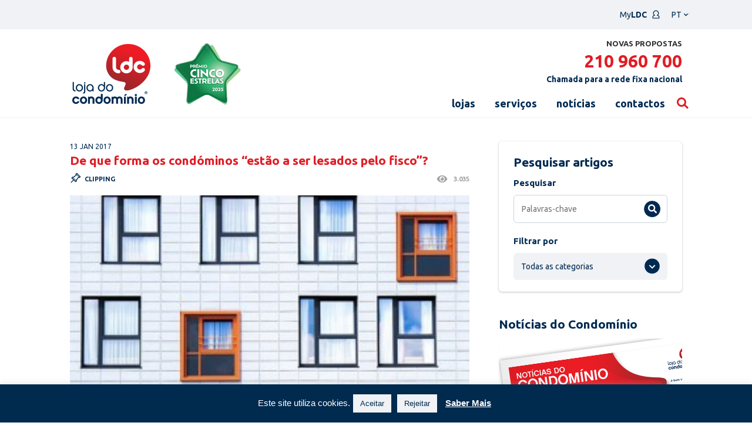

--- FILE ---
content_type: text/html; charset=UTF-8
request_url: https://www.ldc.pt/pt/noticias/condominos-estao-a-ser-lesados-pelo-fisco-02/
body_size: 17556
content:
<!doctype html>
<html lang="pt-PT" prefix="og: http://ogp.me/ns#">

<head>
    <meta charset="UTF-8">
    <meta name="viewport" content="width=device-width, initial-scale=1">
    <link rel="profile" href="https://gmpg.org/xfn/11">

    <title>Condóminos estão a ser lesados pelo fisco | Loja do Condomínio</title>
<meta name='robots' content='max-image-preview:large' />
<!-- Speed of this site is optimised by WP Performance Score Booster plugin v2.0 - https://dipakgajjar.com/wp-performance-score-booster/ -->

<!-- This site is optimized with the Yoast SEO plugin v10.1.3 - https://yoast.com/wordpress/plugins/seo/ -->
<meta name="description" content="O CEO da LDC, Paulo Antunes, considera que os &quot;condóminos estão a ser lesados pelo fisco&quot;, já que estes &quot;continuam a não encontrar no e-fatura os seus pagamentos&quot;. Leia mais!"/>
<link rel="canonical" href="https://www.ldc.pt/pt/noticias/condominos-estao-a-ser-lesados-pelo-fisco-02/" />
<meta property="og:locale" content="pt_PT" />
<meta property="og:type" content="article" />
<meta property="og:title" content="Condóminos estão a ser lesados pelo fisco | Loja do Condomínio" />
<meta property="og:description" content="O CEO da LDC, Paulo Antunes, considera que os &quot;condóminos estão a ser lesados pelo fisco&quot;, já que estes &quot;continuam a não encontrar no e-fatura os seus pagamentos&quot;. Leia mais!" />
<meta property="og:url" content="https://www.ldc.pt/pt/noticias/condominos-estao-a-ser-lesados-pelo-fisco-02/" />
<meta property="og:site_name" content="Loja do Condomínio" />
<meta property="article:tag" content="condóminos" />
<meta property="article:tag" content="fatura" />
<meta property="article:tag" content="Fisco" />
<meta property="article:tag" content="LDC" />
<meta property="article:tag" content="lojadocondominio" />
<meta property="article:section" content="Clipping" />
<meta property="article:published_time" content="2017-01-13T00:00:00+00:00" />
<meta property="article:modified_time" content="2020-07-17T17:14:38+01:00" />
<meta property="og:updated_time" content="2020-07-17T17:14:38+01:00" />
<meta name="twitter:card" content="summary_large_image" />
<meta name="twitter:description" content="O CEO da LDC, Paulo Antunes, considera que os &quot;condóminos estão a ser lesados pelo fisco&quot;, já que estes &quot;continuam a não encontrar no e-fatura os seus pagamentos&quot;. Leia mais!" />
<meta name="twitter:title" content="Condóminos estão a ser lesados pelo fisco | Loja do Condomínio" />
<meta name="twitter:image" content="https://www.ldc.pt/wp-content/uploads/2019/10/1485880320_criar_condominio_simples.jpg" />
<script type='application/ld+json'>{"@context":"https://schema.org","@type":"Organization","url":"https://www.ldc.pt/pt/","sameAs":[],"@id":"https://www.ldc.pt/pt/#organization","name":"Loja do Condom\u00ednio","logo":"https://www.ldc.pt/wp-content/uploads/2019/10/1429715875_Untitled-1.jpg"}</script>
<!-- / Yoast SEO plugin. -->

<link href="https://fonts.gstatic.com" rel="preconnect" crossorigin><link href="https://maxcdn.bootstrapcdn.com" rel="preconnect"><link href="https://cdnjs.cloudflare.com" rel="preconnect"><link href="https://code.jquery.com" rel="preconnect"><link href="https://www.google.com" rel="preconnect"><link href="https://fonts.googleapis.com" rel="preconnect" crossorigin><link href="https://www.google-analytics.com" rel="preconnect"><link href="https://www.googletagmanager.com" rel="preconnect"><link href="https://www.youtube-nocookie.com" rel="preconnect"><link href="https://www.gstatic.com" rel="preconnect"><link href="https://static.hotjar.com" rel="preconnect"><link href="https://script.hotjar.com" rel="preconnect"><link href="https://vars.hotjar.com" rel="preconnect"><link href="https://fonts.gstatic.com/s/ubuntu/v15/4iCs6KVjbNBYlgoKfw72nU6AFw.woff2" rel="preload" as="font" type="font/woff" crossorigin><link href="https://fonts.gstatic.com/s/ubuntu/v15/4iCv6KVjbNBYlgoCxCvjsGyNPYZvgw.woff2" rel="preload" as="font" type="font/woff" crossorigin><link href="https://fonts.gstatic.com/s/roboto/v18/KFOmCnqEu92Fr1Mu4mxKKTU1Kg.woff2" rel="preload" as="font" type="font/woff" crossorigin><link href="https://fonts.gstatic.com/s/roboto/v18/KFOlCnqEu92Fr1MmEU9fBBc4AMP6lQ.woff2" rel="preload" as="font" type="font/woff" crossorigin><link rel='stylesheet' id='wp-block-library-css'  href='https://www.ldc.pt/wp-includes/css/dist/block-library/style.min.css' type='text/css' media='all' />
<link rel='stylesheet' id='contact-form-7-css'  href='https://www.ldc.pt/wp-content/plugins/contact-form-7/includes/css/styles.css' type='text/css' media='all' />
<link rel='stylesheet' id='cookie-law-info-css'  href='https://www.ldc.pt/wp-content/plugins/cookie-law-info/legacy/public/css/cookie-law-info-public.css' type='text/css' media='all' />
<link rel='stylesheet' id='cookie-law-info-gdpr-css'  href='https://www.ldc.pt/wp-content/plugins/cookie-law-info/legacy/public/css/cookie-law-info-gdpr.css' type='text/css' media='all' />
<link rel='stylesheet' id='dashicons-css'  href='https://www.ldc.pt/wp-includes/css/dashicons.min.css' type='text/css' media='all' />
<link rel='stylesheet' id='post-views-counter-frontend-css'  href='https://www.ldc.pt/wp-content/plugins/post-views-counter/css/frontend.css' type='text/css' media='all' />
<link rel='stylesheet' id='ldc-style-css'  href='https://www.ldc.pt/wp-content/themes/ldc_tema/style.css' type='text/css' media='all' />
<link rel='stylesheet' id='main-style-css'  href='https://www.ldc.pt/wp-content/themes/ldc_tema/css/stylejp.css' type='text/css' media='all' />
<link rel='stylesheet' id='bootstrap-style-css'  href='https://maxcdn.bootstrapcdn.com/bootstrap/3.3.7/css/bootstrap.min.css' type='text/css' media='all' />
<link rel='stylesheet' id='owl-css'  href='https://cdnjs.cloudflare.com/ajax/libs/OwlCarousel2/2.3.4/assets/owl.carousel.min.css' type='text/css' media='all' />
<link rel='stylesheet' id='owl-theme-css'  href='https://cdnjs.cloudflare.com/ajax/libs/OwlCarousel2/2.3.4/assets/owl.theme.default.css' type='text/css' media='all' />
<link rel='stylesheet' id='custom-css'  href='https://www.ldc.pt/wp-content/themes/ldc_tema/layouts/custom.css' type='text/css' media='all' />
<link rel='stylesheet' id='cf7cf-style-css'  href='https://www.ldc.pt/wp-content/plugins/cf7-conditional-fields/style.css' type='text/css' media='all' />
<script type='text/javascript' src='https://www.ldc.pt/wp-includes/js/jquery/jquery.min.js' id='jquery-core-js'></script>
<script type='text/javascript' src='https://www.ldc.pt/wp-includes/js/jquery/jquery-migrate.min.js' id='jquery-migrate-js'></script>
<script type='text/javascript' id='cookie-law-info-js-extra'>
/* <![CDATA[ */
var Cli_Data = {"nn_cookie_ids":[],"cookielist":[],"non_necessary_cookies":[],"ccpaEnabled":"","ccpaRegionBased":"","ccpaBarEnabled":"","strictlyEnabled":["necessary","obligatoire"],"ccpaType":"gdpr","js_blocking":"","custom_integration":"","triggerDomRefresh":"","secure_cookies":""};
var cli_cookiebar_settings = {"animate_speed_hide":"500","animate_speed_show":"500","background":"#002a4e","border":"#b1a6a6c2","border_on":"","button_1_button_colour":"#f0f2f5","button_1_button_hover":"#c0c2c4","button_1_link_colour":"#002a4e","button_1_as_button":"1","button_1_new_win":"","button_2_button_colour":"#333","button_2_button_hover":"#292929","button_2_link_colour":"#ffffff","button_2_as_button":"","button_2_hidebar":"","button_3_button_colour":"#f0f2f5","button_3_button_hover":"#c0c2c4","button_3_link_colour":"#002a4e","button_3_as_button":"1","button_3_new_win":"","button_4_button_colour":"#000","button_4_button_hover":"#000000","button_4_link_colour":"#fff","button_4_as_button":"1","button_7_button_colour":"#61a229","button_7_button_hover":"#4e8221","button_7_link_colour":"#fff","button_7_as_button":"1","button_7_new_win":"","font_family":"inherit","header_fix":"","notify_animate_hide":"1","notify_animate_show":"","notify_div_id":"#cookie-law-info-bar","notify_position_horizontal":"right","notify_position_vertical":"bottom","scroll_close":"","scroll_close_reload":"","accept_close_reload":"","reject_close_reload":"","showagain_tab":"","showagain_background":"#fff","showagain_border":"#000","showagain_div_id":"#cookie-law-info-again","showagain_x_position":"100px","text":"#ffffff","show_once_yn":"","show_once":"10000","logging_on":"","as_popup":"","popup_overlay":"1","bar_heading_text":"","cookie_bar_as":"banner","popup_showagain_position":"bottom-right","widget_position":"left"};
var log_object = {"ajax_url":"https:\/\/www.ldc.pt\/wp-admin\/admin-ajax.php"};
/* ]]> */
</script>
<script type='text/javascript' src='https://www.ldc.pt/wp-content/plugins/cookie-law-info/legacy/public/js/cookie-law-info-public.js' id='cookie-law-info-js'></script>
<script type='text/javascript' src='https://code.jquery.com/jquery-2.2.4.min.js' id='jquery-js-js'></script>
<script type='text/javascript' src='https://cdnjs.cloudflare.com/ajax/libs/jquery.inputmask/3.3.4/jquery.inputmask.bundle.min.js' id='jquery-input-mask-js'></script>
<script type='text/javascript' src='https://www.ldc.pt/wp-content/themes/ldc_tema/js/main.js' id='main-js-js'></script>
<script type='text/javascript' src='https://maxcdn.bootstrapcdn.com/bootstrap/3.3.7/js/bootstrap.min.js' id='bootstrap-js-js'></script>
<link rel="https://api.w.org/" href="https://www.ldc.pt/wp-json/" /><link rel="alternate" type="application/json" href="https://www.ldc.pt/wp-json/wp/v2/posts/9180" /><link rel="EditURI" type="application/rsd+xml" title="RSD" href="https://www.ldc.pt/xmlrpc.php?rsd" />
<link rel="wlwmanifest" type="application/wlwmanifest+xml" href="https://www.ldc.pt/wp-includes/wlwmanifest.xml" /> 
<link rel='shortlink' href='https://www.ldc.pt/?p=9180' />
<link rel="alternate" type="application/json+oembed" href="https://www.ldc.pt/wp-json/oembed/1.0/embed?url=https%3A%2F%2Fwww.ldc.pt%2Fpt%2Fnoticias%2Fcondominos-estao-a-ser-lesados-pelo-fisco-02%2F" />
<link rel="alternate" type="text/xml+oembed" href="https://www.ldc.pt/wp-json/oembed/1.0/embed?url=https%3A%2F%2Fwww.ldc.pt%2Fpt%2Fnoticias%2Fcondominos-estao-a-ser-lesados-pelo-fisco-02%2F&#038;format=xml" />
<script>
(function(i,s,o,g,r,a,m){i['GoogleAnalyticsObject']=r;i[r]=i[r]||function(){
(i[r].q=i[r].q||[]).push(arguments)},i[r].l=1*new Date();a=s.createElement(o),
m=s.getElementsByTagName(o)[0];a.async=1;a.src=g;m.parentNode.insertBefore(a,m)
})(window,document,'script','https://www.google-analytics.com/analytics.js','ga');

ga('create', 'UA-17568257-1', 'auto');
ga('send', 'pageview');
</script><script type="text/javascript">
			var ajaxurl = "https://www.ldc.pt/wp-admin/admin-ajax.php";
			</script>		<style type="text/css">
					.site-title,
			.site-description {
				position: absolute;
				clip: rect(1px, 1px, 1px, 1px);
			}
				</style>
		
		<style type="text/css">
			#wp-admin-bar-pvc-post-views .pvc-graph-container { padding-top: 6px; padding-bottom: 6px; position: relative; display: block; height: 100%; box-sizing: border-box; }
			#wp-admin-bar-pvc-post-views .pvc-line-graph {
				display: inline-block;
				width: 1px;
				margin-right: 1px;
				background-color: #ccc;
				vertical-align: baseline;
			}
			#wp-admin-bar-pvc-post-views .pvc-line-graph:hover { background-color: #eee; }
			#wp-admin-bar-pvc-post-views .pvc-line-graph-0 { height: 1% }
			#wp-admin-bar-pvc-post-views .pvc-line-graph-1 { height: 5% }
			#wp-admin-bar-pvc-post-views .pvc-line-graph-2 { height: 10% }
			#wp-admin-bar-pvc-post-views .pvc-line-graph-3 { height: 15% }
			#wp-admin-bar-pvc-post-views .pvc-line-graph-4 { height: 20% }
			#wp-admin-bar-pvc-post-views .pvc-line-graph-5 { height: 25% }
			#wp-admin-bar-pvc-post-views .pvc-line-graph-6 { height: 30% }
			#wp-admin-bar-pvc-post-views .pvc-line-graph-7 { height: 35% }
			#wp-admin-bar-pvc-post-views .pvc-line-graph-8 { height: 40% }
			#wp-admin-bar-pvc-post-views .pvc-line-graph-9 { height: 45% }
			#wp-admin-bar-pvc-post-views .pvc-line-graph-10 { height: 50% }
			#wp-admin-bar-pvc-post-views .pvc-line-graph-11 { height: 55% }
			#wp-admin-bar-pvc-post-views .pvc-line-graph-12 { height: 60% }
			#wp-admin-bar-pvc-post-views .pvc-line-graph-13 { height: 65% }
			#wp-admin-bar-pvc-post-views .pvc-line-graph-14 { height: 70% }
			#wp-admin-bar-pvc-post-views .pvc-line-graph-15 { height: 75% }
			#wp-admin-bar-pvc-post-views .pvc-line-graph-16 { height: 80% }
			#wp-admin-bar-pvc-post-views .pvc-line-graph-17 { height: 85% }
			#wp-admin-bar-pvc-post-views .pvc-line-graph-18 { height: 90% }
			#wp-admin-bar-pvc-post-views .pvc-line-graph-19 { height: 95% }
			#wp-admin-bar-pvc-post-views .pvc-line-graph-20 { height: 100% }
		</style><link rel="icon" href="https://www.ldc.pt/wp-content/uploads/2019/03/fevi.ico" sizes="32x32" />
<link rel="icon" href="https://www.ldc.pt/wp-content/uploads/2019/03/fevi.ico" sizes="192x192" />
<link rel="apple-touch-icon" href="https://www.ldc.pt/wp-content/uploads/2019/03/fevi.ico" />
<meta name="msapplication-TileImage" content="https://www.ldc.pt/wp-content/uploads/2019/03/fevi.ico" />
		<style type="text/css" id="wp-custom-css">
			

@-moz-document url-prefix() {
  .wpcf7-form .form-big input.wpcf7-file {
	top: -30px;

left: 45px;

height: 22px;
}
}		</style>
		
    <!-- <link rel="stylesheet" href="/wp-content/themes/ldc_tema/layouts/custom.css"> -->

<style>
@media screen and (max-width: 767px)
.site-header-res .main-header #brand-logo img {
   width: 300px!important;
}
#brand-logo img {
     max-width: 100%!important;
}
</style>

<!-- Global site tag (gtag.js) - Google Ads: 465236705 --> <script async src="https://www.googletagmanager.com/gtag/js?id=AW-465236705"></script> <script> window.dataLayer = window.dataLayer || []; function gtag(){dataLayer.push(arguments);} gtag('js', new Date()); gtag('config', 'AW-465236705'); </script>

<!-- Google Tag Manager -->
<script>(function(w,d,s,l,i){w[l]=w[l]||[];w[l].push({'gtm.start':
new Date().getTime(),event:'gtm.js'});var f=d.getElementsByTagName(s)[0],
j=d.createElement(s),dl=l!='dataLayer'?'&l='+l:'';j.async=true;j.src=
'https://www.googletagmanager.com/gtm.js?id='+i+dl;f.parentNode.insertBefore(j,f);
})(window,document,'script','dataLayer','GTM-PV97GN4');</script>
<!-- End Google Tag Manager -->
<script type="text/javascript">
(function(u,t,d){
    var i=d.createElement(t);i.type='text/javascript';i.async=true;i.src='//'+u;
    var s=d.getElementsByTagName(t)[0]; s.parentNode.insertBefore(i,s);
})('eu4-cdn.inside-graph.com/gtm/IN-1001121/include.js','script',document);
</script>

<script type="text/javascript">
// Global variable.
window._inside = window._inside || [];
// Variable to define if Chat has finished loading.
var chatLoaded = false;
// Variable to define if Visitor has clicked the link before INSIDE has finished loading.
var chatRequested = false;
// The "chatavailable" binding is used to make changes to your chat link
// or to any part of the website depending if Chat is available or unavailable.
window._inside.push({
"action": "bind",
"name": "chatavailable",
"callback": function (available) {
chatLoaded = true;
if (available) {
// Handle chat available.
// For example change the link text to "Chat Online".
// Open chat pane if visitor has clicked the link when INSIDE has not finished loading
// This is optional.
if (chatRequested)
insideFrontInterface.openChatPane();
}
else {
// Handle Chat unavailable.
// For example change the link text to "Chat Offline".
}
chatRequested = false;
}
});
// This is the main code that will open the Chat Pane (also the Offline Chat Pane if enabled).
var openChatButtonClick = function () {
if (chatLoaded) // This is to check if INSIDE has finished loading.
insideFrontInterface.openChatPane();
else
chatRequested = true;
return false;
};
var openChatButtonClickNew = function () {
var websiteUrl = "https://qualidade.ldc.pt/"; 
document.getElementById("websiteFrame").src = websiteUrl;
var modal = document.getElementById("webqualityModal");
modal.style.display = "block";
};

// Function to close the parent modal
        function closeParentModal() {
            var parentModal = document.getElementById('webqualityModal');
            parentModal.style.display = 'none';
        }
 
        // Message event listener to close parent modal
        window.addEventListener('message', function(event) {
            if (event.data === 'closeParentModalFromIframe') {
                closeParentModal();
            }
        });
		
</script>


<style>
    /* Styles for modal */
    .webqualityModal {
        display: none; /* Hidden by default */
        position: fixed; /* Stay in place */
        z-index: 1; /* Sit on top */
        left: 0;
        top: 0;
        width: 100%; /* Full width */
        height: 100%; /* Full height */
        overflow: auto; /* Enable scroll if needed */
        background-color: rgba(0,0,0,0.4); /* Black w/ opacity */
        padding-top: 60px; /* Location of the box */
    }
 
    /* Modal content */
.webquality-modal-content {
	margin: 0% auto;
    padding: 0px;
	border: none;
	width: 100%; 
	height: 100%;
}
 
   
    /* Responsive iframe */
    .webquality-responsive-iframe {
        width: 100%;
        height: 100%;
        border: none;
    }
</style>
</head>

<body class="post-template-default single single-post postid-9180 single-format-standard pagecat-clipping post-condominos-estao-a-ser-lesados-pelo-fisco-02 no-sidebar">
	
<!-- Google Tag Manager (noscript) -->
<noscript><iframe src="https://www.googletagmanager.com/ns.html?id=GTM-PV97GN4"
height="0" width="0" style="display:none;visibility:hidden"></iframe></noscript>
<!-- End Google Tag Manager (noscript) -->

	
    <div id="page" class="site">
        <a class="skip-link screen-reader-text" href="#content">Skip to content</a>

        <header id="masthead" class="site-header">

            <div class="ldc-navbar">
                <nav class="navbar navbar-default">
                    <div class="container-fluid">
                        <!-- Brand and toggle get grouped for better mobile display -->
                        <div class="container-wrapper">
                            <div class="navbar-header">
                                <button type="button" class="navbar-toggle collapsed" data-toggle="collapse" data-target="#bs-example-navbar-collapse-1" aria-expanded="false">
                                    <span class="sr-only">Toggle navigation</span>
                                    <span class="icon-bar"></span>
                                    <span class="icon-bar"></span>
                                    <span class="icon-bar"></span>
                                </button>
                                <!-- <a class="navbar-brand" href="#">Brand</a> -->
                            </div>

                            <!-- Collect the nav links, forms, and other content for toggling -->
                            <div class="collapse navbar-collapse" id="bs-example-navbar-collapse-1">
                                <ul class="nav navbar-nav navbar-right">
                                    <!-- <li><a href="/franchising">Área de <span class="bold">Franchising</span> <img src="/wp-content/uploads/2019/10/franchisingIconN.png" alt="Franschising icon" height="20" width="20"></a></li> -->
                                    <li><a href="https://myldc.ldc.pt/" target="_blank">My<span class="bold">LDC</span>  <img src="/wp-content/uploads/2019/10/servicosIconN.png" alt="Serviços icon" height="20" width="20"></a></li>
                                    <!-- <li class="dropdown">
                                        <a href="#" class="dropdown-toggle bold" data-toggle="dropdown" role="button" aria-haspopup="true" aria-expanded="false">PT<span class="caret"></span></a>
                                        <ul class="dropdown-menu">
                                            <li><a href="#">EN</a></li>
                                        </ul>
                                    </li> -->

                                    <li class="topbar"><label class="screen-reader-text" for="lang_choice_polylang-3">Escolha um idioma</label><select name="lang_choice_polylang-3" id="lang_choice_polylang-3">
	<option value="pt" selected="selected">PT</option>
	<option value="en">EN</option>

</select>
<script type="text/javascript">
					//<![CDATA[
					var urls_polylang3 = {"pt":"https:\/\/www.ldc.pt\/pt\/noticias\/condominos-estao-a-ser-lesados-pelo-fisco-02\/","en":"https:\/\/www.ldc.pt\/en\/"};
					document.getElementById( "lang_choice_polylang-3" ).onchange = function() {
						location.href = urls_polylang3[this.value];
					}
					//]]>
				</script></li>                                </ul>
                            </div><!-- /.navbar-collapse -->
                        </div><!-- /.container-fluid -->
                    </div>
                </nav>
            </div>
            <nav class="navbar trunav">
                <!-- Collection of nav links and other content for toggling -->
                <div class="container-wrapper">
                    <div id="navbarCollapse" class="collapse navbar-collapse">
                        <ul class="nav navbar-nav">
                                                    <li><a href="/pt/" id="brand-logo"><img src="/wp-content/uploads/2025/02/ldc_logo_estrela.png" alt="Logótipo Loja do Condomínio"></a></li>
                        </ul>

                        <div class="novas-adesoes">
                            <p>
                                <span>Novas Propostas</span>
                                <span class="num"><a id="call" href="tel:707100808">210 960 700</a></span>
                                <span class="num-alternative"><a id="call" href="tel:210960700">Chamada para a rede fixa nacional</a></span>
                            </p>
                        </div>

                        <div id="topnav" class="nav navbar-nav navbar-right bold">
                          <div class="menu-menu-1-container"><ul id="primary-menu" class="menu"><li id="menu-item-416" class="menu-item menu-item-type-post_type menu-item-object-page menu-item-416"><a href="https://www.ldc.pt/pt/lojas/">lojas</a></li>
<li id="menu-item-419" class="menu-item menu-item-type-post_type menu-item-object-page menu-item-419"><a href="https://www.ldc.pt/pt/servicos/">serviços</a></li>
<li id="menu-item-14096" class="menu-item menu-item-type-post_type menu-item-object-page menu-item-14096"><a href="https://www.ldc.pt/pt/noticias/">notícias</a></li>
<li id="menu-item-414" class="menu-item menu-item-type-post_type menu-item-object-page menu-item-414"><a href="https://www.ldc.pt/pt/contactos/">contactos</a></li>
<li id="menu-item-428" class="pesquisaicon menu-item menu-item-type-custom menu-item-object-custom menu-item-428"><a href="#">pesquisa</a></li>
</ul></div>                        </div>
                    </div>
                </div>
            </nav>
            <div class="block-search container-wrapper">
                <div class="search-container">
                  <form id="pesquisa-geral" action="/" method="get">
                    <input type="text" name="s" placeholder="Pesquisar" id="sgeral" value="">
                    <button class="send-search" type="submit"><svg version="1.1" xmlns="http://www.w3.org/2000/svg" xmlns:xlink="http://www.w3.org/1999/xlink" xmlns:a="http://ns.adobe.com/AdobeSVGViewerExtensions/3.0/" x="0px" y="0px" viewBox="0 0 6.3 10.4" xml:space="preserve" enable-background="new 0 0 6.3 10.4"><defs/>
                        <g>
                          <path d="M1.5,10.2c-0.2,0.2-0.6,0.2-0.8,0L0.2,9.7c-0.2-0.2-0.2-0.6,0-0.8l3.7-3.7L0.2,1.5c-0.2-0.2-0.2-0.6,0-0.8 l0.5-0.5c0.2-0.2,0.6-0.2,0.8,0l4.6,4.6c0.2,0.2,0.2,0.6,0,0.8L1.5,10.2z" fill="#fff"/>
                        </g>
                      </svg>
                    </button>
                  </form>
                  <span id="closeSearch" class="close-search"><svg version="1.1" xmlns="http://www.w3.org/2000/svg" xmlns:xlink="http://www.w3.org/1999/xlink" xmlns:a="http://ns.adobe.com/AdobeSVGViewerExtensions/3.0/" x="0px" y="0px" viewBox="0 0 10.1 10.4" xml:space="preserve" enable-background="new 0 0 10.1 10.4">
                    <defs/>
                    <path d="M6.3,5.3c0-0.1,0-0.1,0-0.1l3.6-3.6c0.2-0.2,0.2-0.6,0-0.8L9.4,0.2c-0.2-0.2-0.6-0.2-0.8,0L5,3.7L1.5,0.2	c-0.2-0.2-0.6-0.2-0.8,0L0.2,0.7c-0.2,0.2-0.2,0.6,0,0.8l3.6,3.6c0,0.1,0,0.1,0,0.1L0.2,8.9c-0.2,0.2-0.2,0.6,0,0.8l0.5,0.5	c0.2,0.2,0.6,0.2,0.8,0L5,6.7l3.5,3.5c0.2,0.2,0.6,0.2,0.8,0l0.5-0.5c0.2-0.2,0.2-0.6,0-0.8L6.3,5.3z" fill="#e0e0e0"/>
                  </svg></span>
                </div>
            </div>

            <div class="site-branding">

            </div><!-- .site-branding -->

            <nav id="site-navigation" class="main-navigation">


            </nav><!-- #site-navigation -->


        </header><!-- #masthead -->


        <header class="site-header-res">

            <div class="top-header">
              <ul>
                  <li><a href="/franchising">Área de <span class="bold">Franchising</span> </a></li>
                  <li class="sep">|</li>
                  <li><a href="https://myldc.ldc.pt/">My<span class="bold">LDC</span>  </a></li>
                  <li class="dropdown">
                      <a href="#" class="dropdown-toggle bold" data-toggle="dropdown" role="button" aria-haspopup="true" aria-expanded="false">PT<span class="caret"></span></a>
                      <div id="topnav" class="nav navbar-nav navbar-right bold">
                          <div class="menu-menu-1-container"><ul id="primary-menu" class="menu"><li class="menu-item menu-item-type-post_type menu-item-object-page menu-item-416"><a href="https://www.ldc.pt/pt/lojas/">lojas</a></li>
<li class="menu-item menu-item-type-post_type menu-item-object-page menu-item-419"><a href="https://www.ldc.pt/pt/servicos/">serviços</a></li>
<li class="menu-item menu-item-type-post_type menu-item-object-page menu-item-14096"><a href="https://www.ldc.pt/pt/noticias/">notícias</a></li>
<li class="menu-item menu-item-type-post_type menu-item-object-page menu-item-414"><a href="https://www.ldc.pt/pt/contactos/">contactos</a></li>
<li class="pesquisaicon menu-item menu-item-type-custom menu-item-object-custom menu-item-428"><a href="#">pesquisa</a></li>
</ul></div>                        </div>
                  </li>
              </ul>
            </div>

          <div class="main-header">
            <div id="burger" class="containerburger">
        			<div class="bar1"></div>
        			<div class="bar2"></div>
        			<div class="bar3"></div>
        		</div>
            <ul class="nav navbar-nav" style="position: relative;">
                            <li style = "position:absolute;left:-58px;right:0"><a href="/pt/" id="brand-logo"><img src="/wp-content/uploads/2023/01/ldc_logo_estrela.png" alt="Logótipo Loja do Condomínio"></a></li>
            </ul>

            <div class="novas-adesoes">
                <p>
                    <span>Novas Propostas</span>
                    <span class="num"><a id="callmob" href="tel:707100808">210 960 700</a></span>
                    <span class="num-alternative"; style="font-size: 90%"><a id="callalt" href="tel:210960700">Chamada para a rede fixa nacional</a></span>
                </p>
            </div>

            <div class="nav navbar-nav navbar-right bold">
              <div class="menu-menu-1-container"><ul id="primary-menu-res" class="menu"><li class="menu-item menu-item-type-post_type menu-item-object-page menu-item-416"><a href="https://www.ldc.pt/pt/lojas/">lojas</a></li>
<li class="menu-item menu-item-type-post_type menu-item-object-page menu-item-419"><a href="https://www.ldc.pt/pt/servicos/">serviços</a></li>
<li class="menu-item menu-item-type-post_type menu-item-object-page menu-item-14096"><a href="https://www.ldc.pt/pt/noticias/">notícias</a></li>
<li class="menu-item menu-item-type-post_type menu-item-object-page menu-item-414"><a href="https://www.ldc.pt/pt/contactos/">contactos</a></li>
<li class="pesquisaicon menu-item menu-item-type-custom menu-item-object-custom menu-item-428"><a href="#">pesquisa</a></li>
</ul></div>
              <form id="pesquisa-geral-res" action="/" method="get">
                <input type="text" name="s" placeholder="Pesquisar" id="sgeralres" value="">
                <button class="send-search" type="submit"><svg version="1.1" xmlns="http://www.w3.org/2000/svg" xmlns:xlink="http://www.w3.org/1999/xlink" xmlns:a="http://ns.adobe.com/AdobeSVGViewerExtensions/3.0/" x="0px" y="0px" viewBox="0 0 6.3 10.4" xml:space="preserve" enable-background="new 0 0 6.3 10.4"><defs/>
                    <g>
                      <path d="M1.5,10.2c-0.2,0.2-0.6,0.2-0.8,0L0.2,9.7c-0.2-0.2-0.2-0.6,0-0.8l3.7-3.7L0.2,1.5c-0.2-0.2-0.2-0.6,0-0.8 l0.5-0.5c0.2-0.2,0.6-0.2,0.8,0l4.6,4.6c0.2,0.2,0.2,0.6,0,0.8L1.5,10.2z" fill="#fff"/>
                    </g>
                  </svg>
                </button>
              </form>

            </div>
          </div>

        </header><!-- header-res -->

        <div id="content" class="site-content">


	<div id="primary" class="content-area">
		<main id="main" class="site-main">

		
<article id="post-9180" class="post-9180 post type-post status-publish format-standard has-post-thumbnail hentry category-clipping tag-condominos tag-fatura tag-fisco tag-ldc tag-lojadocondominio">
	<div class="article-page-wrapper col-md-8 no-pad-left">
		<header class="entry-header">

			<div class="article-meta">
									<div class="article-date">
						13 Jan 2017					</div><!-- .entry-meta -->
								<h1 class="article-title">De que forma os condóminos &#8220;estão a ser lesados pelo fisco&#8221;?</h1>
        <div class="type-views-wrapper"><span class="article-type">
													<span class="cat-icon" style="background-image: url(/wp-content/uploads/2019/04/clippingIcon.png);"></span>
												<a href="https://www.ldc.pt/pt/noticias-ldc/clipping/" rel="category tag">Clipping</a></span>
					<div class="views-block">
						<div class="post-views post-9180 entry-meta">
				
				
				<span class="post-views-count">3.035</span>
			</div>					</div>
				</div>
    </div>

		</header><!-- .entry-header -->

		
		<div class="post-img" style="background-image:url('https://www.ldc.pt/wp-content/uploads/2019/10/1485880320_criar_condominio_simples.jpg');"></div>

		<div class="entry-content article-body">
			<p>O presidente executivo da Loja do Condomínio, Paulo Antunes, considerou esta sexta-feira que os &#8220;condóminos estão a ser lesados pelo fisco&#8221;, já que estes &#8220;continuam a não encontrar no e-fatura os seus pagamentos&#8221;.</p>
<div></div>
<div>Em comunicado, Paulo Antunes apontou que &#8220;os condóminos continuam a não encontrar no e-fatura os seus pagamentos do condomínio, como se esses pagamentos se evaporassem fiscalmente&#8221;, salientando que &#8220;o fisco está atento, e bem, à cobrança de impostos, mas ignora a realidade dos condóminos e o seu esforço na manutenção do parque habitacional do nosso país&#8221;.</p>
<div></div>
<div>Para Paulo Antunes, trata-se de uma limitação existente na situação fiscal dos contribuintes portugueses.</div>
<div></div>
<div>O presidente executivo salientou que, &#8220;pelo contrário, todos os rendimentos que possam existir no condomínio &#8211; como, por exemplo, o arrendamento do terraço para colocação de antenas ou um painel publicitário &#8211; têm de ser declarados em sede de IRS por cada condómino, de acordo com a sua permilagem&#8221;. Por isso, &#8220;a bem da justiça fiscal, cabe à autoridade tributária analisar esta realidade, que lesa quem habita em condomínio&#8221;, referiu. &#8220;De forma simples, bastaria a obrigatoriedade de comunicação por parte do administrador do condomínio ao fisco dos valores debitados a cada condómino, como acontece hoje com qualquer fornecedor de serviços. Este procedimento não só traria transparência e justiça fiscal, como permitiria ao fisco um maior controlo sobre esta atividade&#8221;, sugeriu.</div>
<div></div>
<div>in <strong>Jornal de Notícias Online</strong></div>
<div><strong>&nbsp;</strong></div>
<div><a href="/files/clipping/2017/JN_online_financas_lesam_condominos.pdf" target="_blank" rel="noopener noreferrer" data-wplink-edit="true">ver artigo</a></div>
</div>
			<div class="article-body-footer">
            <a href="/pt/noticias/" class="pull-left voltar"><span class="glyphicon glyphicon-chevron-left" aria-hidden="true"></span> Voltar</a>

            <div class="article-social-wrapper pull-right">
                <!-- <a href=""><img src="/wp-content/uploads/2019/03/paper_plane.png" alt=""></a> -->
                <a class="chatbubble" href=""><img src="/wp-content/uploads/2019/03/chat-bubble.png" alt="Icon chat bubble"></a>
                <a class="social-share" href=""><img src="/wp-content/uploads/2019/03/share_icon.png" alt="Icon de partilha"></a>

				<ul class="social-icons sfsi_widget">
					<li class="sc-facebook"><a target="_blank" href="https://www.facebook.com/sharer/sharer.php?u=https://www.ldc.pt/pt/noticias/condominos-estao-a-ser-lesados-pelo-fisco-02/"></a></li>
					<li class="sc-twitter"><a target="_blank" href="https://twitter.com/home?status=https://www.ldc.pt/pt/noticias/condominos-estao-a-ser-lesados-pelo-fisco-02/ De que forma os condóminos &#8220;estão a ser lesados pelo fisco&#8221;?"></a></li>
					<li class="sc-linkedin"><a target="_blank" href="https://www.linkedin.com/shareArticle?mini=true&amp;url=https://www.ldc.pt/pt/noticias/condominos-estao-a-ser-lesados-pelo-fisco-02/&amp;title=&amp;summary=De que forma os condóminos &#8220;estão a ser lesados pelo fisco&#8221;?"></a></li>
					<!-- <li class="sc-pinterest"><a target="_blank" href="https://twitter.com/home?status=https://www.ldc.pt/pt/noticias/condominos-estao-a-ser-lesados-pelo-fisco-02/ De que forma os condóminos &#8220;estão a ser lesados pelo fisco&#8221;?"></a></li> -->
					<li class="sc-email"><a target="_blank" href="mailto:info@example.com?&amp;subject=De que forma os condóminos &#8220;estão a ser lesados pelo fisco&#8221;?&amp;body=https://www.ldc.pt/pt/noticias/condominos-estao-a-ser-lesados-pelo-fisco-02/"></a></li>
				</ul>

				<!-- < ?php echo do_shortcode('[DISPLAY_ULTIMATE_SOCIAL_ICONS]'); ? > -->
            </div>
        </div>
		</div><!-- .entry-content -->
		
				<div class="artigos-relacionados-block">
        <div class="artigos-relacionados-blockheader row">
                <div class="col-md-6 no-pad-left">
                    <span class="noticias-filter-text bold">Artigos Relacionados</span>
                </div>
                <div class="col-md-2 col-md-offset-4 text-right no-pad-right">
                    <a href="#" class="bold ver-todas-link">Ver Todas</a>
                </div>
            </div>
						<div class="related-block">
														<div class="related-post">
									<a href="https://www.ldc.pt/pt/noticias/estamos-a-caminho-de-uma-administracao-de-condominios-mais-exigente-profissional-capacitada-e-cumpridora-da-lei/" rel="bookmark" title="“Estamos a caminho de uma administração de condomínios mais exigente, profissional, capacitada e cumpridora da lei”">
																				<div class="relatedimg-block">
											<div class="postrelated-img" style="background-image:url('https://www.ldc.pt/wp-content/uploads/2023/02/LDC_lojacondominioPremiocincoEstrelas-768x432.png');"></div>
										</div>
											<div class="card-body">
													<h5 class="card-title noticia-data">06 Fev 2023</h5>
													<p class="card-text noticia-titulo">“Estamos a caminho de uma administração de condomínios mais exigente, profissional, capacitada e cumpridora da lei”</p>
											</div>
										</a>
										
										<p class="card-text noticia-card-meta"><small class="text-muted noticia-cat">
																						<img alt="Clipping icon" src="/wp-content/uploads/2019/04/clippingIcon.png">
																						<a href="https://www.ldc.pt/pt/noticias-ldc/clipping/" rel="category tag">Clipping</a>, <a href="https://www.ldc.pt/pt/noticias-ldc/news-ldc/" rel="category tag">News LDC</a></small><span class="views pull-right"><img src="/wp-content/uploads/2019/04/eye.png" alt="Icon visualizações"> 5407</span></p>
								</div>
															<div class="related-post">
									<a href="https://www.ldc.pt/pt/noticias/ldc-ganha-premio-cinco-estrelas-2023-num-ano-de-reforco-da-sua-estrategia-de-expansao/" rel="bookmark" title="LDC ganha prémio Cinco Estrelas 2023 num ano de reforço da sua estratégia de expansão">
																				<div class="relatedimg-block">
											<div class="postrelated-img" style="background-image:url('https://www.ldc.pt/wp-content/uploads/2023/02/template_noticias_2021-768x432.png');"></div>
										</div>
											<div class="card-body">
													<h5 class="card-title noticia-data">06 Fev 2023</h5>
													<p class="card-text noticia-titulo">LDC ganha prémio Cinco Estrelas 2023 num ano de reforço da sua estratégia de expansão</p>
											</div>
										</a>
										
										<p class="card-text noticia-card-meta"><small class="text-muted noticia-cat">
																						<img alt="Clipping icon" src="/wp-content/uploads/2019/04/clippingIcon.png">
																						<a href="https://www.ldc.pt/pt/noticias-ldc/clipping/" rel="category tag">Clipping</a>, <a href="https://www.ldc.pt/pt/noticias-ldc/news-ldc/" rel="category tag">News LDC</a></small><span class="views pull-right"><img src="/wp-content/uploads/2019/04/eye.png" alt="Icon visualizações"> 4308</span></p>
								</div>
															<div class="related-post">
									<a href="https://www.ldc.pt/pt/noticias/nova-lei-revoluciona-condominios/" rel="bookmark" title="Nova lei revoluciona condomínios">
																				<div class="relatedimg-block">
											<div class="postrelated-img" style="background-image:url('https://www.ldc.pt/wp-content/uploads/2021/08/boasPraticas-768x432.jpg');"></div>
										</div>
											<div class="card-body">
													<h5 class="card-title noticia-data">28 Jan 2022</h5>
													<p class="card-text noticia-titulo">Nova lei revoluciona condomínios</p>
											</div>
										</a>
										
										<p class="card-text noticia-card-meta"><small class="text-muted noticia-cat">
																						<img alt="Clipping icon" src="/wp-content/uploads/2019/04/clippingIcon.png">
																						<a href="https://www.ldc.pt/pt/noticias-ldc/clipping/" rel="category tag">Clipping</a>, <a href="https://www.ldc.pt/pt/noticias-ldc/noticias-do-condominio/" rel="category tag">Notícias do Condomínio</a></small><span class="views pull-right"><img src="/wp-content/uploads/2019/04/eye.png" alt="Icon visualizações"> 3870</span></p>
								</div>
															<div class="related-post">
									<a href="https://www.ldc.pt/pt/noticias/animais-em-condominios-sim-mas/" rel="bookmark" title="Animais em condomínios? Sim, mas&#8230;">
																				<div class="relatedimg-block">
											<div class="postrelated-img" style="background-image:url('https://www.ldc.pt/wp-content/uploads/2021/10/ANIMAIS_CONDOMINIO_LOJA_CONDOMINIO-768x432.jpg');"></div>
										</div>
											<div class="card-body">
													<h5 class="card-title noticia-data">04 Out 2021</h5>
													<p class="card-text noticia-titulo">Animais em condomínios? Sim, mas&#8230;</p>
											</div>
										</a>
										
										<p class="card-text noticia-card-meta"><small class="text-muted noticia-cat">
																						<img alt="Clipping icon" src="/wp-content/uploads/2019/04/clippingIcon.png">
																						<a href="https://www.ldc.pt/pt/noticias-ldc/clipping/" rel="category tag">Clipping</a>, <a href="https://www.ldc.pt/pt/noticias-ldc/noticias-do-condominio/" rel="category tag">Notícias do Condomínio</a></small><span class="views pull-right"><img src="/wp-content/uploads/2019/04/eye.png" alt="Icon visualizações"> 3251</span></p>
								</div>
													</div>

    </div>



	</div>
	<div class="col-md-4 sidebar-block">
		<div class="searh-artigos-wrapper">
        <div class="row">
            <p class="searchbar-title">Pesquisar artigos</p>
        </div>

        <div class="row">
            <div class="searchbox-artigos">
                <p>Pesquisar</p>
                <!-- <input type="text" id="artigoSearchInput" placeholder="Palavras-chave"> -->
								<form class="se-cat" method="get" action="https://www.ldc.pt/pt/">
									<div class="se-mag"> <!-- < ?php echo $category_id; ? > -->
										<input type="hidden" name="cat" id="cat" value="2,4,11,10,3,13,9,8,7,5,6" />
								    <input id="artigoSearchInput" type="text" name="s" placeholder="Palavras-chave"  />
										<input class="btn-magn" type="submit" value="Pesquisar" />
									</div>
								</form>
            </div>
															<div class="category-img" style="background-image:url('/wp-content/uploads/2019/04/clippingIcon.png');"></div>
								        </div>
        <div class="row">
            <div class="searchbox-artigos-filter">
                <p>Filtrar por</p>
                <div class="dropdown-cat">
                    <a href="#" class="cat-toggle bold">Todas as categorias</a>
										<ul class="dropdown-menu category-list">
																								<li class="list-cat" data-catid='6' >
														<span class="sp-checkbox unchecked"></span>
																														<span class="cat-icon" style="background-image: url(/wp-content/uploads/2019/04/brevesIcon.png);"></span>
																													<span class="cat-list">Breves</span>
													</li>
																									<li class="list-cat" data-catid='5' >
														<span class="sp-checkbox unchecked"></span>
																														<span class="cat-icon" style="background-image: url(/wp-content/uploads/2019/04/clippingIcon.png);"></span>
																													<span class="cat-list">Clipping</span>
													</li>
																									<li class="list-cat" data-catid='9' >
														<span class="sp-checkbox unchecked"></span>
																														<span class="cat-icon" style="background-image: url(/wp-content/uploads/2019/04/franchisingIcon.png);"></span>
																													<span class="cat-list">Franchising</span>
													</li>
																									<li class="list-cat" data-catid='13' >
														<span class="sp-checkbox unchecked"></span>
																														<span class="cat-icon" style="background-image: url(/wp-content/uploads/2019/04/clubLDCIcon.png);"></span>
																													<span class="cat-list">LDC TV</span>
													</li>
																									<li class="list-cat" data-catid='3' >
														<span class="sp-checkbox unchecked"></span>
																														<span class="cat-icon" style="background-image: url(/wp-content/uploads/2019/04/newsLDCIcon.png);"></span>
																													<span class="cat-list">News LDC</span>
													</li>
																									<li class="list-cat" data-catid='2' >
														<span class="sp-checkbox unchecked"></span>
																														<span class="cat-icon" style="background-image: url(/wp-content/uploads/2019/04/condominioIcon.png);"></span>
																													<span class="cat-list">Notícias do Condomínio</span>
													</li>
																						</ul>
                </div>
            </div>
        </div>
    </div>
						<div class="jornal-sidebar-wrapper">
			<p class="jornal-sidebar-title">Notícias do Condomínio</p>
			<a href="/noticiasdocondominio">
				<div class="jornal-img" style="background-image:url('https://www.ldc.pt/wp-content/uploads/2022/09/jornal_072.png');"></div>
				<div class="row edition-wrapper">
					<div class="col-xs-9">
						<p class="edition-title">Jornal</p>
						<p class="edition-details">Nº 72 &#8211; SET &#8211; DEZ 2022</p>
					</div>
					<div class="col-xs-3">
						<div class="download">
							<a href="https://pt.calameo.com/read/0000202278b01104848d9" title="" target="_blank"></a>
						</div>
					</div>
				</div>
			</a>
		</div>

			<div class="sidebar-form-wrapper">
			<p class="form-title text-center">Peça-nos uma proposta</p>
			<div role="form" class="wpcf7" id="wpcf7-f282-p9180-o1" lang="en-GB" dir="ltr">
<div class="screen-reader-response"><p role="status" aria-live="polite" aria-atomic="true"></p> <ul></ul></div>
<form action="/pt/noticias/condominos-estao-a-ser-lesados-pelo-fisco-02/#wpcf7-f282-p9180-o1" method="post" class="wpcf7-form init formulario" novalidate="novalidate" data-status="init">
<div style="display: none;">
<input type="hidden" name="_wpcf7" value="282" />
<input type="hidden" name="_wpcf7_version" value="5.4.2" />
<input type="hidden" name="_wpcf7_locale" value="en_GB" />
<input type="hidden" name="_wpcf7_unit_tag" value="wpcf7-f282-p9180-o1" />
<input type="hidden" name="_wpcf7_container_post" value="9180" />
<input type="hidden" name="_wpcf7_posted_data_hash" value="" />
<input type="hidden" name="_wpcf7cf_hidden_group_fields" value="[]" />
<input type="hidden" name="_wpcf7cf_hidden_groups" value="[]" />
<input type="hidden" name="_wpcf7cf_visible_groups" value="[]" />
<input type="hidden" name="_wpcf7cf_repeaters" value="[]" />
<input type="hidden" name="_wpcf7cf_steps" value="{}" />
<input type="hidden" name="_wpcf7cf_options" value="{&quot;form_id&quot;:282,&quot;conditions&quot;:[],&quot;settings&quot;:{&quot;animation&quot;:&quot;yes&quot;,&quot;animation_intime&quot;:200,&quot;animation_outtime&quot;:200,&quot;conditions_ui&quot;:&quot;normal&quot;,&quot;notice_dismissed&quot;:true,&quot;wpcf7cf_settings_saved&quot;:1,&quot;notice_dismissed_update-cf7-5.8.6&quot;:true}}" />
<input type="hidden" name="_wpcf7_recaptcha_response" value="" />
</div>
<div class="fields fields-nome">
        <span class="wpcf7-form-control-wrap form-nome"><input type="text" name="form-nome" value="" size="40" class="wpcf7-form-control wpcf7-text wpcf7-validates-as-required in-form in-nome nome" id="pname" aria-required="true" aria-invalid="false" placeholder="Nome e Apelido" /></span>
      </div>
<div class="fields fields-telefone">
        <span class="wpcf7-form-control-wrap form-contacto"><input type="text" name="form-contacto" value="" size="40" class="wpcf7-form-control wpcf7-text wpcf7-validates-as-required val-number n-form in-telefone contacto" id="ptelefone" aria-required="true" aria-invalid="false" placeholder="Contacto Telefónico" /></span>
      </div>
<div class="fields fields-email">
        <span class="wpcf7-form-control-wrap form-email"><input type="email" name="form-email" value="" size="40" class="wpcf7-form-control wpcf7-text wpcf7-email wpcf7-validates-as-required wpcf7-validates-as-email in-form in-email email" id="pemail" aria-required="true" aria-invalid="false" placeholder="E-mail" /></span>
      </div>
<div class="fields fields-codpostal">
        <span class="wpcf7-form-control-wrap form-postal"><input type="text" name="form-postal" value="" size="40" class="wpcf7-form-control wpcf7-text wpcf7-validates-as-required val-postal in-codpostal codigo" id="pcodigo" aria-required="true" aria-invalid="false" placeholder="Código Postal" /></span>
      </div>
<div class="fields fields-predio">
        <span class="wpcf7-form-control-wrap your-predio"><input type="text" name="your-predio" value="" size="40" class="wpcf7-form-control wpcf7-text wpcf7-validates-as-required in-form in-predio predio" id="ppredio" aria-required="true" aria-invalid="false" placeholder="Prédio sito em" /></span>
      </div>
<div class="fields fields-fracoes">
        <span class="wpcf7-form-control-wrap your-fracoes"><input type="text" name="your-fracoes" value="" size="40" class="wpcf7-form-control wpcf7-text wpcf7-validates-as-required in-form in-fracoes fracoes" id="pfracoes" aria-required="true" aria-invalid="false" placeholder="Nº Frações" /></span>
      </div>
<div class="fields fields-fracoes" style="display:none;">
        <span class="wpcf7-form-control-wrap loja"><input type="text" name="loja" value="" size="40" class="wpcf7-form-control wpcf7-text in-form in-fracoes fracoes" id="loja" aria-invalid="false" /></span>
      </div>
<div class="fields" style="display:none;">
          <span class="wpcf7-form-control-wrap planosel"><select name="planosel" class="wpcf7-form-control wpcf7-select proposta-select" id="planosel" aria-invalid="false"><option value="Não Definido">Não Definido</option><option value="Plano Simples">Plano Simples</option><option value="Plano Base">Plano Base</option><option value="Plano Total">Plano Total</option><option value="Plano Total Plus">Plano Total Plus</option></select></span>
      </div>
<p>      <span class="wpcf7-form-control-wrap accept-this-1"><span class="wpcf7-form-control wpcf7-acceptance"><span class="wpcf7-list-item"><label><input type="checkbox" name="accept-this-1" value="1" aria-invalid="false" /><span class="wpcf7-list-item-label">Li e aceito a  <a target="_blank" href="/politica-de-privacidade/">Política de Proteção de dados</a>.</span></label></span></span></span><br />
      <input type="submit" value="PEDIR PROPOSTA" class="wpcf7-form-control wpcf7-submit btn" /></p>
<div class="wpcf7-response-output" aria-hidden="true"></div></form></div>		</div>
	</div>
</article><!-- #post-9180 -->
<!--
<div class="artigos-relacionados-wrapper col-md-8 no-pad-left">

</div> -->

	<nav class="navigation post-navigation" role="navigation" aria-label="Artigos">
		<h2 class="screen-reader-text">Navegação de artigos</h2>
		<div class="nav-links"><div class="nav-previous"><a href="https://www.ldc.pt/pt/noticias/o-seu-condominio-tem-uma-boa-gestao-financeira/" rel="prev">O seu condomínio tem uma boa gestão financeira?</a></div><div class="nav-next"><a href="https://www.ldc.pt/pt/noticias/denuncia-financas-lesam-condominos/" rel="next">Denúncia Finanças lesam condóminos</a></div></div>
	</nav>
		</main><!-- #main -->
	</div><!-- #primary -->


</div><!-- #content -->
<div id="overlay-geral" class="hide"></div>

<div class="pop-form hide">
  <p class="close">
    <img
      draggable="false"
      class="emoji"
      alt="✖"
      src="https://s.w.org/images/core/emoji/11.2.0/svg/2716.svg"
    />
  </p>
  <p class="intro-form-f">
	Saiba qual a melhor solução para o seu condomínio    
  </p>
  
		<div role="form" class="wpcf7" id="wpcf7-f3274-o2" lang="en-GB" dir="ltr">
<div class="screen-reader-response"><p role="status" aria-live="polite" aria-atomic="true"></p> <ul></ul></div>
<form action="/pt/noticias/condominos-estao-a-ser-lesados-pelo-fisco-02/#wpcf7-f3274-o2" method="post" class="wpcf7-form init formulario contacto_pop_up" novalidate="novalidate" data-status="init">
<div style="display: none;">
<input type="hidden" name="_wpcf7" value="3274" />
<input type="hidden" name="_wpcf7_version" value="5.4.2" />
<input type="hidden" name="_wpcf7_locale" value="en_GB" />
<input type="hidden" name="_wpcf7_unit_tag" value="wpcf7-f3274-o2" />
<input type="hidden" name="_wpcf7_container_post" value="0" />
<input type="hidden" name="_wpcf7_posted_data_hash" value="" />
<input type="hidden" name="_wpcf7cf_hidden_group_fields" value="[]" />
<input type="hidden" name="_wpcf7cf_hidden_groups" value="[]" />
<input type="hidden" name="_wpcf7cf_visible_groups" value="[]" />
<input type="hidden" name="_wpcf7cf_repeaters" value="[]" />
<input type="hidden" name="_wpcf7cf_steps" value="{}" />
<input type="hidden" name="_wpcf7cf_options" value="{&quot;form_id&quot;:3274,&quot;conditions&quot;:[],&quot;settings&quot;:{&quot;animation&quot;:&quot;yes&quot;,&quot;animation_intime&quot;:200,&quot;animation_outtime&quot;:200,&quot;conditions_ui&quot;:&quot;normal&quot;,&quot;notice_dismissed&quot;:true,&quot;wpcf7cf_settings_saved&quot;:1,&quot;notice_dismissed_update-cf7-5.8.6&quot;:true}}" />
<input type="hidden" name="_wpcf7_recaptcha_response" value="" />
</div>
<div class="fields fields-nome">
    <span class="wpcf7-form-control-wrap form-nome"><input type="text" name="form-nome" value="" size="40" class="wpcf7-form-control wpcf7-text wpcf7-validates-as-required in-form in-nome nome" id="name" aria-required="true" aria-invalid="false" placeholder="Nome e Apelido" /></span><br />
    <span class="error name">Por favor insira o seu nome</span>
  </div>
<div class="fields fields-telefone">
    <span class="wpcf7-form-control-wrap form-contacto"><input type="text" name="form-contacto" value="" size="40" minlength="9" class="wpcf7-form-control wpcf7-text wpcf7-validates-as-required val-number n-form in-telefone contacto" id="telefone" aria-required="true" aria-invalid="false" placeholder="Contacto Telefónico" /></span><br />
    <span class="error phone">Por favor insira o seu contacto</span>
  </div>
<div class="fields fields-email">
    <span class="wpcf7-form-control-wrap form-email"><input type="email" name="form-email" value="" size="40" class="wpcf7-form-control wpcf7-text wpcf7-email wpcf7-validates-as-required wpcf7-validates-as-email in-form in-email email" id="email" aria-required="true" aria-invalid="false" placeholder="E-mail" /></span><br />
    <span class="error email">Por favor insira um e-mail válido</span>
  </div>
<div class="fields fields-codpostal">
    <span class="wpcf7-form-control-wrap form-postal"><input type="text" name="form-postal" value="" size="40" class="wpcf7-form-control wpcf7-text wpcf7-validates-as-required val-postal in-codpostal codigo" id="codigo" aria-required="true" aria-invalid="false" placeholder="Código Postal" /></span><br />
    <span class="error codigo">Por favor insira o seu código-postal</span>
  </div>
<p>  <span class="wpcf7-form-control-wrap accept-this-1"><span class="wpcf7-form-control wpcf7-acceptance"><span class="wpcf7-list-item"><label><input type="checkbox" name="accept-this-1" value="1" aria-invalid="false" /><span class="wpcf7-list-item-label">Li e aceito a <a target="_blank" href="/politica-de-privacidade/">Política de Proteção de dados</a>.</span></label></span></span></span><br />
  <input type="submit" value="Pedir Proposta" class="wpcf7-form-control wpcf7-submit btn" /></p>
<div class="wpcf7-response-output" aria-hidden="true"></div></form></div>  <div class="form-overlay hidden">
    
    <p class="intro-form-ov hidden">
      Obrigado.<br />
      Será contactado brevemente.
    </p>
  </div>
</div>

<footer id="colophon" class="site-footer">
		<img id='fala-connosco' src='/wp-content/uploads/2019/10/chamada_pt.png' alt='Fala connosco' class='fale-connosco-bubble bubble-en'>		
    <div class="container-fluid">
        <div class="container-wrapper">
            <div class="row">
                <div class="col-md-2">
                    <ul class="sitemap">
						<p class="bold list-header">Serviços</p>						<li><a href="/pt/servicos/administracao">Administração</a></li>						<li><a href="/servicos/limpeza">Limpeza</a></li>						<li><a href="/servicos/manutencao">Manutenção</a></li>						<p class="bold list-header">MyLDC</p>						<div class="col-md-12" style="padding:0px">
							<div class="col-md-6"  style="padding:0px" ;" >
								<a href="https://apps.apple.com/pt/app/myldc/id1221458356?l=en" target="_blank"><img alt="Icon app store" class="boxImg" src="/wp-content/uploads/2020/05/appStore_footer-1.png"></a>
							</div>
							<div class="col-md-6"  style="padding:0px"  ;" >
								<a href="https://play.google.com/store/apps/details?id=com.developer.myldc&hl=pt_PT" target="_blank"><img alt="Icon google play" class="boxImg" src="/wp-content/uploads/2020/05/GooglePlay_footer.png"></a>
							</div>
						</div>
                    </ul>
                </div>
                <div class="col-md-2">
                    <ul class="sitemap">
						<p class="bold list-header">Notícias</p>						<li><a href="/category/ldc-tv/">LDC TV</a></li>						<li><a href="/faqs/">Faqs</a></li>						<li><a href="/club-ldc/">Club LDC</a></li>                    </ul>
                </div>
                <div class="col-md-2">
                    <ul class="sitemap">
						<p class="bold list-header">Contactos</p>						<li><a href="/lojas/">Lojas</a></li>						<li><a href="/contactos/">Contactos</a></li>						<li><a href="/recrutamento/">Candidate-se</a></li>						<li id="openChatButton" ><a href="#" onclick="openChatButtonClickNew()">Qualidade</a></li>                    </ul>
					
                </div>

                <div class="col-md-2">
                    <ul class="sitemap">
					<p class="bold list-header">Avisos Legais</p>					<li><a href="/politica-de-privacidade/">Política de Privacidade</a></li>					<li><a href="/resolucao-alternativa-de-litigios/">Resolução Alternativa de Litígios (RAL)</a></li>                        
                    </ul>
				</div>
				<!-- The Modal -->
				<div id="webqualityModal" class="modal">
				<!-- Modal content -->
				<div class="webquality-modal-content">
				<!-- <span class="close">&times;</span> -->
				<!-- Embedded iframe -->
				<iframe class="webquality-responsive-iframe" id="websiteFrame" src=""></iframe>
				</div>
				</div>

				<div class="col-md-3 pull-right">
					<div class="row">
					<p class="seventeen">Subscrever <span class="bold">Newsletter</span></p>					</div>
					<div class="row">
						<form id="footer-newsletter" action="/registo" method="get">
							<input type="text" class="form-control subscribe-input" placeholder="Inserir e-mail" name="email">
							<button class="send-email" type="submit">

								<svg version="1.1" xmlns="http://www.w3.org/2000/svg" xmlns:xlink="http://www.w3.org/1999/xlink"
									xmlns:a="http://ns.adobe.com/AdobeSVGViewerExtensions/3.0/" x="0px" y="0px" viewBox="0 0 6.3 10.4"
									xml:space="preserve" enable-background="new 0 0 6.3 10.4">
									<defs></defs>
									<g>
										<path
											d="M1.5,10.2c-0.2,0.2-0.6,0.2-0.8,0L0.2,9.7c-0.2-0.2-0.2-0.6,0-0.8l3.7-3.7L0.2,1.5c-0.2-0.2-0.2-0.6,0-0.8 l0.5-0.5c0.2-0.2,0.6-0.2,0.8,0l4.6,4.6c0.2,0.2,0.2,0.6,0,0.8L1.5,10.2z"
											fill="#fff"></path>
									</g>
								</svg>

							</button>
						</form>
					</div>
					<div class="row social-block">
					
					<div class="col-md-4 siga-nos-txt"><span class="bold seventeen">Siga-nos</span></div>
						
						<div class="col-md-2 social"><a target="_blank" href="https://www.facebook.com/lojadocondominio?ref=ts">
<svg version="1.1"
	 xmlns="http://www.w3.org/2000/svg" xmlns:xlink="http://www.w3.org/1999/xlink" xmlns:a="http://ns.adobe.com/AdobeSVGViewerExtensions/3.0/"
	 x="0px" y="0px" width="32px" height="32px" viewBox="0 0 32 32" style="enable-background:new 0 0 32 32;" xml:space="preserve">
<style type="text/css">
	.st0{fill:#FFFFFF;}
</style>
<defs>
</defs>
<g>
	<g>
		<path class="st0" d="M16,1c8.3,0,15,6.7,15,15s-6.7,15-15,15S1,24.3,1,16S7.7,1,16,1 M16,0C7.2,0,0,7.2,0,16c0,8.8,7.2,16,16,16
			s16-7.2,16-16C32,7.2,24.8,0,16,0L16,0z"/>
	</g>
	<g>
		<path class="st0" d="M17.2,12.4v1.9h2.6L19.4,17h-2.2v6.9h-2.8V17H12v-2.7h2.3v-2.2c0-2.3,1.4-3.6,3.5-3.6c1,0,1.9,0.1,2.1,0.1
			v2.4h-1.5C17.4,11.1,17.2,11.6,17.2,12.4z"/>
	</g>
</g>
</svg>
</a></div>
						<div class="col-md-2 social"><a target="_blank" href="https://www.instagram.com/loja.do.condominio/"><!-- Generator: Adobe Illustrator 19.0.0, SVG Export Plug-In  -->
<?xml version="1.0" encoding="utf-8"?>
<!-- Generator: Adobe Illustrator 16.0.0, SVG Export Plug-In . SVG Version: 6.00 Build 0)  -->
<!DOCTYPE svg PUBLIC "-//W3C//DTD SVG 1.1//EN" "http://www.w3.org/Graphics/SVG/1.1/DTD/svg11.dtd">
<svg version="1.1" id="Layer_1" xmlns="http://www.w3.org/2000/svg" xmlns:xlink="http://www.w3.org/1999/xlink" x="0px" y="0px"
        width="32px" height="32px" viewBox="0 0 32 32" enable-background="new 0 0 32 32" xml:space="preserve">
<g>
        <path fill="#FFFFFF" d="M19.652,7.85h-7.303c-2.479,0-4.499,2.018-4.499,4.499v7.302c0,2.48,2.018,4.499,4.499,4.499h7.303
               c2.479,0,4.498-2.019,4.498-4.499v-7.302C24.15,9.868,22.132,7.85,19.652,7.85z M22.704,19.651c0,1.683-1.369,3.052-3.052,3.052
               h-7.303c-1.683,0-3.052-1.369-3.052-3.052v-7.304c0-1.683,1.369-3.052,3.052-3.052h7.303c1.683,0,3.052,1.371,3.052,3.052V19.651
               L22.704,19.651z"/>
        <path fill="#FFFFFF" d="M16.001,11.8c-2.316,0-4.201,1.883-4.201,4.2c0,2.314,1.885,4.201,4.201,4.201c2.317,0,4.2-1.887,4.2-4.201
               C20.201,13.683,18.316,11.8,16.001,11.8z M16.001,18.752c-1.518,0-2.754-1.233-2.754-2.752s1.236-2.754,2.754-2.754
               s2.752,1.236,2.752,2.754S17.52,18.752,16.001,18.752z"/>
        <path fill="#FFFFFF" d="M20.379,10.574c-0.281,0-0.554,0.114-0.751,0.312c-0.196,0.197-0.313,0.47-0.313,0.75
                c0,0.278,0.117,0.553,0.313,0.75c0.197,0.196,0.47,0.311,0.751,0.311c0.277,0,0.552-0.115,0.749-0.311
               c0.196-0.197,0.311-0.472,0.311-0.75c0-0.28-0.114-0.553-0.311-0.75C20.931,10.687,20.656,10.574,20.379,10.574z"/>
</g>
<g>
        <path fill="#FFFFFF" d="M16,32C7.178,32,0,24.822,0,16S7.178,0,16,0s16,7.178,16,16S24.822,32,16,32z M16,0.97
        C7.712,0.97,0.97,7.712,0.97,16S7.712,31.03,16,31.03S31.03,24.288,31.03,16S24.288,0.97,16,0.97z"/>
</g>
</svg>


</a></div>
						<div class="col-md-2 social"><a target="_blank" href="https://es.calameo.com/accounts/20227"><!-- Generator: Adobe Illustrator 19.0.0, SVG Export Plug-In  -->
<svg version="1.1"
	 xmlns="http://www.w3.org/2000/svg" xmlns:xlink="http://www.w3.org/1999/xlink" xmlns:a="http://ns.adobe.com/AdobeSVGViewerExtensions/3.0/"
	 x="0px" y="0px" width="32px" height="32px" viewBox="0 0 32 32" style="enable-background:new 0 0 32 32;" xml:space="preserve">
<style type="text/css">
	.st0{fill:#FFFFFF;}
</style>
<defs>
</defs>
<g>
	<g>
		<path class="st0" d="M16,1c8.3,0,15,6.7,15,15s-6.7,15-15,15S1,24.3,1,16S7.7,1,16,1 M16,0C7.2,0,0,7.2,0,16c0,8.8,7.2,16,16,16
			s16-7.2,16-16C32,7.2,24.8,0,16,0L16,0z"/>
	</g>
	<g>
		<path class="st0" d="M20.5,18.7c-2,0-4.1,0-6.1,0c0,0.6,0,1.3,0.4,1.8c0.3,0.4,0.7,0.6,1.2,0.6c0.8,0,1.7,0,2.5,0
			c0.6,0,1.2-0.1,1.8-0.2c0,0.7,0,1.5,0,2.2c-0.5,0.1-1,0.2-1.5,0.2c-1.2,0.1-2.4,0.2-3.6,0.1c-1.2-0.1-2.3-0.5-3-1.6
			c-0.4-0.6-0.6-1.3-0.7-2c-0.3-1.7-0.3-3.5,0.1-5.2c0.4-1.8,1.6-2.7,3.4-2.9c0.9-0.1,1.8-0.1,2.7,0.1c1.5,0.3,2.3,1.3,2.6,2.7
			c0.3,1.3,0.2,2.5,0.1,3.8C20.5,18.5,20.5,18.6,20.5,18.7z M17.9,16.9c0-0.7,0.1-1.3-0.1-2c-0.1-0.4-0.4-0.7-0.9-0.8
			c-0.5-0.1-1-0.1-1.5,0c-0.3,0.1-0.5,0.2-0.7,0.5c-0.4,0.7-0.4,1.5-0.4,2.3C15.5,16.9,16.7,16.9,17.9,16.9z"/>
		<path class="st0" d="M13,8.5c2,0,3.9,0,5.9,0c0,0.6,0,1.3,0,1.9c-2,0-3.9,0-5.9,0C13,9.8,13,9.1,13,8.5z"/>
	</g>
</g>
</svg>
</a></div>
						<div class="col-md-2 social"><a target="_blank" href="https://www.youtube.com/user/tvldc"><!-- Generator: Adobe Illustrator 19.0.0, SVG Export Plug-In  -->
<svg version="1.1"
	 xmlns="http://www.w3.org/2000/svg" xmlns:xlink="http://www.w3.org/1999/xlink" xmlns:a="http://ns.adobe.com/AdobeSVGViewerExtensions/3.0/"
	 x="0px" y="0px" width="32px" height="32px" viewBox="0 0 32 32" style="enable-background:new 0 0 32 32;" xml:space="preserve">
<style type="text/css">
	.st0{fill:#FFFFFF;}
</style>
<defs>
</defs>
<g>
	<g>
		<path class="st0" d="M16,1c8.3,0,15,6.7,15,15s-6.7,15-15,15S1,24.3,1,16S7.7,1,16,1 M16,0C7.2,0,0,7.2,0,16c0,8.8,7.2,16,16,16
			s16-7.2,16-16C32,7.2,24.8,0,16,0L16,0z"/>
	</g>
	<g>
		<path class="st0" d="M25.2,16.2c0,0,0,2.7-0.3,4c-0.2,0.7-0.7,1.2-1.5,1.4C22.1,22,17,22,17,22s-5.1,0-6.4-0.3
			c-0.7-0.2-1.3-0.7-1.5-1.4c-0.3-1.3-0.3-4-0.3-4s0-2.7,0.3-4c0.2-0.7,0.7-1.3,1.5-1.5c1.3-0.3,6.4-0.3,6.4-0.3s5.1,0,6.4,0.3
			c0.7,0.2,1.3,0.8,1.5,1.5C25.2,13.6,25.2,16.2,25.2,16.2z M19.6,16.2l-4.3-2.4v4.9L19.6,16.2z"/>
	</g>
</g>
</svg>
</a></div>
					</div>
					<div class="newsletter-title" style="margin-top: 10px;">
								<a href="https://www.livroreclamacoes.pt/inicio" title="Livro de Reclamações Eletronico" target="_blank"><img alt="Livro de reclamações" src="/wp-content/uploads/2019/10/livro_reclamacoes.png" class="svg" style="
									width: 110px;
									margin-left:-15px;
								"></a>
							</div>
				</div>
				
            </div>
            <div class="site-info">
                <p class="copyright text-center">© LOJA DO CONDOMÍNIO. Todos os direitos reservados</p>
            </div><!-- .site-info -->
        </div>
</footer><!-- #colophon -->
</div><!-- #page -->

<!--googleoff: all--><div id="cookie-law-info-bar" data-nosnippet="true"><span>Este site utiliza cookies.<a role='button' data-cli_action="accept" id="cookie_action_close_header" class="medium cli-plugin-button cli-plugin-main-button cookie_action_close_header cli_action_button wt-cli-accept-btn" style="margin:5px">Aceitar</a><a role='button' id="cookie_action_close_header_reject" class="medium cli-plugin-button cli-plugin-main-button cookie_action_close_header_reject cli_action_button wt-cli-reject-btn" data-cli_action="reject" style="margin:5px">Rejeitar</a> <a href="/politica-de-privacidade" id="CONSTANT_OPEN_URL" target="_blank" class="cli-plugin-main-link" style="margin:5px">Saber Mais</a></span></div><div id="cookie-law-info-again" data-nosnippet="true"><span id="cookie_hdr_showagain">Política de Proteção de dados</span></div><div class="cli-modal" data-nosnippet="true" id="cliSettingsPopup" tabindex="-1" role="dialog" aria-labelledby="cliSettingsPopup" aria-hidden="true">
  <div class="cli-modal-dialog" role="document">
	<div class="cli-modal-content cli-bar-popup">
		  <button type="button" class="cli-modal-close" id="cliModalClose">
			<svg class="" viewBox="0 0 24 24"><path d="M19 6.41l-1.41-1.41-5.59 5.59-5.59-5.59-1.41 1.41 5.59 5.59-5.59 5.59 1.41 1.41 5.59-5.59 5.59 5.59 1.41-1.41-5.59-5.59z"></path><path d="M0 0h24v24h-24z" fill="none"></path></svg>
			<span class="wt-cli-sr-only">Fechar</span>
		  </button>
		  <div class="cli-modal-body">
			<div class="cli-container-fluid cli-tab-container">
	<div class="cli-row">
		<div class="cli-col-12 cli-align-items-stretch cli-px-0">
			<div class="cli-privacy-overview">
				<h4>Privacy Overview</h4>				<div class="cli-privacy-content">
					<div class="cli-privacy-content-text">This website uses cookies to improve your experience while you navigate through the website. Out of these, the cookies that are categorized as necessary are stored on your browser as they are essential for the working of basic functionalities of the website. We also use third-party cookies that help us analyze and understand how you use this website. These cookies will be stored in your browser only with your consent. You also have the option to opt-out of these cookies. But opting out of some of these cookies may affect your browsing experience.</div>
				</div>
				<a class="cli-privacy-readmore" aria-label="Mostrar mais" role="button" data-readmore-text="Mostrar mais" data-readless-text="Mostrar menos"></a>			</div>
		</div>
		<div class="cli-col-12 cli-align-items-stretch cli-px-0 cli-tab-section-container">
												<div class="cli-tab-section">
						<div class="cli-tab-header">
							<a role="button" tabindex="0" class="cli-nav-link cli-settings-mobile" data-target="necessary" data-toggle="cli-toggle-tab">
								Necessary							</a>
															<div class="wt-cli-necessary-checkbox">
									<input type="checkbox" class="cli-user-preference-checkbox"  id="wt-cli-checkbox-necessary" data-id="checkbox-necessary" checked="checked"  />
									<label class="form-check-label" for="wt-cli-checkbox-necessary">Necessary</label>
								</div>
								<span class="cli-necessary-caption">Sempre activado</span>
													</div>
						<div class="cli-tab-content">
							<div class="cli-tab-pane cli-fade" data-id="necessary">
								<div class="wt-cli-cookie-description">
									Necessary cookies are absolutely essential for the website to function properly. This category only includes cookies that ensures basic functionalities and security features of the website. These cookies do not store any personal information.								</div>
							</div>
						</div>
					</div>
																	<div class="cli-tab-section">
						<div class="cli-tab-header">
							<a role="button" tabindex="0" class="cli-nav-link cli-settings-mobile" data-target="non-necessary" data-toggle="cli-toggle-tab">
								Non-necessary							</a>
															<div class="cli-switch">
									<input type="checkbox" id="wt-cli-checkbox-non-necessary" class="cli-user-preference-checkbox"  data-id="checkbox-non-necessary" checked='checked' />
									<label for="wt-cli-checkbox-non-necessary" class="cli-slider" data-cli-enable="Activado" data-cli-disable="Desactivado"><span class="wt-cli-sr-only">Non-necessary</span></label>
								</div>
													</div>
						<div class="cli-tab-content">
							<div class="cli-tab-pane cli-fade" data-id="non-necessary">
								<div class="wt-cli-cookie-description">
									Any cookies that may not be particularly necessary for the website to function and is used specifically to collect user personal data via analytics, ads, other embedded contents are termed as non-necessary cookies. It is mandatory to procure user consent prior to running these cookies on your website.								</div>
							</div>
						</div>
					</div>
										</div>
	</div>
</div>
		  </div>
		  <div class="cli-modal-footer">
			<div class="wt-cli-element cli-container-fluid cli-tab-container">
				<div class="cli-row">
					<div class="cli-col-12 cli-align-items-stretch cli-px-0">
						<div class="cli-tab-footer wt-cli-privacy-overview-actions">
						
															<a id="wt-cli-privacy-save-btn" role="button" tabindex="0" data-cli-action="accept" class="wt-cli-privacy-btn cli_setting_save_button wt-cli-privacy-accept-btn cli-btn">GUARDAR E ACEITAR</a>
													</div>
						
					</div>
				</div>
			</div>
		</div>
	</div>
  </div>
</div>
<div class="cli-modal-backdrop cli-fade cli-settings-overlay"></div>
<div class="cli-modal-backdrop cli-fade cli-popupbar-overlay"></div>
<!--googleon: all--><script type='text/javascript' src='https://www.ldc.pt/wp-includes/js/dist/vendor/regenerator-runtime.min.js' id='regenerator-runtime-js'></script>
<script type='text/javascript' src='https://www.ldc.pt/wp-includes/js/dist/vendor/wp-polyfill.min.js' id='wp-polyfill-js'></script>
<script type='text/javascript' id='contact-form-7-js-extra'>
/* <![CDATA[ */
var wpcf7 = {"api":{"root":"https:\/\/www.ldc.pt\/wp-json\/","namespace":"contact-form-7\/v1"},"cached":"1"};
/* ]]> */
</script>
<script type='text/javascript' src='https://www.ldc.pt/wp-content/plugins/contact-form-7/includes/js/index.js' id='contact-form-7-js'></script>
<script type='module' src='https://www.ldc.pt/wp-content/plugins/wp-performance-score-booster//assets/js/page-preloader.js' id='wppsb-page-preload-js'></script>
<script type='text/javascript' src='https://www.ldc.pt/wp-content/themes/ldc_tema/js/navigation.js' id='ldc-navigation-js'></script>
<script type='text/javascript' src='https://www.ldc.pt/wp-content/themes/ldc_tema/js/owl.carousel.min.js' id='owl-js'></script>
<script type='text/javascript' src='https://www.ldc.pt/wp-content/themes/ldc_tema/js/skip-link-focus-fix.js' id='ldc-skip-link-focus-fix-js'></script>
<script type='text/javascript' id='wpcf7cf-scripts-js-extra'>
/* <![CDATA[ */
var wpcf7cf_global_settings = {"ajaxurl":"https:\/\/www.ldc.pt\/wp-admin\/admin-ajax.php"};
/* ]]> */
</script>
<script type='text/javascript' src='https://www.ldc.pt/wp-content/plugins/cf7-conditional-fields/js/scripts.js' id='wpcf7cf-scripts-js'></script>
<script type='text/javascript' src='https://www.google.com/recaptcha/api.js?render=6LdcGr0UAAAAACWzoPstMeEPcNSGrwmjzWoOkUvx&#038;ver=3.0' id='google-recaptcha-js'></script>
<script type='text/javascript' id='wpcf7-recaptcha-js-extra'>
/* <![CDATA[ */
var wpcf7_recaptcha = {"sitekey":"6LdcGr0UAAAAACWzoPstMeEPcNSGrwmjzWoOkUvx","actions":{"homepage":"homepage","contactform":"contactform"}};
/* ]]> */
</script>
<script type='text/javascript' src='https://www.ldc.pt/wp-content/plugins/contact-form-7/modules/recaptcha/index.js' id='wpcf7-recaptcha-js'></script>
<script type='text/javascript' src='https://www.ldc.pt/wp-includes/js/wp-embed.min.js' id='wp-embed-js'></script>
<script type="text/javascript">(function() {
				var expirationDate = new Date();
				expirationDate.setTime( expirationDate.getTime() + 31536000 * 1000 );
				document.cookie = "pll_language=pt; expires=" + expirationDate.toUTCString() + "; path=/";
			}());</script>			<script src="https://www.google.com/recaptcha/api.js?render=6LdcGr0UAAAAACWzoPstMeEPcNSGrwmjzWoOkUvx"></script>
			<script type="text/javascript">
				( function( grecaptcha ) {

					var anr_onloadCallback = function() {
						grecaptcha.execute(
							'6LdcGr0UAAAAACWzoPstMeEPcNSGrwmjzWoOkUvx',
							{ action: 'advanced_nocaptcha_recaptcha' }
						).then( function( token ) {
							for ( var i = 0; i < document.forms.length; i++ ) {
								var form = document.forms[i];
								var captcha = form.querySelector( 'input[name="g-recaptcha-response"]' );
								if ( null === captcha )
									continue;

								captcha.value = token;
							}
						});
					};

					grecaptcha.ready( anr_onloadCallback );

					document.addEventListener( 'wpcf7submit', anr_onloadCallback, false );
					if ( typeof jQuery !== 'undefined' ) {
						//Woocommerce
						jQuery( document.body ).on( 'checkout_error', anr_onloadCallback );
					}
					//token is valid for 2 minutes, So get new token every after 1 minutes 50 seconds
					setInterval(anr_onloadCallback, 110000);

				} )( grecaptcha );
			</script>
			
</body>

</html>

<!-- Page supported by LiteSpeed Cache 4.4.3 on 2025-11-13 18:37:39 -->

--- FILE ---
content_type: text/html; charset=utf-8
request_url: https://www.google.com/recaptcha/api2/anchor?ar=1&k=6LdcGr0UAAAAACWzoPstMeEPcNSGrwmjzWoOkUvx&co=aHR0cHM6Ly93d3cubGRjLnB0OjQ0Mw..&hl=en&v=naPR4A6FAh-yZLuCX253WaZq&size=invisible&anchor-ms=20000&execute-ms=15000&cb=b9a99t3ot9ca
body_size: 45017
content:
<!DOCTYPE HTML><html dir="ltr" lang="en"><head><meta http-equiv="Content-Type" content="text/html; charset=UTF-8">
<meta http-equiv="X-UA-Compatible" content="IE=edge">
<title>reCAPTCHA</title>
<style type="text/css">
/* cyrillic-ext */
@font-face {
  font-family: 'Roboto';
  font-style: normal;
  font-weight: 400;
  src: url(//fonts.gstatic.com/s/roboto/v18/KFOmCnqEu92Fr1Mu72xKKTU1Kvnz.woff2) format('woff2');
  unicode-range: U+0460-052F, U+1C80-1C8A, U+20B4, U+2DE0-2DFF, U+A640-A69F, U+FE2E-FE2F;
}
/* cyrillic */
@font-face {
  font-family: 'Roboto';
  font-style: normal;
  font-weight: 400;
  src: url(//fonts.gstatic.com/s/roboto/v18/KFOmCnqEu92Fr1Mu5mxKKTU1Kvnz.woff2) format('woff2');
  unicode-range: U+0301, U+0400-045F, U+0490-0491, U+04B0-04B1, U+2116;
}
/* greek-ext */
@font-face {
  font-family: 'Roboto';
  font-style: normal;
  font-weight: 400;
  src: url(//fonts.gstatic.com/s/roboto/v18/KFOmCnqEu92Fr1Mu7mxKKTU1Kvnz.woff2) format('woff2');
  unicode-range: U+1F00-1FFF;
}
/* greek */
@font-face {
  font-family: 'Roboto';
  font-style: normal;
  font-weight: 400;
  src: url(//fonts.gstatic.com/s/roboto/v18/KFOmCnqEu92Fr1Mu4WxKKTU1Kvnz.woff2) format('woff2');
  unicode-range: U+0370-0377, U+037A-037F, U+0384-038A, U+038C, U+038E-03A1, U+03A3-03FF;
}
/* vietnamese */
@font-face {
  font-family: 'Roboto';
  font-style: normal;
  font-weight: 400;
  src: url(//fonts.gstatic.com/s/roboto/v18/KFOmCnqEu92Fr1Mu7WxKKTU1Kvnz.woff2) format('woff2');
  unicode-range: U+0102-0103, U+0110-0111, U+0128-0129, U+0168-0169, U+01A0-01A1, U+01AF-01B0, U+0300-0301, U+0303-0304, U+0308-0309, U+0323, U+0329, U+1EA0-1EF9, U+20AB;
}
/* latin-ext */
@font-face {
  font-family: 'Roboto';
  font-style: normal;
  font-weight: 400;
  src: url(//fonts.gstatic.com/s/roboto/v18/KFOmCnqEu92Fr1Mu7GxKKTU1Kvnz.woff2) format('woff2');
  unicode-range: U+0100-02BA, U+02BD-02C5, U+02C7-02CC, U+02CE-02D7, U+02DD-02FF, U+0304, U+0308, U+0329, U+1D00-1DBF, U+1E00-1E9F, U+1EF2-1EFF, U+2020, U+20A0-20AB, U+20AD-20C0, U+2113, U+2C60-2C7F, U+A720-A7FF;
}
/* latin */
@font-face {
  font-family: 'Roboto';
  font-style: normal;
  font-weight: 400;
  src: url(//fonts.gstatic.com/s/roboto/v18/KFOmCnqEu92Fr1Mu4mxKKTU1Kg.woff2) format('woff2');
  unicode-range: U+0000-00FF, U+0131, U+0152-0153, U+02BB-02BC, U+02C6, U+02DA, U+02DC, U+0304, U+0308, U+0329, U+2000-206F, U+20AC, U+2122, U+2191, U+2193, U+2212, U+2215, U+FEFF, U+FFFD;
}
/* cyrillic-ext */
@font-face {
  font-family: 'Roboto';
  font-style: normal;
  font-weight: 500;
  src: url(//fonts.gstatic.com/s/roboto/v18/KFOlCnqEu92Fr1MmEU9fCRc4AMP6lbBP.woff2) format('woff2');
  unicode-range: U+0460-052F, U+1C80-1C8A, U+20B4, U+2DE0-2DFF, U+A640-A69F, U+FE2E-FE2F;
}
/* cyrillic */
@font-face {
  font-family: 'Roboto';
  font-style: normal;
  font-weight: 500;
  src: url(//fonts.gstatic.com/s/roboto/v18/KFOlCnqEu92Fr1MmEU9fABc4AMP6lbBP.woff2) format('woff2');
  unicode-range: U+0301, U+0400-045F, U+0490-0491, U+04B0-04B1, U+2116;
}
/* greek-ext */
@font-face {
  font-family: 'Roboto';
  font-style: normal;
  font-weight: 500;
  src: url(//fonts.gstatic.com/s/roboto/v18/KFOlCnqEu92Fr1MmEU9fCBc4AMP6lbBP.woff2) format('woff2');
  unicode-range: U+1F00-1FFF;
}
/* greek */
@font-face {
  font-family: 'Roboto';
  font-style: normal;
  font-weight: 500;
  src: url(//fonts.gstatic.com/s/roboto/v18/KFOlCnqEu92Fr1MmEU9fBxc4AMP6lbBP.woff2) format('woff2');
  unicode-range: U+0370-0377, U+037A-037F, U+0384-038A, U+038C, U+038E-03A1, U+03A3-03FF;
}
/* vietnamese */
@font-face {
  font-family: 'Roboto';
  font-style: normal;
  font-weight: 500;
  src: url(//fonts.gstatic.com/s/roboto/v18/KFOlCnqEu92Fr1MmEU9fCxc4AMP6lbBP.woff2) format('woff2');
  unicode-range: U+0102-0103, U+0110-0111, U+0128-0129, U+0168-0169, U+01A0-01A1, U+01AF-01B0, U+0300-0301, U+0303-0304, U+0308-0309, U+0323, U+0329, U+1EA0-1EF9, U+20AB;
}
/* latin-ext */
@font-face {
  font-family: 'Roboto';
  font-style: normal;
  font-weight: 500;
  src: url(//fonts.gstatic.com/s/roboto/v18/KFOlCnqEu92Fr1MmEU9fChc4AMP6lbBP.woff2) format('woff2');
  unicode-range: U+0100-02BA, U+02BD-02C5, U+02C7-02CC, U+02CE-02D7, U+02DD-02FF, U+0304, U+0308, U+0329, U+1D00-1DBF, U+1E00-1E9F, U+1EF2-1EFF, U+2020, U+20A0-20AB, U+20AD-20C0, U+2113, U+2C60-2C7F, U+A720-A7FF;
}
/* latin */
@font-face {
  font-family: 'Roboto';
  font-style: normal;
  font-weight: 500;
  src: url(//fonts.gstatic.com/s/roboto/v18/KFOlCnqEu92Fr1MmEU9fBBc4AMP6lQ.woff2) format('woff2');
  unicode-range: U+0000-00FF, U+0131, U+0152-0153, U+02BB-02BC, U+02C6, U+02DA, U+02DC, U+0304, U+0308, U+0329, U+2000-206F, U+20AC, U+2122, U+2191, U+2193, U+2212, U+2215, U+FEFF, U+FFFD;
}
/* cyrillic-ext */
@font-face {
  font-family: 'Roboto';
  font-style: normal;
  font-weight: 900;
  src: url(//fonts.gstatic.com/s/roboto/v18/KFOlCnqEu92Fr1MmYUtfCRc4AMP6lbBP.woff2) format('woff2');
  unicode-range: U+0460-052F, U+1C80-1C8A, U+20B4, U+2DE0-2DFF, U+A640-A69F, U+FE2E-FE2F;
}
/* cyrillic */
@font-face {
  font-family: 'Roboto';
  font-style: normal;
  font-weight: 900;
  src: url(//fonts.gstatic.com/s/roboto/v18/KFOlCnqEu92Fr1MmYUtfABc4AMP6lbBP.woff2) format('woff2');
  unicode-range: U+0301, U+0400-045F, U+0490-0491, U+04B0-04B1, U+2116;
}
/* greek-ext */
@font-face {
  font-family: 'Roboto';
  font-style: normal;
  font-weight: 900;
  src: url(//fonts.gstatic.com/s/roboto/v18/KFOlCnqEu92Fr1MmYUtfCBc4AMP6lbBP.woff2) format('woff2');
  unicode-range: U+1F00-1FFF;
}
/* greek */
@font-face {
  font-family: 'Roboto';
  font-style: normal;
  font-weight: 900;
  src: url(//fonts.gstatic.com/s/roboto/v18/KFOlCnqEu92Fr1MmYUtfBxc4AMP6lbBP.woff2) format('woff2');
  unicode-range: U+0370-0377, U+037A-037F, U+0384-038A, U+038C, U+038E-03A1, U+03A3-03FF;
}
/* vietnamese */
@font-face {
  font-family: 'Roboto';
  font-style: normal;
  font-weight: 900;
  src: url(//fonts.gstatic.com/s/roboto/v18/KFOlCnqEu92Fr1MmYUtfCxc4AMP6lbBP.woff2) format('woff2');
  unicode-range: U+0102-0103, U+0110-0111, U+0128-0129, U+0168-0169, U+01A0-01A1, U+01AF-01B0, U+0300-0301, U+0303-0304, U+0308-0309, U+0323, U+0329, U+1EA0-1EF9, U+20AB;
}
/* latin-ext */
@font-face {
  font-family: 'Roboto';
  font-style: normal;
  font-weight: 900;
  src: url(//fonts.gstatic.com/s/roboto/v18/KFOlCnqEu92Fr1MmYUtfChc4AMP6lbBP.woff2) format('woff2');
  unicode-range: U+0100-02BA, U+02BD-02C5, U+02C7-02CC, U+02CE-02D7, U+02DD-02FF, U+0304, U+0308, U+0329, U+1D00-1DBF, U+1E00-1E9F, U+1EF2-1EFF, U+2020, U+20A0-20AB, U+20AD-20C0, U+2113, U+2C60-2C7F, U+A720-A7FF;
}
/* latin */
@font-face {
  font-family: 'Roboto';
  font-style: normal;
  font-weight: 900;
  src: url(//fonts.gstatic.com/s/roboto/v18/KFOlCnqEu92Fr1MmYUtfBBc4AMP6lQ.woff2) format('woff2');
  unicode-range: U+0000-00FF, U+0131, U+0152-0153, U+02BB-02BC, U+02C6, U+02DA, U+02DC, U+0304, U+0308, U+0329, U+2000-206F, U+20AC, U+2122, U+2191, U+2193, U+2212, U+2215, U+FEFF, U+FFFD;
}

</style>
<link rel="stylesheet" type="text/css" href="https://www.gstatic.com/recaptcha/releases/naPR4A6FAh-yZLuCX253WaZq/styles__ltr.css">
<script nonce="CsThNsf6zAOgbnRY5sORjA" type="text/javascript">window['__recaptcha_api'] = 'https://www.google.com/recaptcha/api2/';</script>
<script type="text/javascript" src="https://www.gstatic.com/recaptcha/releases/naPR4A6FAh-yZLuCX253WaZq/recaptcha__en.js" nonce="CsThNsf6zAOgbnRY5sORjA">
      
    </script></head>
<body><div id="rc-anchor-alert" class="rc-anchor-alert"></div>
<input type="hidden" id="recaptcha-token" value="[base64]">
<script type="text/javascript" nonce="CsThNsf6zAOgbnRY5sORjA">
      recaptcha.anchor.Main.init("[\x22ainput\x22,[\x22bgdata\x22,\x22\x22,\[base64]/[base64]/[base64]/[base64]/[base64]/[base64]/[base64]/eShDLnN1YnN0cmluZygzKSxwLGYsRSxELEEsRixJKTpLayhDLHApfSxIPWZ1bmN0aW9uKEMscCxmLEUsRCxBKXtpZihDLk89PUMpZm9yKEE9RyhDLGYpLGY9PTMxNXx8Zj09MTU1fHxmPT0xMzQ/[base64]/[base64]/[base64]\\u003d\x22,\[base64]\\u003d\x22,\[base64]/[base64]/DscKmwonCjXLDjT3Cp3vDuMOmXcK1VMOyesOTwq3Dg8OHHXvCtk1Pwr06wpwUw57Cg8KXwoN3wqDCoX0lbnQowpcvw4LDlxXCpk9ZwoHCoAtJK0LDnldYwrTCuRLDi8O1T1pyA8O1w5fCv8Kjw7InIMKaw6bCng/CoSvDmU4nw7ZlU0Iqw6dBwrALw6cXCsK+ThXDk8ORYA/DkGPCjBTDoMK0dAwtw7fCvMOeSDTDrMK4XMKdwowsbcOXw4cnWHFESREMwrLCucO1c8KEw7jDjcOyTMOXw7JEDcOjEELCq2HDrmXCiMKQwozCiCwgwpVJKMK2L8KqJcKIAMOJZx/Dn8OZwqo6Mh7Dpi18w73CvxBjw7l1ZmdAw4gXw4VIw5XCjsKcbMKSRi4Hw4QBCMKqwrjCmMO/ZULCtH0ew4k9w5/DscOkNGzDgcOpYEbDoMKRwobCsMOtw4DCmcKdXMOCOEfDn8KwNcKjwoAJfAHDmcOXwq8+dsKKwofDhRYCVMO+dMKywq/CssKbKQvCs8K6O8Kew7HDnjTCtAfDv8OvAx4WwpnDnMOPaBMFw59lwpcnDsOKwqFYLMKBwpHDvSvCiTQXAcKKw6vCrT9Hw5vCmj9rw7dhw7A8w4gzNlLDrDHCgUrDocOZe8O5HcKGw5/Cm8KXwr8qwofDk8KSCcOZw4xlw4dcfDULLDwQwoHCjcKPPV7DlMKubMKDNsKqBHfClMOBwrjDs0UaTQ/[base64]/DvH/[base64]/VA7CicKQw5LDtcOpWRpGPMKOciTCjgw3w5vCnMKDN8KMw6TDrh3CsS/DgXXDni7DpMO7w6HDncKMw4B9worDoxLDgcKaelovw7I+wpDCuMOIwp3ChsOQwqFnwoLDlsKPC1PCsU/DhFM8M8OZWMKeMXxlLybDmVp9w58LwqzCplg2w5IBwopLWRvDksK3w5jChMOKQcK/CcOMXALDpljDhBTCgsKLMyfChcKAFWwPwqHDpzfCnsK7wpHDkzTCtSw4wqp/dcOZKnUHwoMgHwDCmMOlw4s/[base64]/[base64]/[base64]/wr4MRRnDmEzDghxFwplxw7jCqsKLSMK5JSgxwpTCk8KTMSx0wpoMw54wXxfDscOVw7c/bcOZw5rDqhRfZsOFwpPDtmFSw7sxBMOAQlDCl3PCn8OUw6Flw6zCisKGwpPCv8KwXH3DksK2wpgPKcOhw6PDmXxtwr8pMDpmwpl2w4/DrsONbwc2w4BCw4zDo8KjRsKbw7B/wpARIcKWw7k5wrHCl0JEIh82wq0pwoTDkMKBwoHCi2hewrV/w6LDjGvCu8KawrkgR8KSG2PCqzIBakfCvcOmMMO/[base64]/[base64]/DoMKGwpAIw47CvMO1b8Kyw6/DkcODFsOnVcK4w7oVw4fDhz8XElfCjyIOGxvCi8KuwpPDn8OVwpnCpcOewpjCj1tnw5/Dq8K/w6bDlhVRI8OUWjsNQRXCmzXChGnCj8KoSsOZdRhULMO7w4UVccKhLsONwpItHcKzwrLDrcKhwroOXGsuWkggwpnDohAZO8KoWlLDhcOsSVfDsQPCscOCw5gBw5XDocOkwrECWcKIw4U2wpLCnUbCt8OAwqw7VsOHfz7CgsONDi1HwqBHYVfDjsKJw5jCg8OVwrJGf8O/HQUAw480wp5ow7PDp2QFE8O+w7/Du8OjwrrCiMKUwpPDoCwSwqDClcO+w7p+EMKowot9wo7DgXvCnsKPwrrCqnw3w7ZAwqLCtxHChsK9w6JOaMO4wrHDlsOFcA/[base64]/Dl3QXwq7DmBVRe2xcw6jDksKuwqIKDFbDncO7wqgdbQpVw70xw4NwdcK/MnHDgsOPwqvDiCUHAsKRw7EYwq5AScOKPsKBwrJqFXEfG8K8wpnChSHCgw4hwrRXw57DuMKqw7ZgGErCsHIvw4cEwrTCrsO4blk5wqzCmHRGAQAMw5/Dj8KMc8OVw4/[base64]/Cox3CnsOLw5/Ch8OBDUc/wrJkw545EcOMcMKcw6vCqsOPwpXCscOqw6YqIELCliRSIl4Zw78+FcOGwqZrw78Rwp3DmMKrMcOcLDLCi3LCnWnCisOMTx4+w5HClsOLeRbDrgNDwpHCjMK+wqPCtW1Jw6VmHEDCtMO/wppTwrktwpc7wqvChWzDi8O9Qw7DqFgOKjDDqsOTw5XDgsKFdHsiw5zCqMOVwptiw6kzw6pFHB/DgVDDvsKgwpvDksK4w5Qnw7DCu2/[base64]/bMOBP8KvG8O3w5LCgSMJdsK3VE8+w6vCoQfChMOdwqHCnBzCuCYnw7FiworCshdZwrzDvsKzwp/DlU3Dp0nDtjrCoG8Uwq/CnUwIMsKJWS/DoMOcAcKiw5/ChSkKecKIJE7CiU/CkTVlw6NAw77Cgw7DuE3CrH/DmUohTMOxMcKOIMOgB0rDgcOuwq9Yw5nDjMKDwqfCssOqwrbCv8OowrXDtcOcw4cUT311UC3CpsKhSWNmwrxjw5BzwpXDggjDvcO+f2TCvxXDmUrCm25pWHHDlhRaTzEFwoI+w5g/OyXDuMK3w67Cr8OLTQhIw5RNI8K9w5QKwrlocMK9w4TCrks/w4lBwo/CoSNTw48swpbDswvCjE3CqMKIwrvClsK7KsKqwqHCl3l5wr8cwrA6wqNRYcKGw4JsAxNrTSPCkmzCncKBwqHCoT7DpcOMACbCrcKuw5XCk8OJw5/CnsK8wq86w5wiwrVJaR9zw55xwrQiwqbDpwHCtWFqA3J0wrzDtBRvwqzDhsOEw5DDpy0dKsKlw6UBw6zCrsOWXMODZCrCj2fCoTXCmGIMwocbw6HCqRQYPMOyd8K/[base64]/CgcKdwoUWSsOrw7jDucOww6xAVxdwGMONw6pOwo5FDQRVaWHCqcKDS0rDr8K5w5I/N2vDlsKbwo/[base64]/CkV/CucOGw7Alw4Bfwqh3N8KMwoE6w69Ew6zDgHJGecOxw6YZw6cPwrbCqhEPOWXDqcOLWzEZw7zCvcONw4HCumLDssKCFm4Demd1wr0EwrLDtBXCjVdAwq0oeWvCnsKOT8OEc8K4wpzDpcKPwpzCsi/[base64]/wq/Dq8KwOMOAZcO1woROb8KlY8KbwrVSwqTCnsOIw4fDgW7DlMKNVRM5XsKswozDhcKbLcKPw6/Cv0cCw5giw5V5wr3DvVjDo8OJWsO2Q8KlaMOCHsOgNMO5w7nCjkLDusKTwp/CpUfCrBbCtjDCllfDvsONwod5MMOLGMKmC8KBw6J5w51Dwr9Ow6haw50mwq5rHWFgU8KCwq8zw53CtRMWPjFHw43CvUUpwrAowocJwqfCq8KXw7/CkSs4w7k/[base64]/[base64]/KxsCw5tBYMKZCcONFxRCw6DDhsO6ZgpQwpXCo1IKw7RAG8KQwo1hwq9Cw6FIA8KCw4pIw7sLc1NWRMOfw485wpjCt181RFDClB1Wwq/DjMOrw4gSw57CsQJzDMKxF8KkCFUgwplywo/DrcOvDcOQwqYpw5Qtf8K3w70GWBR/[base64]/CuTd2w7XCuUh5wrPDrcOvRBXCojPCtyDCpSjCl8O3R8KewroLCcKLXcOow7EzRMKsw6xSPMK+w7BXcw/DnMKmI8KlwowIwpxcMcKpwonDo8OQwoDCqMOhfDFqYFBlwpAUb3vCkE9cw6rCtk8nL2XDr8OjPS0gGWfCqMKdw6pDw4PCtnjDjVbDtwfCkMOkfmkLPHYkFXZdTMK/w5sYHiZ7D8OSZsOvC8Ogw6Q8Rm4xaChDwrfCksOMRH0pBj7DosKFw6Eaw5nDjQ4ow4c1Xx41T8O/[base64]/wrvDsnzCvcOjeBrDrhbCillxSMODw5kIw4zCjcKQwo1dw4MOwrcVBWticV8ObwrCisOhNcKhcjdlF8O6wpliWcOrw5o/WcKSI394wqlAVsOBwonDvcKsWw12w4lAw6XCvUjCi8Oxw5M6NAjCuMKlw6TCpApxKcK9wq3DjwnDocKYw5Uow6htNFrChMK0w5fCq1DChcKDWMObMFRXw7fCtiwsUyUGwr5jw5DCiMKIwqLDoMOmwqrDpWvChsO3w44bw4RQw6hGHsKOw6/CjB/CoxfDjUBzC8K4bcO1EnYkw6Iqd8OBw5UMwplabcKLw4IYwrpbWcOuw5FNAcOrCMOGw6MKw68fMcOUwoN/bhIsQn5dw60XDjzDn3howo/Dm0PDssK8cBjCsMKPwpbDs8OqwoMdw5FdDAcWHABMJ8O9w4E7Qm8NwqdYVcKqwo7DlsKzah/Dg8Kuw7daAVrCqloZwpZ7wr1qLMKDw57CjjwQW8Olw7Yww7rDsTrClMOHE8KAQMOmH3PCoj/ChMOKw4LCjjYmcMOuw67CosOUMXPDj8OLwp8dwobDssO4PMOAw6bCjcKLwprDv8O+w4LClcKRCcO6w5rDiVVMN2fCg8K/w7nDjMOWBDkgKMKYdlkfwqwgw7/[base64]/[base64]/wpTCl8Oaw7zDsWUyRsK8KMO4RWcTwoLCpsOGMcKASMOoZE06w5HCtAgLKBV1wpjCvBLDusKEwpTDmlbCmsO2PSTCgsO9C8O5wo3Ct1Z/b8KhL8ODWsKiEcKhw5rCh0jDvMKgYWJKwpQ1A8OCP3MCIsKdPcO/w7bDjcKOw5XCksOMBsKQezhew6DCgMKnw71jwrzDlz3Ci8OpwrHCtU7CmzrDhktuw5XCoVZSw7vCrhLDh0JTwq/DpkvDg8OTEXXCmMO/[base64]/Cuy4ZAcKQwr7Dn3Y7wpIaw4fCnFlGGig0HyMewoPDoBjDtMOlUB7ClcOrajshwpMNwq1MwoFew7fDggoKwrjDqhDCh8O8BlbDsxMtwq3DlwYPNwfCgB0kM8OodFnDg2QRwovCqcKywrY/Nl7Cv0dIJMKGG8KswpPDmBHCjmbDucOeQMKqw6LCk8OKw5FfIVrDlsK/RcK+wrVcKsODw6UdwrXCnsKiZMK1w58uw7EiPMO9bB/ChcOIwqN1w4jCnMKIw7/DucOPMwTCncK6exLDpg3CsWbDl8K4w7UtPMOMYG5EJydDJFMRw7rCuyMkw4nDqULDi8OPwoE6w7rCnnRVCQfDp18XPGHDoxIaw7oAKzPClsKXwpfCkjJww4Biw7/DhcKiw5nCtGPCjsOlwrwnwprCgcO7XsKzAT8rw7waNcKzJsKVbQZuQcKmwo3CjS3DnXJ2w6NXC8Krw4vDmMO0w45oasOMw53CpHLCkXgUcmY/w5tjKkHCj8KmwrtsAzRgUGYEwrNow4AHKcKIMzdHwp4Sw7lidxHDjsOawpFAw7TDgHl0YMO5TWR5SMOIw5vDv8KkCcOCGsOgXcKrwq43FykNwocUfTLCizvCvcOlw4MMwpMsw7o3IlXCi8K4dhJiwp/Dm8KawrcqwrzDuMOyw70bWDsgw6I8w53ChMKzcsKRwoJ/[base64]/CjF/CrAXCrsOgFyNEwpB9w43DvsKrw4zDhmHCu8OVw4zCjcOiVx/CpgvCpcOsfcKJT8OhBcKjZsKqw4TDj8Ozw6tWYkXCuQbCocOjTsORw7vCgMORRlENVMK/w5ZocF4hwoZAWU3CnsOLZsOPwoQXdcKBw6UGw4/DnsK6w4rDj8KXwpjCvsKLV07Ctnw6wqTDgUbCsV3CocKUP8Oiw6YoPsKEw4dVWsOhw4YuWXYtwotCwr3Cg8O/w4nDvcOXUE8WU8OvwoLCumXCjcKHHsK6wrXDncO6w7PCsgbDt8OhwohkLMO4HFMjbsOMFHfDrAQ2f8O1GMKZwpBAYsOhwp/CjURzHn5fw7UawpbDjsOfwr3ChsKQcC5EZMK1w7g6wqHCiANkesKIwrfCtcOnFAxbDMO6w7pbwoPCi8KlLl/Cs2/CgcK8wrNVw7PDh8OZf8KXODLDu8OHEBLCmMO+wrbCncKjwo9dw4HCvsKhVMOyTcKBa0nCncOQaMOtwoscZ19Cw5XDtsOjD2wTJMOdw5gywpTDv8OZNsO4w4YSw4ENTEdOwp11w79mDxhDw5QiwrzCtMKqwqTCq8OMJEfDrlnDjsOAw7k3wp8Rwqo3w5w/w4Z/wrbDlcOfWsKLS8OAbmQBwqLDnMKcw57CisOYwrlUw6/[base64]/wrUXMsKmw7fDgsOnI0XDi2/[base64]/[base64]/Dv0DDoTFqwqjDjMKcUcO3CmjDl8Kuw4oCw6bCjEAPc8KOP8KXw44wwq17wpsWXMKObDNMwobDgcKJwrfClhTDvsOlwqA0w7phQEk/w70dLlgZdsKbwqfCh3bCtsOwX8KqwqRlwoLDpzB8woPDlsKywpR/E8O2HcOwwoxtw5LCksKfQ8KicRE+w7c3w4nCvMOrJcODwrjCicK7wpPCqAkcGMKbw6IDKw5qwqbClTHDkyfCicKXUkHDvgbCu8K7W3MBIjteJMOdw6dnw6FrGSDDv21Pw5TCiTh9wo/[base64]/CvcKxw7s1w591wpddwpI/wojCqAfCmsKMNsKjby1hcsKmwodhW8OFPwRdZMKSYR7DlSMJwqFWRcKgLjjChwLChMKBNcOFw4nDt37DuA/DnxBZOsOXw6bCjENHZHrCmcKzFMK5w7wjw7MlwqLCvsKoTCdEUjopB8KydcKBFsOoRMKhSWheJAdGwr8GI8Kka8KmbcOewqnChMOawqRxw7jCtSg9wpsFw5/CscOZQ8KrSxwnwqzCsUcgWR4YPyAVw617QMOYw6LDmCHDlX/CqmMsB8KVJcK/[base64]/[base64]/GcKqfMKRwrZEBwLCqTkEw7YJCMOqwqx1PFjDhMO1w4Q/UVIDwrbCgHgQEmEbwrU5DMKBWcKPLSNLG8OQYxHCn2vCqWZ3QRZVCMOEw5bCnRRuw7YpWWtxw7kkeWvCqFbCvMOCRgJBLMOoXsOKwqU4w7XCicKyWDN/w5LCog8twq0le8OdTBFjNQg3AsKdw6vDpMKkwqHCtsOXwpRdw55aFx3DosKVNk3CjRwcwqRbc8Oewr7CicKzwoHDlcKpwpBxw4k/w5fCm8KQF8Kyw4XDkBZjR0jCosOMw4hUw70lwolGwofCuCJPXxtbXxhoQsOaKcOkUcOjwqPClsKOT8O6w7xAwq1bwqkxOivCkxZacx/CjzTCkcKgw7/DnFEQX8Ofw4XDi8KVWcOHw4HCqgtEw5HCg3Ipw4N6MsKdAxnCtUFnH8O+AsKcWcK2w5Uvw5gQeMO6wrzCqcO6FAXDgMKPw73Dg8K+w7ZqwrUBfUMRwq/[base64]/Cg8KzVsKGLndLWMOZw6LDqMORw5jDncKfw7DCpcK1CMOcSj/CrU3DisOsw6/Ct8OQw7zCscKjD8OUw4IvUUduHXTDtMK9GcO2wq9+w5o5w6TDgMK+w7ESwoLDocK2ScKAw7xKw6p5O8OVUE/CoWHDhmd3w43DvcKJAjrDlnMbDETCo8K4VMOMwq96w6XDgMOjBDMNf8OlFRZ1bsOsCE/DoA4ww7HCrVkxwrzCkAzDrBsLwrdcwrDDp8OHw5DCjzclKMOWQ8KYNhMEc2bCnQjChMOwwr7DvhZOw4/Dt8O2EsKaH8Ojc8Kmwp3Ch0jDl8OCw49Pw4A3wpnCrxbCqzwpNsKww7nCpMKtwpQUYsK5wofCtMOvFxLDrhjDsxPDnk4sKEfDnMKYwrlUP2bDoFZ3LH4PwqVTw5/CsT50a8OZw4J7V8K/ZzAUw74nScKMw6AOwoJFPmBjV8OywqNxZ0DDnMKEJsKsw7wLA8OrwqYkUGrCkAHCrwPCrQHDjWUbw6QsQsOWwoE5w4MuSFrCkMOVVMKJw6vDk3/DtCBgw73DiEDDoVzChsOnw6rCox4WZ2/DncOWwqZWwrlXIMK5GWjCksKCwoLDrjAQImjDgMOAw5ppDlHCr8Opw7oAw6bDlMKNZFRDbcKFw79JwqjDg8OaLsKnw7vCnMKzwpMbflg1w4DCjXfDmcOFwrDCn8O4PsOUwpjCmAlYw6bCt2Y+wpHCvGQPwpBewpvDpkdrw6wxw4TDk8Obcw/CtEbCmzHDtQsew4/CiXnDoCrCtkHCucOtw6PCm3QtbMOtwpfDjC9IwojCm0bCoi/DhMOrRsK7aSzCqcOzw6bCs1DCrj9wwpgYwoLCsMOpIsKmAcOnacOjw6tGw71Vw54bw7c+wp/DtnfDpMO8w7XDr8Kiw5nDmcOBw5NJPA7DpXpow4kDNMO7wrFtS8O9eT1Mwr8ewqdpwrrDg3DCmxLDqHXDklAwBypyM8KTXR7CgsOFwqM4AMOXHsKIw7jDjGbCvcO6ScO2w7U/[base64]/[base64]/CncKKBcOTG8OPwr0mw7rCoGNUwppfwp5lPsKVw47CgsOHYlvCv8Oswq1DMsOVwpPCpMK7B8O/woRkYTLDoksMw47ClzbDt8ORIsOiHTN9w63CrnI6wqFHZsKgdG/Dl8Knw7EBwqLCtcKEeMOWw50+OsK1CcO/wqARw6oYw4XCn8OlwrsLwrfCp8KhwoHDm8KfPMOVw6Ild310WMK5aHHCjkjCmQzClMKmUQpywodxw6RQw6rCh3Qcw63CqsKOwrc4G8OjwrbDsUIqwpRwcU/[base64]/CpDFGWMKww50tMMKpwoJVB8KgwqjCj2XChsOrTcOUCm7DuyIRw6HCo1jDkVUtw6BeFg9qUjVQw4cVPidww6LDrTBLe8OyWMKhByNvNADDjcKNwqZRwrHDr2MDwoPCliR4HsKEFcKNcnPCh0nCoMKoQsK1wrfDk8KFMsKiesOsBUA+wrB0wqTCrHlJVcOCwr45wr/CocKLVQDDkcOJwrtdC2bDngd2wrHDg3nCicO7YMOXfcOYVMOhIjrDuWcHC8OtRMO/wq3Du2ZcHsOkwp5CNgzDpsObwqLCmcOeCE0pwqrCgVfCvDMtw5ENw7dUwp/CpD8MwpkewqpFw5rCkMKqwpAeHQhJY0MGVSfCinrCkMKHwrVHw7gWV8OgwpY8dXpYwoIMwonDpMO1wqk3NSHDusOrMMKYMMKAw4fDm8KqF0HDgxsHAsODSMKawoTCiFMOCnsBI8OIBMKTHcOcw5g1w7LCkcOSNAjClMOTwrVRwrk9w4/Cp34+w7QZYCUyw6XCnF4MAGcBw6bCh1kXQ2/DmMOkRT7DoMOwwqg8w45QWMORLDphSsOPGX9fw6JhwpwGw7vDisOMwrItN2F2wpV4K8OkwrTCsERqejRPw7AVJ3jClMOEwoViwow+wo/Dm8Kewr0/wrBHwqXDuMKzw5LCtU/CoMKmdjM2JV1rwpEEwrp3AcO9w4/DpGAvCzrDmcKNwqNjwrIpbcKyw64zfGvCrQRZwpw2wp/Cny3DuhM3w57CvinCkznCr8O/[base64]/DqsOew4tVRCvCncOnwr7Cr0DDjsOcwovDvxjDisKVfMO6X0oaH1HDuwLCsMKXV8K/[base64]/[base64]/AXoCwoPCv8OiXMK7w5zDhARVTHbCkmcYwrIww7HCkUJeez5WwqzCsg4dc3gbD8OAHsO5w5Eww4/DgR/DiGZLw7nCmTQ1w5LCvw8GKMOcwr9Fw5XDmMOPw4bCtcKfNcOww5LDgngdw79Nw5BmXMKgNcKFwoUKTsOMwpwVwr83fcOhw40NGDfCicOwwpIVw5wjWcKzL8OMwq/CqcOZQhVycyTCvw3CpzXDt8KcWMOnwrDCgMOcGwo4HBDCmjkJFBh5PMKCw449wrU6TVwePcO8wrcfRcOxwrMnXMKgw7A2w7XCkQ/CoABcO8KawpHCscKUw7jDpMOKw4zDh8K2w7jCn8Kww6ZGw5ZtJMOSTsOFw5JKw7rDol5Odh9NdMOWJBRNTsKXGCHDrThDVn0Qw57Cr8O4w7/DrcO5TsOIIcKnQWYfw41WwpXClFozYMKBD1DDhXfCmcO2OHfCvsKNCsOSOCtFLcKrDcOgO2bDtARPwooTwqoNRsOOw4nCusOZwqzCqsOTwpYpwphqw4XCrW/ClMOjwrrCvATDusOCwrYVd8KJMizCqcO7FsKzYcKkwoHCu3TCiMKPasKyJ0Uvw6LDlcK1w5AROsKYwoTCngjDqsOVO8Kbw78vw7XCosOdw7/[base64]/DpMO/wqBdwrLDiFPDisKjPcKpFVPDn8KlQ8KQwprDmTDCrsOQaMKpT2/CrxvDpMOqdxDCmSXDpsKRfsKbEnh2S1lPFlfCj8KGw5Qxw7Z/PhI7w7LCgsKaw4PCs8Kww5rDkxYjPsOHJATDkA5iw7DChcOlXMOowpHDnyLDt8OfwqR+F8KbwrnDj8Omdz0ZasKIw7jDpnkEUFlpw5PDhMKpw4wKZgrCisK2w6vDgMKRwqvCohcuw7R6w5rDhQnDvsOIP2xXBlIdw4JMIMKZw61YRjbDhcKUwo/[base64]/w7XCs2PDlUkQCsOxZlh2PBPDpm5KwqvCqDTCqcOSMTg/w7UdK0MOw4/[base64]/[base64]/[base64]/[base64]/wqoRw7oIw7zChsOuw7LClSB/VwzDh8OMRkl1VMKFw6c7MnPCssO+wr3CoDlhw692TVkfw5guw6LCpMKDwr0Tw5fCisOXwrMywpUew68cK1HDgkloAB4ew4obQyxVIMKGw6TDoSxVNyg9wovDrsK5BTk0NnwPwpTDn8Kjw6bDtMOCwoA4w63DlMOqwpVYcMKVw5/DvsKDwpHCjldkwpjCoMKaK8OHHMKDw4bDlcKFcsKtUBIbFj7Dq0cKwrcrw57CnXvDjR3CjMO+w4PDiDzDqcOWYgXDiRVfwrcmNcOVLEHDpljCsy9JBMK6UDnCrRkww4/CkBwpw5HCvVLDjmtwwp59TRwBwrk3wqMrHTPCtiFKe8Oaw5kzwprDjcKVKMOnSMKew53DiMOmWH1mw77DlcOww410w4LCm03CnsKyw71DwpcCw7/DpMOQw68aTx/[base64]/[base64]/[base64]/CjwdXwrjDqMO3CMKvw5VGwqtWGsOvw715AVrCssOrwrVRQMKITjXCrsOfdRsud1oSQHvDpGh8MhnDlsKfCW5qYsObC8KRw73CpmfDr8OAw7M7w6nCmBDCkMKgFXbChcOPRcKZUCHDqH/DlWVXwqBPw7ZIw47Ct0zDvcO7fXrCssK0BlHDrHTDi096wo3DiSsuwpE0w6TCkVgjwpcNZMK3LsKKwp7Djhk6w6LCpMOrIcO6wpNRw548wo3CggkDIHnCuDHCqMKDw4TDkkXDiC5rcSh/[base64]/CuSzDggJuw5nCnzDDgsKrw4oaVcOuwqjDhGDCrXLDisKhw6EhUkQWw4ACwrExesOkHsOOwqnCpBnCiWLClsKcVAhFWcKKwqjCicOWwr/Dv8KvCj44ZRnDhwfCsMK/SXkTY8K0ZsO8w5LDp8OhMMKewrQOYcKNwoAbFcOIw6HDqAlgw7TDkMK3ZcOEw5VjwqNrw5HClMOvSMOJwrBfw4/DkMOzCRXDoGhrwp7Ct8KPXD3CtmTCpsOEbsOgIwbDosOQb8ODLhANwogYKcKkeVsnwokPWRMqwqVLwrNmB8OWBcOjwplpQ1jDukrDpUQBw6fDp8O3wppiJMKmw63DhjrDoAPCpHB1LsKLw4jDvR/DvcOveMKXMcKQw6AYw7xPJD9pM1TCt8OQEyzDi8OTwovChMK3MUspasK/w5ItwrPClWFzdQF2wpo6w7sDJERZeMOlw5o1XmHClVnCsSNEwrTDksOxw4Qvw53DrDdlw6fCisKyYsOGMGJhXEkaw5PDtRHDl1JkVgvDpsOrUsOPw4Uiw4d5Y8KRwr/DsQfDiQkmw4UucMKXasKzw5jCl1FEwqImZgfDnsKyw5bDglnCoMODwrwKw6UOMwzDl2kgLkXCmG/Dp8ONO8OIcMKtwoTCuMKhw4d+MMKfw4FSfBfDv8KkPyXCmhN4PmjDgsOWw6PDgMOzwpchwq7CqMOdwqR8w498w4Ynw73CjHtzw786wr0Pw5AlPMK4WMKteMK1w7MzAcKWwrR6TsKrw7QewpANwrgbw7/CgsOuHsOKw4vCsS08wqFIw581FVNHwr/DlMK9wr7DujrCmMO3IsKBw6YwNsOHwrF6X1HCtcOJwpvChgTCscK0C8Kvw67DjFfCncKNwoIwwqTDkCYmTwUWUcOTwqsbwq/Ct8KCcsOfwqjChMK/wp7DssOrcSx+GMKRMMKQWCojBGzCgjR2wrY3UQXDtsO7DMOQccOYwrEKw6DDpx5Ew5HCkcK4UMOkMjPDj8KmwrlgYADCjcKKZ3d+wqYqU8OBwr0fwpPChUPCqw/Chj/DpsOFPsKfwpHCvyLClMKhwqzDilhZBMKYAMKNwp/DmUfDlcO4acKHw7nCuMK7Lnl4wpXCllvDvRLCtEQyWsOhZVcuIMKSw6PDuMKWe3zDuxvDkA/[base64]/PMKxw5rDg23CgsO6wrJywrLDq8O0VMKwbBbCh8Oqw4nCmMOoeMOrwqDCh8K7w4JUwrEewo1HwrnCu8Ouwo0Xwq3Dv8Kpw4DCtB8ZRcOyfcKjZE3DrTQVw4fDuicOw4rDmnRLwqcWw7XCuV/Dj05hJMKYwp5VMsOTIMKxGcKywrJow7zCnxDCi8KZHFAlEwDDp37Chi9Hwrt4esONG214bMO0wo7ChX99w75owqDChRpOw6XDqncbZD7DgsOfwoAce8O3w4bDgcOiwq9INXnDg001MUstBsOUL0BCZwDDscKdagMrQl51wobCusObw5zDu8OjPiU+GMKiwqp4wrBKw4/DtcKiGRjCpj0vXMKeAzLCgcObO0PDgcONJsKsw6NLwr/DuRLDg2HCrx/CjCHCmkfDvcKqER8Pw4tCw64BUcKua8KVIC1/EinCqDrDogbDiEvDgmnDqcKpwp9KwpTCj8KpHnTDjTPCs8KwDyjCmWbDk8Kuw5E7LMKRAGMSw7HCqG3DtjzDuMKocsOfwrLDsRRFW3HDgXDDniPDkD9SZT7CncOzwpIRw5bCvMKqfQjCnwJfLHLDpcKTwpzCtkfDvcODQyjDjcOLBCRPw4kRw4/Dv8KIMnPCosOvaCAKQsOgGTbDggfDgsOsCH/CmG82A8Kzwq7CnsO+XsKVw4DDsCRowrNywpVIDAPCqsOEMcOvwptDOVRGHixCDMKNAnZDQ3zDuSlsQRR3w5PDriTCkMK6wo/DucOSw6FeKT3CucOBw5lXbGDDnMOBR0pRw5EmJ29NBcKqw57DqcKywoJ+w4kQHhHCmAcPHMKsw5UHfsO3wqBDwqZpUsKOwqgyHR4aw6hudcO/[base64]/DrsKdHkR5fsKkw43Dgl4Tw7XCmcOPVMOnw7jCu8K8w5hGw7/[base64]/Dn8OCw6PDsD5eWsOJw5pDNWh+fE7CsU4gdcK7w4BDwp8GPxDCrn3CmUYkwpJXw7vDqcOQw4bDg8OfIT5/wp8XKcK8UgsJKRzDkTl8VxJewqwfOkFlUhUjQlhNWhQXw6o5VVjCqMOQW8OrwqLCriPDssO8FsO5fH9zw4nDtMKxeTYVwpUhb8KCw4/CgQLDmMKRbivCicKVwqHDncO8w4Nhw4TCiMOcDzQQw5/[base64]/[base64]/DgmVHwqnCq8KPa8OdUsOhw6PDtl3CgnIGw6HDo8KFf2jDmEp5UxTDiVdRETJUWijCmGsNwoURwoQeJCB2wpZFI8KaaMKIEMO0wrDCisKhwrnChz7CmyhNw5B7w7JZDAXCnH3Ctk0wGMONw5Y0cFHCucO/XsKKDcKhXsKuOcOZw5rDg0HCvFjDo253AsKXZsOBL8O5w4h3Fgp2w7ZGbD1IYcOaZzMKE8KJZhwEw4vChB8uKhNAGsOlwocAalvCp8O3JsO4wqvCtjE2asOTw7gSdcK/HilMwoZucy/Dp8O4TsOkwq7DrkvDvxkzw4UuZsKZwpDDn3UFXMOEwq1FMcOWwrR6wrfCksKmNRHCjMK8ZFzDqX0Pw6NrEsK6TcO1ScKKwowrw6LCvAxJw6Maw6gFwpwHwrhGHsKSJ0JwwodIwrleKQbDkcOiw5zCoVAIw55KJ8OJwo3DpsK1WgVyw6/CjxrCjyTDqsKyZhsjwobCrGgYw6vCqwFwG0/DssOAwqkUwpvDkcOUwr08woI0GcOPw4TCtnPCmcK4wobCucOww79jw68PIxnDoxdDwqhOwopPJVfDhDZ1MMKoFww+Ri3CgcKnwrrCplHCmcORw7F0MMKuPsKAwpEWw7nDjMKaNcOWwrsRw40owoxEd0rDoyFDwogdw5Eow6/Dt8OmLMOkwqnDhiw4wrA6R8Oec1XCmzBPw6UvLmhrw5TCoXhcRcK8XsOoZcK1JcKacATCgg3Dh8OmN8KRPy3CgXLDnMK7N8OQw79IfcKHSMODw5nCjMKjwqNOXMKTwq/[base64]/w6tvw7klw5ltwoTChB1Fw45nw6suWMKQw6daFcKnCMKfw5sswrYMOA8Vw7toBsKLwplGw4HDky9Tw6xqXMKGJjlcwpXCv8OxTsO5wocIMiYzGcKfbELDkgcjwrvDpsOjL33Cnx3CnMO4CMK2ccK3GsK1wp7CrXIpwqMVwr7DoizDgsOhCcOKwr/[base64]/DrcKHw6zDocOzw6EFwpQGD8O5wpchw4lEfMObwpLCgkrCmMOfw5bDiMOkEcKJUsOewpVcf8OaX8OMdErCj8Kmw5vCuDXCvsKjwp4XwqfCq8KowoXCsXJnwqPDn8OcEcOgQMOXCcOmB8Oiw41nwp3CmMOsw4HCvMOMw7XDhsOvdcKJw6Qkw5peRcKQwq8Bwp/[base64]/DqmnCp8OTw7tTBkVmL8OGwqBkFMOMwprDoMOqWmLDg8OfW8OtwrTClsKBEcKFbC1fRXPDlsK0R8KlOx9yw7nCqXoAZcO6SxNQwpnCmsO3EEHDnMKowpBkCMK1RsOswoxRw5piYsOPw71BbwZ8bF5pQE/Dl8KLBsKpGWbDmcKaB8KQQF4jwpLCpcO1QsKYWCDDssKHw7gbAcKRwqwp\x22],null,[\x22conf\x22,null,\x226LdcGr0UAAAAACWzoPstMeEPcNSGrwmjzWoOkUvx\x22,0,null,null,null,0,[21,125,63,73,95,87,41,43,42,83,102,105,109,121],[7241176,567],0,null,null,null,null,0,null,0,null,700,1,null,0,\[base64]/tzcYADoGZWF6dTZkEg4Iiv2INxgAOgVNZklJNBoZCAMSFR0U8JfjNw7/vqUGGcSdCRmc4owCGQ\\u003d\\u003d\x22,0,0,null,null,1,null,0,1],\x22https://www.ldc.pt:443\x22,null,[3,1,1],null,null,null,1,3600,[\x22https://www.google.com/intl/en/policies/privacy/\x22,\x22https://www.google.com/intl/en/policies/terms/\x22],\x22dsMpFQiiJB4xwc1+3FH0RN20c7e654P7F1pE5JJsKKk\\u003d\x22,1,0,null,1,1763062664232,0,0,[237,227],null,[131,30],\x22RC-kMl8twAw2RrreQ\x22,null,null,null,null,null,\x220dAFcWeA4SnY9zjnXxQJzkQfkpgYp23elF_DxLgxxiBYl8ZAJTTEqGdOUf0Dwt42gujceapE4VK3TU-mOV0nUQbH2mCJpFhRnNtg\x22,1763145464028]");
    </script></body></html>

--- FILE ---
content_type: text/html; charset=utf-8
request_url: https://www.google.com/recaptcha/api2/anchor?ar=1&k=6LdcGr0UAAAAACWzoPstMeEPcNSGrwmjzWoOkUvx&co=aHR0cHM6Ly93d3cubGRjLnB0OjQ0Mw..&hl=en&v=naPR4A6FAh-yZLuCX253WaZq&size=invisible&anchor-ms=20000&execute-ms=15000&cb=kk39t2sr5l7w
body_size: 44568
content:
<!DOCTYPE HTML><html dir="ltr" lang="en"><head><meta http-equiv="Content-Type" content="text/html; charset=UTF-8">
<meta http-equiv="X-UA-Compatible" content="IE=edge">
<title>reCAPTCHA</title>
<style type="text/css">
/* cyrillic-ext */
@font-face {
  font-family: 'Roboto';
  font-style: normal;
  font-weight: 400;
  src: url(//fonts.gstatic.com/s/roboto/v18/KFOmCnqEu92Fr1Mu72xKKTU1Kvnz.woff2) format('woff2');
  unicode-range: U+0460-052F, U+1C80-1C8A, U+20B4, U+2DE0-2DFF, U+A640-A69F, U+FE2E-FE2F;
}
/* cyrillic */
@font-face {
  font-family: 'Roboto';
  font-style: normal;
  font-weight: 400;
  src: url(//fonts.gstatic.com/s/roboto/v18/KFOmCnqEu92Fr1Mu5mxKKTU1Kvnz.woff2) format('woff2');
  unicode-range: U+0301, U+0400-045F, U+0490-0491, U+04B0-04B1, U+2116;
}
/* greek-ext */
@font-face {
  font-family: 'Roboto';
  font-style: normal;
  font-weight: 400;
  src: url(//fonts.gstatic.com/s/roboto/v18/KFOmCnqEu92Fr1Mu7mxKKTU1Kvnz.woff2) format('woff2');
  unicode-range: U+1F00-1FFF;
}
/* greek */
@font-face {
  font-family: 'Roboto';
  font-style: normal;
  font-weight: 400;
  src: url(//fonts.gstatic.com/s/roboto/v18/KFOmCnqEu92Fr1Mu4WxKKTU1Kvnz.woff2) format('woff2');
  unicode-range: U+0370-0377, U+037A-037F, U+0384-038A, U+038C, U+038E-03A1, U+03A3-03FF;
}
/* vietnamese */
@font-face {
  font-family: 'Roboto';
  font-style: normal;
  font-weight: 400;
  src: url(//fonts.gstatic.com/s/roboto/v18/KFOmCnqEu92Fr1Mu7WxKKTU1Kvnz.woff2) format('woff2');
  unicode-range: U+0102-0103, U+0110-0111, U+0128-0129, U+0168-0169, U+01A0-01A1, U+01AF-01B0, U+0300-0301, U+0303-0304, U+0308-0309, U+0323, U+0329, U+1EA0-1EF9, U+20AB;
}
/* latin-ext */
@font-face {
  font-family: 'Roboto';
  font-style: normal;
  font-weight: 400;
  src: url(//fonts.gstatic.com/s/roboto/v18/KFOmCnqEu92Fr1Mu7GxKKTU1Kvnz.woff2) format('woff2');
  unicode-range: U+0100-02BA, U+02BD-02C5, U+02C7-02CC, U+02CE-02D7, U+02DD-02FF, U+0304, U+0308, U+0329, U+1D00-1DBF, U+1E00-1E9F, U+1EF2-1EFF, U+2020, U+20A0-20AB, U+20AD-20C0, U+2113, U+2C60-2C7F, U+A720-A7FF;
}
/* latin */
@font-face {
  font-family: 'Roboto';
  font-style: normal;
  font-weight: 400;
  src: url(//fonts.gstatic.com/s/roboto/v18/KFOmCnqEu92Fr1Mu4mxKKTU1Kg.woff2) format('woff2');
  unicode-range: U+0000-00FF, U+0131, U+0152-0153, U+02BB-02BC, U+02C6, U+02DA, U+02DC, U+0304, U+0308, U+0329, U+2000-206F, U+20AC, U+2122, U+2191, U+2193, U+2212, U+2215, U+FEFF, U+FFFD;
}
/* cyrillic-ext */
@font-face {
  font-family: 'Roboto';
  font-style: normal;
  font-weight: 500;
  src: url(//fonts.gstatic.com/s/roboto/v18/KFOlCnqEu92Fr1MmEU9fCRc4AMP6lbBP.woff2) format('woff2');
  unicode-range: U+0460-052F, U+1C80-1C8A, U+20B4, U+2DE0-2DFF, U+A640-A69F, U+FE2E-FE2F;
}
/* cyrillic */
@font-face {
  font-family: 'Roboto';
  font-style: normal;
  font-weight: 500;
  src: url(//fonts.gstatic.com/s/roboto/v18/KFOlCnqEu92Fr1MmEU9fABc4AMP6lbBP.woff2) format('woff2');
  unicode-range: U+0301, U+0400-045F, U+0490-0491, U+04B0-04B1, U+2116;
}
/* greek-ext */
@font-face {
  font-family: 'Roboto';
  font-style: normal;
  font-weight: 500;
  src: url(//fonts.gstatic.com/s/roboto/v18/KFOlCnqEu92Fr1MmEU9fCBc4AMP6lbBP.woff2) format('woff2');
  unicode-range: U+1F00-1FFF;
}
/* greek */
@font-face {
  font-family: 'Roboto';
  font-style: normal;
  font-weight: 500;
  src: url(//fonts.gstatic.com/s/roboto/v18/KFOlCnqEu92Fr1MmEU9fBxc4AMP6lbBP.woff2) format('woff2');
  unicode-range: U+0370-0377, U+037A-037F, U+0384-038A, U+038C, U+038E-03A1, U+03A3-03FF;
}
/* vietnamese */
@font-face {
  font-family: 'Roboto';
  font-style: normal;
  font-weight: 500;
  src: url(//fonts.gstatic.com/s/roboto/v18/KFOlCnqEu92Fr1MmEU9fCxc4AMP6lbBP.woff2) format('woff2');
  unicode-range: U+0102-0103, U+0110-0111, U+0128-0129, U+0168-0169, U+01A0-01A1, U+01AF-01B0, U+0300-0301, U+0303-0304, U+0308-0309, U+0323, U+0329, U+1EA0-1EF9, U+20AB;
}
/* latin-ext */
@font-face {
  font-family: 'Roboto';
  font-style: normal;
  font-weight: 500;
  src: url(//fonts.gstatic.com/s/roboto/v18/KFOlCnqEu92Fr1MmEU9fChc4AMP6lbBP.woff2) format('woff2');
  unicode-range: U+0100-02BA, U+02BD-02C5, U+02C7-02CC, U+02CE-02D7, U+02DD-02FF, U+0304, U+0308, U+0329, U+1D00-1DBF, U+1E00-1E9F, U+1EF2-1EFF, U+2020, U+20A0-20AB, U+20AD-20C0, U+2113, U+2C60-2C7F, U+A720-A7FF;
}
/* latin */
@font-face {
  font-family: 'Roboto';
  font-style: normal;
  font-weight: 500;
  src: url(//fonts.gstatic.com/s/roboto/v18/KFOlCnqEu92Fr1MmEU9fBBc4AMP6lQ.woff2) format('woff2');
  unicode-range: U+0000-00FF, U+0131, U+0152-0153, U+02BB-02BC, U+02C6, U+02DA, U+02DC, U+0304, U+0308, U+0329, U+2000-206F, U+20AC, U+2122, U+2191, U+2193, U+2212, U+2215, U+FEFF, U+FFFD;
}
/* cyrillic-ext */
@font-face {
  font-family: 'Roboto';
  font-style: normal;
  font-weight: 900;
  src: url(//fonts.gstatic.com/s/roboto/v18/KFOlCnqEu92Fr1MmYUtfCRc4AMP6lbBP.woff2) format('woff2');
  unicode-range: U+0460-052F, U+1C80-1C8A, U+20B4, U+2DE0-2DFF, U+A640-A69F, U+FE2E-FE2F;
}
/* cyrillic */
@font-face {
  font-family: 'Roboto';
  font-style: normal;
  font-weight: 900;
  src: url(//fonts.gstatic.com/s/roboto/v18/KFOlCnqEu92Fr1MmYUtfABc4AMP6lbBP.woff2) format('woff2');
  unicode-range: U+0301, U+0400-045F, U+0490-0491, U+04B0-04B1, U+2116;
}
/* greek-ext */
@font-face {
  font-family: 'Roboto';
  font-style: normal;
  font-weight: 900;
  src: url(//fonts.gstatic.com/s/roboto/v18/KFOlCnqEu92Fr1MmYUtfCBc4AMP6lbBP.woff2) format('woff2');
  unicode-range: U+1F00-1FFF;
}
/* greek */
@font-face {
  font-family: 'Roboto';
  font-style: normal;
  font-weight: 900;
  src: url(//fonts.gstatic.com/s/roboto/v18/KFOlCnqEu92Fr1MmYUtfBxc4AMP6lbBP.woff2) format('woff2');
  unicode-range: U+0370-0377, U+037A-037F, U+0384-038A, U+038C, U+038E-03A1, U+03A3-03FF;
}
/* vietnamese */
@font-face {
  font-family: 'Roboto';
  font-style: normal;
  font-weight: 900;
  src: url(//fonts.gstatic.com/s/roboto/v18/KFOlCnqEu92Fr1MmYUtfCxc4AMP6lbBP.woff2) format('woff2');
  unicode-range: U+0102-0103, U+0110-0111, U+0128-0129, U+0168-0169, U+01A0-01A1, U+01AF-01B0, U+0300-0301, U+0303-0304, U+0308-0309, U+0323, U+0329, U+1EA0-1EF9, U+20AB;
}
/* latin-ext */
@font-face {
  font-family: 'Roboto';
  font-style: normal;
  font-weight: 900;
  src: url(//fonts.gstatic.com/s/roboto/v18/KFOlCnqEu92Fr1MmYUtfChc4AMP6lbBP.woff2) format('woff2');
  unicode-range: U+0100-02BA, U+02BD-02C5, U+02C7-02CC, U+02CE-02D7, U+02DD-02FF, U+0304, U+0308, U+0329, U+1D00-1DBF, U+1E00-1E9F, U+1EF2-1EFF, U+2020, U+20A0-20AB, U+20AD-20C0, U+2113, U+2C60-2C7F, U+A720-A7FF;
}
/* latin */
@font-face {
  font-family: 'Roboto';
  font-style: normal;
  font-weight: 900;
  src: url(//fonts.gstatic.com/s/roboto/v18/KFOlCnqEu92Fr1MmYUtfBBc4AMP6lQ.woff2) format('woff2');
  unicode-range: U+0000-00FF, U+0131, U+0152-0153, U+02BB-02BC, U+02C6, U+02DA, U+02DC, U+0304, U+0308, U+0329, U+2000-206F, U+20AC, U+2122, U+2191, U+2193, U+2212, U+2215, U+FEFF, U+FFFD;
}

</style>
<link rel="stylesheet" type="text/css" href="https://www.gstatic.com/recaptcha/releases/naPR4A6FAh-yZLuCX253WaZq/styles__ltr.css">
<script nonce="2TOH8owZ5L8W4azilRnrCA" type="text/javascript">window['__recaptcha_api'] = 'https://www.google.com/recaptcha/api2/';</script>
<script type="text/javascript" src="https://www.gstatic.com/recaptcha/releases/naPR4A6FAh-yZLuCX253WaZq/recaptcha__en.js" nonce="2TOH8owZ5L8W4azilRnrCA">
      
    </script></head>
<body><div id="rc-anchor-alert" class="rc-anchor-alert"></div>
<input type="hidden" id="recaptcha-token" value="[base64]">
<script type="text/javascript" nonce="2TOH8owZ5L8W4azilRnrCA">
      recaptcha.anchor.Main.init("[\x22ainput\x22,[\x22bgdata\x22,\x22\x22,\[base64]/[base64]/[base64]/[base64]/[base64]/[base64]/[base64]/eShDLnN1YnN0cmluZygzKSxwLGYsRSxELEEsRixJKTpLayhDLHApfSxIPWZ1bmN0aW9uKEMscCxmLEUsRCxBKXtpZihDLk89PUMpZm9yKEE9RyhDLGYpLGY9PTMxNXx8Zj09MTU1fHxmPT0xMzQ/[base64]/[base64]/[base64]\\u003d\x22,\[base64]\\u003d\\u003d\x22,\x22QylxwrFaw5NUAsKKasKAdScuIAHDvMKIZhkQwo8Rw6VmEsORXlUYwonDoy5ew7vCtUNwwq/CpMKvahNSc2kCKyAhwpzDpMOEwqhYwrzDrljDn8KsA8KJNl3DnMKQZMKewqnClgPCocOfd8KoQkHCnSDDpMOVOjPClBXDh8KJW8KRE0shalhXKEzCnsKTw5sXwoFiMAR1w6fCj8Kkw5jDs8K+w5DCnDEtB8O1IQnDpzJZw4/Cv8ORUsONwoTDpxDDgcKpwpBmEcKHwoPDscOpayYMZcKtw6HConcgSVxkw7bDnMKOw4MxRS3Cv8KWw53DuMK4wpDCvi8Iw75Mw67Dky/[base64]/CpCMAwrzDlAfCrcKHw7PDkMKoAW1/[base64]/DqcKIKUVFecOzOMKNwrPCkj/ChCQFKnNwwp3ChUXDm3zDnX5GLwVAw5HCkVHDocOkw4Axw5pZT2d6w7wWDW1CMMORw50aw6EBw6Nowq7DvMKbw6zDkAbDsC7DhsKWZExLXnLCvMO4wr/CukPDlzNcRBLDj8O7f8Oyw7JsSsKQw6vDoMKLPsKrcMOowoo2w4x+w6lcwqPChkvCllooTsKRw5NAw7IJJGlVwpwswqPDiMK+w6PDuUF6bMKNw4fCqWF+wpTDo8O5acORUnXClz/DjCvCjsKbTk/DhMOyaMORw6V/TQIRehHDr8OOfi7DmnkSPDt+NUzCoVbDl8KxEsOdHMKTW13DlijCgADDrEtPwoU9WcOGfMOFwqzCnnYEV3jCrMKUKCVqw5JuwqoYw7UgThEUwqwpF1XCoifCiHlLwpbCnMKfwoJJw7TDhsOkak80T8KRUsO+wr9iaMOIw4RWK1Ukw6LCvQYkSMO/W8KnNsOvwr5VVsKGw6vCihokGhsjdsOYPsK8w5c2H3HDq1wEIcOLwqzDiGXDvhJTwq7DuSLClMK1w4bDiiwDaCZKJMOiwok/OMKmwo7CqMKBwrfDniESw6BpLVJVI8Ohw77CmVQDW8KQwrDCtm5kTELDjxsaaMOSI8KPEDzDqsOuScKOw4wmwqbDuBvDsCZkEz5FDlfDi8KrTlLDqsK7UsKnHVNzA8KDw4BEaMKvw4NYw5bCjxvCqcKxTEbCukTCrHDDkMKAw6FZWcOUwr/[base64]/CrcOcw7o2w6ooLT/[base64]/wrrCsDlBw6oVWVZEwr89w7zCv8K9wpAAwpHCmMOYwrJzwqszw6xbc2zDqwhTJR5ZwpN/VG5TL8K2wrjDsTN3dUUPwqzDh8OfHwA2LkcJwqzDvcK+w6bCssKEw7Mjw5TDtMOqwpt+ecKAw7LDhMKVwoTCn3hFw6rCosKGV8OFNcKyw4rDm8O0UcORXhkrZDjDgzQhw4gkwq7Dvn/DjR3CjMO5w7bDiAbDqcO/[base64]/wrYLJcOywqbDs8OkRsOMQ8OhTyrChMK4GMOuw69Dw71qFVkcecKqwoXChXbDlG/[base64]/[base64]/QMOwAFh1BsORHFYFwqfDrhwqVsOnw5wkw77CusKlw7bCt8Ksw6PCigfCoXHCkcK2OQYxQyIMwpPCiFPCinzDtB7CtsKWwoUpwowKwpNIdlwNaTjCqAAtwoAGw4BOw7PDlTLDkQTDr8K0NHdQw73DtMOqw4zCrCbDpMKUesOLwoBGwoQkfm5uOsKYw7bDgcKqwo/ChMK2ZcOabhTDiBNawr3DqsOFNcKpw49FwoZBGcKTw5J6TVXCsMOpwrdsTsKZIQPCrcOLTBMjaFgSQH/Csk5BNmDDmcKnDGhbM8OESMKOwqLCvHDDlsOsw6c/[base64]/[base64]/[base64]/[base64]/b8KcwqfCocK7wr/Cm8OLJXp5FcK6M8KRUi0vDGTCjCNRwp0OTEfDncKjScOhVMKfwqI+wpvClAV0w7zCo8K+XsOlChzDlMKmwrp0VS3CjcKhQXIkwogmasKcw6I9w6rDmA/Cq1rDmRHDkMO7YcKFwpnCtXvDo8OLwqzClFxjF8KILcKaw4fDnE3Dj8KOT8Kgw7DCrMKVI3tfwr7CrUPDqEnDqzE7AMOeZV4uC8Orw6bDuMK/[base64]/[base64]/w4MPwpfDok7CgVnCpwzDkXfCp0XCocK0PBpRw6h8wrMuNMK0U8OUNy1cEBLCpR/DnCfDt3fDv0jDpcKpwpxZwpHCi8KbKX/Dlx7CvsKYHQrClHnDtsK1w4QsF8KHQWoxw4TCqEnCjA/Dv8KMb8O8wo/DlRgdXFvCoC7Dm1TCpQAhfDjDi8OAwq0RwpvDmsKUcwzCjDBeMk/Dh8KTwpzDm3rDssOAQSTDjcOCIEdBw5duw5/DvsKOd0HCrMOrLjw8WsK4ETfDm1/DisOXFkXCnCktE8Kzwo7Cm8O+WsOtw4/DsCgTwr5iwpVsFQPCpsOdI8K2wqF9Y2o/AGh9BMKJWwMYfHzDtCV2QSFFwrvDriTDk8Kawo/DrMOkw5ReKj3CtsOBw5kXVWbCicOSUg9XwrgHZjhON8O3w57DusKKw59sw6QsRzvCk2JTXsKow6hbacKKw5gYwohTdMKMw6oPOQMcw5E4bcK/w6B5wpTDosKsOFfCssKgGiA5w4Efw7oFez7CqsOzHgHDtQowOjQ8WhQMwqpGFDzDqj3DsMKpKwpEDMKvHsKpwrxleC3Dk2zCuiZsw550HyHCgsO7wrTDsW3DmsOUZcK/w64YDSd/bgvCkB9awqTDuMO6WzjCusKHKRFeF8KOw77DtsKAw4nCg1TCgcOMMRXCqMOzw5gxwqXDmk7CrsKEdsK6w5EeITIDwo/CugUUfhHDkzEwTx4Iw40kw7DDg8Ozw4QXDhMuMnMKw4/DgGbCgHQtKcKzNi/Cg8OZdQvDqDfDkMKBZDRhY8OCw7zDv10rw7rCn8O7TsOmw4HDrsOsw6NOw5TDv8KMeW/CumIYw67CucOZw69BZijClsKAJMK8w7IZTMORw6vCs8O6w7zCgsOrI8OuwpfDqsKAVAA1ViJDJ2Mqwo09VTwyBzsEV8K4d8OuQXrDqMOsMyUgw5DDtTPCkMKJE8OkNcOHwrDDqkAVbHNTw6hiRcKZw48sXsObw7XCgBPDrTIUw6bDnEtuw6hOBkBBw6/CtcOQbFbDn8KESsO4R8KXLsObw4XChSfDp8K5BsK9D2rCsX/Dn8OOw5jDtFNCR8KLw5lXJS1FbxbCmFYTTcOnw4pWwpckYW7Chj/CplIdw4puw6/DtsKQwpnDn8K6fX8CwrsJc8KjZVEyEAfCkUZKbg8MwpkZYUtlRFNwT3NkIgkzw5sdEVvCg8OsdsOAwrfDrBLDisKnBcOqQCgmwpvDn8KYWTYOwqMASMKaw7TChwbDlsKRKifCicKTw6fDhMOWw7cFwrfCg8OteGgow6LCmzDCmx/CqV4LVhgWaAISwobCh8OxwoJUw5fChcKBQWHDkMKAQDrClV7DvzDDvyZMw4gcw5fCnxNAw6/CqyVoN2LCojEeaErDqywMw6DCtsOrTsOTwpXCrcKaM8K1AcK/w49Tw7ZNwrHCqjDCogs6wpXCgjUcwr7CiCLDhcOmE8OWSFFsN8OKIREGwqTCoMO6w4BfS8KCf27DlhfDpjTCgsK7SRVeXcOlw43Cqi3DpsO5wonDs2VXdk/DnsO8w7HCu8O8wpTCqj9/[base64]/[base64]/[base64]/DksK1IUY9bgnDq0LCvHUFDsOXEDfDh8Oyw4IrDF8mwrnCjcKGQB7Chldmw63CqTJHVcKPc8Ogw6hpwpATbDsOw43ChgjCncOfJDUMOjkdIX/ChsOMeRvDpxjCqUI6RMO8w7PCr8OzHwBCwo5MwpHCpxhiZ1DCi0o5wqt/wqJ/ZUEiL8O7wqnCvcK0wqx8w73CtsKXKSbCj8OwwpRGw4TCmmHCnsOjFxjCgcK3w7JRw6UUwrnCscKwwqE2w5XCqV/DhMOZwogrHEHCt8K8W1LCn3xqWx7CvcOSc8OhTMOnw6wmD8KIw4IrXnFfeCfClSY4LTt5w7t6fH8VFhgnEXgdw7AvwrUtwoEvwpLCkBoFw5QJw69qEMOfw5JaB8OCDMKfwo13w6kMYw91w7teVcOXwplXw4HDlmU8w5VrQcKFYzdBwr7Cu8ORSsOFwo4jAicHPMKpPV/[base64]/[base64]/w4paGsKKwq8Nwp7DkggjcU4Vw5xdwqFuIiR2RMOvwpvCjcKTwqrCozPDjSAmMMOUW8KAT8Kww5nDm8OeTznDsndzFT/DuMOwE8OxI2cKdsOzOQzDlcOcHsKTwrnCrMO0EMKFw6LDoV3DjSzCsErCrcOKw5PCksKmYGIwHShpFRzDh8OZw5XCg8OXwpXDm8O+HcKHHzkxMChvw488ecOICQHDg8K4woInw6fCvF8TwqXDscKowpvCqATDlsODw4/CvsOqwqFWwos/[base64]/[base64]/[base64]/[base64]/DsFkJMiHDoVIISjHDjcOuKMO7w4oLw5cHw6cCYy96L2vCjMKbw6bCln1lw5bChxPDvT/DnMKMw5gmKUAIeMKzw57Dg8KhcsOzw7x3wr0Tw49uHcKgwqxQw74cwo9lG8KWSTladsKWw6gNwr3Ds8OwwrACw7LDqjfDvTzChsORX2c6P8K6dsOvIhYUw4Qtw5Bhw4AvwpgWwozCjTrDvsO5IMK9w5Bgw6/[base64]/ClXLDmsK1ZMO0H8KZw4vCpsKYw4TDi8KswpPCoMKkwpFjSgEFwpPDuFzCrwJnS8KOZsKZwoLDisO1w6MMw4HCv8K9w7ZcRCBMCSBzwr5Xwp3DvcONf8KSOybCu8KwwrTDkcOtGcO9ZMOgFMKae8KsVRjDvwfDuDTDkVHChcOWNQ3DgE/DlMKmw4kcwrnDvzZdwq/[base64]/CtMKPGmvCmcKeAjt7wodmw5pOY8Kbw77CicOpAsOlLgwnw5/[base64]/DnV/[base64]/Cm8OYCyDDqBnCvhHCt0xMKG9qQisBw7F5AcKQRsOhw5x5KGvCscO5w77DgT3CmMKKTSIUNm7DkcK8wpsUw4o7worDtDtgT8KiIMKkQl/CiV4cwqLDkcO2wrsLwrdfe8OIw4kdw6gmwrhfFMOsw6rDjMKZLsOPJ1/CiThUwr3Crx7Dj8KvwrQPBsObwr3ChikJQWnDqz48IH/DjXpIw7TCk8ODw4JUTjM2IMOvwqjDvMOgQMKZw4FSwqEIYMKswqEVV8KTCUIZHW9HwqjCjMOQwq3Cu8O3PxoMwrorTcKfdA3ChXbClsKRwpATFHwmwow6w7R2J8OXGMOLw40PWFpkWT7CqsOVRcOOfMKqK8O6w6IbwoILwoTCp8KEw7cVfl7Cr8KIw501fG/DucOiw5PCksO4wrNEw6ZVfG7DjTPChQPCi8Ohw7HCiiEHVsKKw5HCvDx/[base64]/[base64]/DgMOGwoHDh8OifsKvd8OGPV53wq8Iw54pE0HChA/[base64]/w5hOeFzCjcOcE0PDtGNHwqY3woJnw4VWHQgtw4HDp8K/[base64]/DosKhBMK+wp9pw5JJw7fCgQjCmnkEJQTDmcOdWcKyw7Btw5PDkU/CgFITw47Dv1vCtsOae1Q4JVFhLHjCkEwnwojClGDDq8OHwqnDskjDnsKlVMK2wofDmsOSKsKJdjXDn3FxYsOvZx/Di8OWYsOfNMKmw7nDn8KkwppUw4fCpEfCkG9sJGkfQ0jDoRrDgcOIdcKTw5LCrsK/w6bCucOGwqYoX0QtYRxwbVE7T8OiwovCvz/Di3oUwplfwpXDkcK9w61Aw6XCnMKOcgVFw4cKX8K2eyPDpMOPGMKqQzdCw57DoyDDicKnZWU9MsOIwojDrUY9wrrDhsKiw4tSw4rDpx1FTMOuUMKYIUTDssKAY013wqMQUcO3IXnCp3Nswp1gw7cvwoEFTyTDqGvCr1/DpXnDvzDChcKQPi9bLCIYwo7DmF0ew7PCtsOYw6c2wqPDpsOmf0Rdw5FtwrpZT8KBO3LCiULDq8KkZ1BNQ0/DjcK9TnjCsHFAw7gmw6MoCw4zJ2vCtMK+TUTCs8K1FcKIasO/wpgJecKcdG4Tw5LDt0nDswQmw5EuRUJmw5Rjw4LDiAzDiHUaIElTw53DicKWwqsLw4Q7PcKKwqcjwrTCscOPw7PDvjTDoMOZw6LCgnIkDBPCi8Oaw4EeesOfw7Jjw47Dohp8w6gORnVea8O1w7FZwqbCgcKyw6xmb8K/L8O/d8KJHChyw78Iw4TDjcO4w7vCsljClGlOXUo0w67CkhkWw4FUO8KEwqloQ8OYKkZ3aEILDMK+wqHDlCoKPsKRwo9zW8KMOMKfwpHDrWQsw5LCtsKrwo10w4o2W8OHwpnCjE7Cq8Kvwr/[base64]/wo7Ds0HDkVM5DcO5OsK7wpDDpwnDhCLDpcKnwo4nw4FzLsOlw5YIw58LXMK4wp4VJsO+XH5JPcO0WcK6agBZw50uwrbCvMOkwp9Lwq7CuB/[base64]/DtcOwaMO3wotvw5HDtyRawqJcw7vDkGLDvSbCp8KnwpFGDsOLI8KNPAjCqMOQe8K/w75Qwp/[base64]/wokYecKmw4AXLEPDlyVoADfCkVvCogl9w4/DiiDCk8KrwonClxVJEMKscFFKUsK8RcK5wqvDssOnw6QWw4zCjMO6WBDDlG1/wqLDhi1yRcKew4QGwq/CtiLDn3dac2cUw4PDnsOcw7dJwrdgw73Dg8KzXgbDssKyw74Rwo00CsOxfRDCkMOXwoXCrMO9wozDik4ow7HDoDUwwrgXdDjCocOsdh54cH0aEcOeYsOEMlJuEcK2w7LDlnhQwop7Q3fDsjdvw6TCqyXDq8KKM0VZw7/CtyRUwrPCu1hcJ33Cm0nCgh7CnsOtworDt8OFWV7DgizDisOmJ2hGw5XCqCxaw7ESFcKwIMOyGQ9Ywp9rRMK3NHoDwpcswq3DqcKLJMK9Ij7CvgjCjwvDrmTDhMOhw6PDosO9wpFyG8KdAhFaIn8tBiHCsknChQfCu3PDuVoaKsKWA8OCwoHCpQDDuVfClMK/WCfCkMKOBsOFwo7DtMKbVMO+G8O2w40GN3Ysw5bDjWLCt8K8w53CljPCoF3DgC5ew43CjMO1wog3ccKOw7DCqAzDhMOSbCvDtcOJwrIPVCF/PsKtM31rw5VNUcOvwo/[base64]/[base64]/Dm8Ouwqk+w61iVsOAw5pfLcO5RcO8w4PDoTQtwq/DhcOSCMKkwoVpHHAVwo4wwqbChsOdwp7ClijCnMO7aBnDosOswqDCthkOw65Nw65JbsKTwoAuwpTCr1wuTiZAwq/DsUfCpF8/wpw1wobDpMKcE8O5wogNw79jXsOuw718wrU3w4XDrnjCusKmw6d0Jw1uw4JiPwLDimHDkl10Jhg5w5FDBExXwo07fMODc8KNwrDDu1rDqcK4wqvDncKQwpsnTXDCm0ZrwoE4EcOgw57CgFB1J1zCp8K/YMO2JE4/wpzCklHCpWlbwqFdw53CqsOkVCtVPlV3VsOZA8K+csOPwp7Cp8OpwrJGwrkJbRfCi8OWOnUDwp7DpsOVRAgrGMK4JE3Ci0gkwo1fPMO/[base64]/CssKTcDpowroiw57DqE3DjVt5KMOPwrrCs8OLZxjDvcKieG3DiMOhZg7CncOqSH/CnmMxEsKzfcOFwp7ClcKzwprCsk/DnsKJwphyasO1wpMowrLCmmTDrjzDgsKWKy3ChAHClsOVD0/[base64]/[base64]/CgcKuw7bCkFbDp8Kzw4AWB8Kcw6x9XTHCqcKfwr/DhGLCpTDDicOYXXDCg8OcfUXDo8Kkw4MCwpLCmw16wpDCsnjDkBrDnMOMw57DmmgEw4/Dk8Kcw63DulzCpsK3w4nCmcOOa8K8Ig9FCsOHGxVTMwEnw6Ylwp/DrjvCpSHDk8OZTyzDnzjCqMKaIMKDwprClcO3w48owrTDrUrCrz86UFdCw6bDsETCl8OQw4fCjsKgTsOcw4FOEjZEwrgSPEYDCGZUEcO4GB3DoMKyXgAaw5JNw5XDmcK2ZcK9aCHCjjVXw7U/LWrCgGEcRMOfwrbDj3bDiAN6WcOFfQh/[base64]/ClBvDhcKpRsObK8KIw4bDq8KGwqUqPE9qwr/[base64]/[base64]/csKqU8OFVQYOwqLDtEHDvsK/w4sTHCE5NAg0w5vDicOqw6/CssOockjDvmorVcK/w5BLUMOdw6jCqzsFw5bCjcKWMA5cwo8YecO7MMKEw4VNElLCqkIdU8KpICTCjsOyDcKtdgbDu0/DpsOGQSExw6p1wr3CgwXCrDbCq2/[base64]/CiDk+CsK9w6RwKSLDrsOoTcO/[base64]/DmcK5CULCnsKZfksuCsK6KcKEKRfCv8KXw5V7w4vCncOqwr3DiAt1F8KPO8Kdw6nCqMKLHzzCkj92w4LDl8K9woLDgcKhwpUNw78HwrbDsMOLw7HDlcKNAMO2ZTbDucOEFsKmeG3DocKSKFjCmsKUT0nCpMKLY8K7T8OtwrZZw68Ewrk2wq7Dnx/Dh8OuWsKKwq7DoSvCmVkNBQjDqm8QWy7DgRbCvxDCrTDDnMKHw7JWw5bClcKGwqssw6cVbF8VwrMBF8Oce8OuFsKjwoE7w6oIw7XCjTrDgsKRZMKlw5vCqsObw6FEREPCuyLDpcOawqbDojsxLDgfwqFqFcKPw5hIXMK6woliwqUTc8OdNAdowovDqcKGAMOtw6tVST/ChBzCqzrCuW8vcD3CiUDDqcOkdGQtw699wrXCrhgubSJcUcOEPDnDgcO9Y8Kbw5NyaMO1w5lyw7LCj8OAwr4Lw4IYw4oZYsKSw4wzKFzDhyJdw5cdw7DCnsOBKBQxS8OAEDnCkl/CkAl9CAkcwoJbw5jCnQrDgCHDkkZRwoLCtn7Du10dwrAXwpjDiSHDsMKUwrMxNEtDEsKXw5DCp8O7w6/[base64]/[base64]/[base64]/AHAnw73DrcOjLsOEdMONw6ktw6h9w5TCksOnwpbCicKwdAbDqlPCrjJMWE/Cs8OBwr5kaglYwo7CpmMEw7TChsKzD8KFw7UVwpcrwpluwqsKwqvDok7DoUrDsTfCvVnCjxEqNMObJsOQeFnDrn7DoBY8fMOJwoXCssO9w6c7W8K6WMOlw6rDq8KvAk/CrMOnwrU0wooZwoDCs8OvdnHCicKnEcKmwpbDh8K2wp4Lw6E0WBDCg8K4RXnDmw7CjVZoMWhcIMOVw6/CixJREATCvMK+JcO6ZsOvGTk0FmE4FxPCpDDDi8KSw7zCssKQw7FLw7TDgz3CgS3CpFvCg8O/w4TCj8OGwoFtwrUaImZZUE4Mw4LDhxrDrHPCgiTCuMK+DRxiGHphwoRFwolvXMOGw7pzelzCpcOvw4/CsMKyd8OGdcKiw4zCjMO+wrnDji7CtcO7w4rDjcKsJzQ3w4HCtMOdw7zDrCJXwqrDhMKHw7PDkwECw4tBO8KhCGHCkcKhw6F/YMObAnDDml1CPlx9bsKqw7BiIVDDuULCnHszBEw5Um/DmMKzwprCmSnDlS8GMFxawqZ5S2o/wqzDgMKHwr9Bwqtnw5LDrMOnwq0qw4E0wpjDoS3CqRbCpMKOw7XDuhPCkDjDtsO6wp0qwopqwp5AE8OnwpPDtDZUVcK2w5Y/X8OjJMOFaMK/fi1xP8KPKMOBbE8KanVVw6A3w5nCiFw6bsKpJx0QwqBeF13CuTvDuMOzwroCwp/CvMO8wp3DpWLDv3k1woAMQMOww4IRwqfDlMOaDsKmw4bCoCAmw54WPsKMwrJ7YE8Tw7TDv8KqCcOaw4YwGDjChcOKdcK3w4rCgMK/w6hzKsOuwrDCpMKuecOneV3CoMKswqLCnj/CjjbCssKCw77Cs8OveMKHwrbCpcOQL0vCrl3Cog7Cg8OKw5xYwqXDr3cAwo1fw6lUFcKSw4/Cs1bDicOWJMKOC2FrAsK4RgDDg8OKTh5XOcOCc8KTw5YbwpnCszA/BMOzwqltSDzDjcKmw6jDtMKGwrxaw7LCvRoGYMK3w4lLXBrDrsKiYsKLwrzCtsOBPcOLP8KNw7VaEGc1wpXCsxsIRMOrwr/CsScSW8KwwrFjwokAATk9woxvIBMIwr53wqxoSFhPwq7Dv8O+wr00wqR3LC/DvMKZFAzDgcKVDsOdwpzCmhQuWcK8wo9hwp4Yw6h6wpMkdE/Dky7DssK0OcOOw68ea8O2woPCjsOEwqsKwqAJEx4/wrDDg8OSXhBSSAPCp8Onwro7w5ApUF4Gw7fChcOSwpDDtEnDk8Orwpo6LcOEGFV9MH1Hw4/[base64]/DlMO3w6Jiw6LCt8Obw6sRw53CmMOBw7PChxxtwr/DrSnCmcKrIn7DrRvDhRrDkzRgIcKbBXnDiQFGw6Vgw699wqvDmDkIwoZ5w7bCmcKzw7kYwpjDo8KNTS4vHMO1fMOvNcOTwr7Dm2nDpHXCuQlOwr/CvBfDsHU/dMKaw6DCmcKtw43CicO1w6LDscKaacKCwqrClnPDrSnDq8OdQMKoK8KsFwBTw5TDoUXDisOWO8ONb8OOPRImTsOQGcOmfgjCjg9xRsOrw73Dj8OiwqLCmTZTwrgzw6Ugw4IDwozCiyTCgxIPw4rDpF/CgMOsZ0guw5tvw5cZwrJQPMKgwqsvPsK1wqzCs8KeVMK9ew9cw6DCjcKQIhtrP3/CvsKGw6PCgyjClSHCs8KBGzXDkMOWw77ChCcyTMOlwooIXHUzXsOrwpTDixPDtVYZwpFOVsKpZANgwp7DlsOAT0YeQivDpsKPCH/[base64]/[base64]/wrjCsMKRwqVBQsO3wq/DkkQyIzfCmT4Dw4M2wpcIwovCjnbCk8Omw5rDoH1Pwr7CucObCA3CssKQw7d0wrrDtzVbw7NHw4IPw5JBw43DgcOqcsOHwrgSwrNFAcKqLcOzegzDlkHDrsOxdMKmXsKXwrMJw65JP8Oiw7cBwrZqw485IMK/[base64]/wr1nXF4bw6I/TWxODMKmwrzCpB9oK8OuUsOVIMKjw4BfwrDDqCtCwpjDs8O8X8OSKMKHeMK8wokQb2PCrTjCpcOkeMOdFljChmkUdzhRwpB0w5nDp8KCw6BhfcO4wqphw7fDhwxXwqfDmyzDpcO9Phhjwo1mAUxrwqjCiHnDtcKvJ8OVfBIrZ8OJwpPDgBzCi8K9B8KQwojCkQ/[base64]/CgMKHP37Dm2jDtsKlwq3Dh8Opw703ZgPCiUnCkFsAwq1IdMKAFcKmXEbDr8KQwqkowo5gTWXCr2/[base64]/DmsKxLE9Fw47Cj8ORw4spWh8Xdn7ClmxNwq7Dn8KjXVLDlXMeGEnDvVbDvcOeHQJZanPCkmgvw7QuwpbDnsOawrPDklLDmMK1EMORw6vCkxIBwrDCqS7Cuns8CQ3CoTlhwrAQL8O0w6I3w6V/wrcTw7c5w7N7IcKiw6RLw63DtyI7NQPCvcKjaMOmDsOQw4gpG8O0ai/CoAc9wrnCjT7DlkZ6wqFvw6QKIAo2AzHDuz/DncOLEsOtAETDg8Klw6NVLQAHw7PCoMKHeDLDrBwjw7/DvcKiw4zDksK6RsKOImh6RBF8wpwbwrpZw4Bqw5TCgmLDswjDnS9qw6fDpwoow6JYZ1x7w53ChTfDusK9IjVPA0fDlEXCm8KBGG3Cu8OSw7RJERwtw7Y1SMKsVsKBwrFUw44DScOvY8Kmwrpcwr/Ci0jCgsKGwqYwS8Oow4B7SFTCjitqKcOoW8OxMsO7V8KaZUHDtCfClXLDqG3DihrDjsOlwrJvwrFMwoXCqcKvwrrCki5+wpcWRsKEw5/DnMKvwpLDmBonR8K4HMKaw5kpAizDgMOFwrsgFMKcSsOQN0vDqsKIw6J8S11LQwDCoyPDucO2GR3DoQV5w4LCjGfDpx/DlsOrNU/[base64]/wp4PbF7DmsOmUcKGU8KuC8OPPcKTMcOFAQAKFsKlVMOuf05Pw6zDmFfCiG3CnQbCuEvCm0l4w7YmHsOcUXMjw4/DvCJfNh7DsHQzwq7CiFrDjcKzwrzClEgVw5PCqjgUwp/Cg8OUwpjDjsKKOm/CuMKGGjIjwq1zwq5bwobDtkPDtg/[base64]/[base64]/DlnzDogpywqPCs8OTG8OrX2pmeT3ChsKhNMO/FsKZESjCgsKXLMKRdDHDtQTDmMOiH8KbwqNfwovCmcO9wrTDrx42HXHCt0NpwqrCksKCdMK3wqzDh07CosKMwpbDtcK6K27CnMONPmUxw5QRKGbCv8Ovw43DocObEXtXw6ABwpPDogINwpxvKV/[base64]/JcOWw5rDrkQiI8O/fcKOw4vDsCLCv8Oww5xbWsKYw5LCoh9owqHCtsOpwpwvASR0KsOQbgjCiVUhwogfw6DCvCjCoQDDocO5w4ADwrHCvEDCksKLw4PCthnDgsKJQ8OEw44WYWHDssKyCTp1wphrw7fDn8KawqXCoMKrS8OnwoICPWPCm8KmTsKrY8OwRsOQwq/[base64]/w7XCg8O+eDHCssKSwrs5YELDo8OKwptUw5YIP8OtK8KqPDTCv01oO8Krw7vDqjAhdcOrI8Kjw7UffcKwwqUMOQ\\u003d\\u003d\x22],null,[\x22conf\x22,null,\x226LdcGr0UAAAAACWzoPstMeEPcNSGrwmjzWoOkUvx\x22,0,null,null,null,0,[16,21,125,63,73,95,87,41,43,42,83,102,105,109,121],[7241176,567],0,null,null,null,null,0,null,0,null,700,1,null,0,\[base64]/tzcYADoGZWF6dTZkEg4Iiv2INxgAOgVNZklJNBoZCAMSFR0U8JfjNw7/vqUGGcSdCRmc4owCGQ\\u003d\\u003d\x22,0,0,null,null,1,null,0,1],\x22https://www.ldc.pt:443\x22,null,[3,1,1],null,null,null,1,3600,[\x22https://www.google.com/intl/en/policies/privacy/\x22,\x22https://www.google.com/intl/en/policies/terms/\x22],\x22LxKGxpYlTB6ywFUSE49REXjWePKuHD8AkFUqm2x43w8\\u003d\x22,1,0,null,1,1763062664238,0,0,[101,98,199],null,[96,232,114],\x22RC-yFary96K-Q1JQw\x22,null,null,null,null,null,\x220dAFcWeA7GlI2CFtUBcY9Xts-rtmi6Fn4k-0_2HgL9U13SOtXt-bLsADLmzH8JEWiDnIetWred4ELPH1TyNcc3ES2_0KNMyf7lvA\x22,1763145464374]");
    </script></body></html>

--- FILE ---
content_type: text/css
request_url: https://www.ldc.pt/wp-content/themes/ldc_tema/css/stylejp.css
body_size: 8267
content:
#topnav ul {
  margin: 0;
  padding: 0;
  list-style: none; }
  #topnav ul li {
    display: inline-block;
    padding: 5px 15px; }
    #topnav ul li a {
      color: #012a52;
      font-size: 18px;
      transition: all .1s ease-in-out;
      text-decoration: none; }

.site-header {
  border-bottom: 1px solid #f0f2f5; }

nav.trunav {
  z-index: 5; }

.block-search {
  z-index: 3;
  position: relative;
  top: -70px;
  -webkit-transition: all 0.3s ease;
  -moz-transition: all 0.3s ease;
  -ms-transition: all 0.3s ease;
  -o-transition: all 0.3s ease;
  transition: all 0.3s ease; }
  .block-search.seOpen {
    top: 0px; }
  .block-search .search-container {
    text-align: right;
    position: absolute;
    z-index: 9;
    right: 0;
    background-color: #ffffff;
    padding: 5px 30px 11px;
    top: -5px;
    border-radius: 4px;
    width: 410px;
    box-shadow: 0 1px 1px 0 rgba(60, 64, 67, 0.08), 0 1px 3px 1px rgba(60, 64, 67, 0.16); }
  .block-search #pesquisa-geral {
    margin-left: 9px; }
  .block-search #sgeral {
    font-size: 14px;
    width: 346px;
    padding: 6px 0 7px 21px;
    height: 46px;
    margin: 0;
    border: 1px solid #CCD4DC;
    -webkit-box-sizing: border-box;
    -moz-box-sizing: border-box;
    box-sizing: border-box;
    -webkit-border-radius: 4px;
    -moz-border-radius: 4px;
    -ms-border-radius: 4px;
    border-radius: 4px; }
  .block-search .send-search {
    -webkit-border-radius: 50px;
    -moz-border-radius: 50px;
    -ms-border-radius: 50px;
    border-radius: 50px;
    width: 30px;
    height: 30px;
    border: none;
    background-color: #002A4E;
    position: absolute;
    top: 13px;
    right: 38px;
    padding: 6px 11px 11px 12px; }
  .block-search #closeSearch {
    width: 10px;
    display: block;
    position: absolute;
    left: 15px;
    top: 18px;
    cursor: pointer; }

.club-image img {
  width: 60px; }

.club-header {
  padding-top: 70px;
  padding-bottom: 70px; }

.club-head-title h3 {
  color: #b8141a;
  font-weight: 700;
  font-size: 24px;
  line-height: 20px;
  margin: 0;
  padding: 20px 0 13px; }

.club-subtitle h4 {
  font-weight: 300;
  font-size: 20px;
  color: #002a4e;
  line-height: 30px;
  margin: 0; }

.pesquisaicon {
  position: relative;
  top: 7px;
  -webkit-transform: translate(-50%, -50%);
  -moz-transform: translate(-50%, -50%);
  -o-transform: translate(-50%, -50%);
  -ms-transform: translate(-50%, -50%);
  transform: translate(-50%, -50%);
  width: 16px;
  height: 16px;
  border-radius: 100%;
  background: #E11B24;
  cursor: pointer;
  padding: 0 !important;
  margin-left: 10px; }
  .pesquisaicon:before {
    content: '';
    position: absolute;
    display: block;
    width: 10px;
    height: 10px;
    background: #ffffff;
    border-radius: 20px;
    margin: 3px;
    -webkit-transform: rotate(45deg);
    -moz-transform: rotate(45deg);
    -o-transform: rotate(45deg);
    -ms-transform: rotate(45deg);
    transform: rotate(45deg);
    -webkit-transition: all 0.1s ease;
    -moz-transition: all 0.1s ease;
    -o-transition: all 0.1s ease;
    -ms-transition: all 0.1s ease;
    transition: all 0.1s ease; }
  .pesquisaicon:after {
    content: '';
    position: absolute;
    display: block;
    width: 3px;
    height: 10px;
    background: #E11B24;
    border-radius: 4px;
    margin: 10px 0 0 14px;
    -webkit-transform: rotate(-45deg);
    -moz-transform: rotate(-45deg);
    -o-transform: rotate(-45deg);
    -ms-transform: rotate(-45deg);
    transform: rotate(-45deg);
    -webkit-transition: all 0.2s ease;
    -moz-transition: all 0.2s ease;
    -o-transition: all 0.2s ease;
    -ms-transition: all 0.2s ease;
    transition: all 0.2s ease; }
  .pesquisaicon a {
    display: none; }

.single-post #page, .single-post .lojas-block, .page-template-page-noticias #page, .page-template-page-noticias .lojas-block, .category #page, .category .lojas-block, .page-template-archive #page, .page-template-archive .lojas-block, .search-results #page, .search-results .lojas-block, .search-no-results #page, .search-no-results .lojas-block, .page-template-page-franchise #page, .page-template-page-franchise .lojas-block, .page-recrutamento #page, .page-recrutamento .lojas-block, .page-club-ldc #page, .page-club-ldc .lojas-block, .page-parceiro #page, .page-parceiro .lojas-block {
  background-color: #ffffff; }
.single-post #primary, .page-template-page-noticias #primary, .category #primary, .page-template-archive #primary, .search-results #primary, .search-no-results #primary, .page-template-page-franchise #primary, .page-recrutamento #primary, .page-club-ldc #primary, .page-parceiro #primary {
  margin-top: 40px; }
.single-post .article-page-wrapper, .single-post .sidebar-block, .page-template-page-noticias .article-page-wrapper, .page-template-page-noticias .sidebar-block, .category .article-page-wrapper, .category .sidebar-block, .page-template-archive .article-page-wrapper, .page-template-archive .sidebar-block, .search-results .article-page-wrapper, .search-results .sidebar-block, .search-no-results .article-page-wrapper, .search-no-results .sidebar-block, .page-template-page-franchise .article-page-wrapper, .page-template-page-franchise .sidebar-block, .page-recrutamento .article-page-wrapper, .page-recrutamento .sidebar-block, .page-club-ldc .article-page-wrapper, .page-club-ldc .sidebar-block, .page-parceiro .article-page-wrapper, .page-parceiro .sidebar-block {
  margin-top: 0 !important; }
.single-post .lojas-block, .page-template-page-noticias .lojas-block, .category .lojas-block, .page-template-archive .lojas-block, .search-results .lojas-block, .search-no-results .lojas-block, .page-template-page-franchise .lojas-block, .page-recrutamento .lojas-block, .page-club-ldc .lojas-block, .page-parceiro .lojas-block {
  padding: 50px 0px 20px; }

.vantagens_wrapper {
  padding-bottom: 16px;
  border-top: 1px solid #cccccc;
  margin-top: 20px; }
  .vantagens_wrapper h2 {
    font-size: 22px; }
  .vantagens_wrapper a {
    color: #e11b24;
    font-weight: 700; }

.parceiro_info_wrapper .morada {
  font-weight: bold;
  padding: 10px 0 0 20px;
  position: relative; }
  .parceiro_info_wrapper .morada:before {
    content: '';
    background-image: url("/wp-content/uploads/2019/03/map-marker.png");
    position: absolute;
    height: 20px;
    width: 17px;
    background-size: contain;
    background-repeat: no-repeat;
    left: 0; }

.search-bar-club .col-sm-3 {
  position: relative; }
  .search-bar-club .col-sm-3:first-child:after {
    content: none; }
  .search-bar-club .col-sm-3:after {
    -webkit-transition: all 0.2s ease-in-out;
    -moz-transition: all 0.2s ease-in-out;
    transition: all 0.2s ease-in-out;
    content: ' ';
    height: 32px;
    width: 32px;
    background-image: url(/wp-content/uploads/2019/03/dropdown-arrow.png);
    position: absolute;
    background-size: contain;
    top: 6px;
    right: 18px;
    pointer-events: none; }
.search-bar-club select, .search-bar-club input {
  font-size: 14px;
  width: 100%;
  padding: 6px 0 7px 10px;
  height: 46px;
  margin: 0;
  border: 1px solid #CCD4DC !important;
  -webkit-box-sizing: border-box;
  -moz-box-sizing: border-box;
  box-sizing: border-box;
  -webkit-border-radius: 4px;
  -moz-border-radius: 4px;
  -ms-border-radius: 4px;
  border-radius: 4px;
  -webkit-box-shadow: inset 0 1px 1px rgba(0, 0, 0, 0.075);
  box-shadow: inset 0 1px 1px rgba(0, 0, 0, 0.075);
  -webkit-transition: border-color ease-in-out .15s,-webkit-box-shadow ease-in-out .15s;
  -o-transition: border-color ease-in-out .15s,box-shadow ease-in-out .15s;
  transition: border-color ease-in-out .15s,box-shadow ease-in-out .15s; }
.search-bar-club select {
  background-color: #f0f2f5;
  position: relative;
  text-align: left;
  transition: all 0.6s ease-out 0s;
  border: 0;
  cursor: pointer;
  -moz-appearance: none;
  -webkit-appearance: none; }

.partner_1 p:nth-child(1) {
    color: #003e3f;  
    margin-bottom: 0px;
    line-height: 18px;
}

.partner {
  padding-top: 2px; }
  .partner p:nth-child(1) {
    color: #E11B24;
    font-size: 17px;
    margin-bottom: 3px;
    line-height: 18px; }
  .partner p:nth-child(2) {
    color: #012A52;
    font-size: 10px;
    font-weight: 600; }

.partners_institucionais {
  padding: 30px 0; }
  .partners_institucionais h4 {
    margin-bottom: 25px;
    font-weight: 700; }

.form-control:focus {
  border-color: #CCD4DC !important; }

#pesquisa-again {
  position: relative;
  width: 295px; }
  #pesquisa-again .send-search {
    -webkit-border-radius: 50px;
    -moz-border-radius: 50px;
    -ms-border-radius: 50px;
    border-radius: 50px;
    width: 30px;
    height: 30px;
    border: none;
    background-color: #002A4E;
    position: absolute;
    top: 7px;
    right: 13px;
    padding: 6px 11px 11px 12px; }

#sagain {
  font-size: 14px;
  width: 295px;
  padding: 6px 0 7px 21px;
  height: 46px;
  margin: 0;
  border: 1px solid #CCD4DC;
  -webkit-box-sizing: border-box;
  -moz-box-sizing: border-box;
  box-sizing: border-box;
  -webkit-border-radius: 4px;
  -moz-border-radius: 4px;
  -ms-border-radius: 4px;
  border-radius: 4px; }

.page-template-page-noticias .noticias-filter-text, .category .noticias-filter-text, .page-template-archive .noticias-filter-text, .search-results .noticias-filter-text, .search-no-results .noticias-filter-text {
  margin-bottom: 10px;
  display: inline-block; }
.page-template-page-noticias .ver-mais, .category .ver-mais, .page-template-archive .ver-mais, .search-results .ver-mais, .search-no-results .ver-mais {
  font-size: 15px;
  color: #012A52;
  display: inline-block;
  float: right;
  margin-top: 7px; }

/* .category {
  .artigos-relacionados-block{
    margin: 0;
  }
} */
.post-count {
  font-size: 15px;
  color: #012a52; }

.single-post .entry-header {
  display: block; }
  .single-post .entry-header h1, .single-post .entry-header h2 {
    margin:4px 0 8px !important; }
.single-post .article-type {
  position: relative; }
  .single-post .article-type .cat-icon {
    left: 0px; }
  .single-post .article-type a {
    color: #012A52;
    font-size: 11px;
    position: relative;
    top: 1px;
    font-weight: 700;
    text-transform: uppercase;
    margin-left: 3px; }
    .single-post .article-type a:first-of-type {
      margin-left: 25px; }
.single-post .post-img {
  width: 100%;
  height: 355px;
  background-repeat: no-repeat;
  background-size: cover;
  background-position: center center;
  margin-bottom: 30px; }
.single-post .artigos-relacionados-blockheader {
  margin-bottom: 20px; }
.single-post .post-navigation {
  display: none; }

.pagecat-ldc-tv .post-img {
  display: none; }

.wp-block-embed-youtube iframe {
  width: 100%; }

.dropdown-cat {
  position: relative; }
  .dropdown-cat.openDrop .category-list {
    display: block;
    width: 100%;
    margin-top: -16px !important;
    z-index: 4 !important;
    padding: 15px; }
    .dropdown-cat.openDrop .category-list li {
      padding: 10px 0;
      cursor: pointer; }
      .dropdown-cat.openDrop .category-list li:last-child {
        padding: 10px 0 0; }
  .dropdown-cat .cat-toggle {
    color: #012A52;
    font-weight: 400;
    padding: 13px;
    background-color: #f0f2f5;
    border-radius: 6px;
    width: 100%;
    display: block;
    z-index: 5;
    position: relative;
    text-decoration: none !important; }
    .dropdown-cat .cat-toggle:after {
      content: ' ';
      height: 32px;
      width: 32px;
      background-image: url(/wp-content/uploads/2019/03/dropdown-arrow.png);
      position: absolute;
      background-size: contain;
      top: 6px;
      right: 10px; }

.list-cat .sp-checkbox {
  position: relative; }
  .list-cat .sp-checkbox:before {
    content: ' ';
    height: 18px;
    width: 18px;
    background-image: url(/wp-content/uploads/2019/04/checkboxb.png);
    position: absolute;
    background-size: 39px;
    top: 2px;
    background-position: -10px -11px; }
.list-cat.checkedCat .sp-checkbox:before {
  background-position: -10px -46px; }

.cat-icon {
  width: 20px;
  height: 20px;
  position: absolute;
  background-size: contain;
  left: 46px; }

.cat-list {
  font-size: 13px;
  color: #012A52;
  padding-left: 60px; }

#comments {
  /* display:none; */
  margin-top: 10px; }
  #comments input, #comments textarea {
    border-radius: 5px !important;
    background-color: white;
    min-height: 40px;
    border: solid 2px rgba(0, 42, 78, 0.1);
    box-shadow: none; }
  #comments h3, #comments .logged-in-as {
    display: none; }
  #comments .submit {
    width: 190px;
    -webkit-box-sizing: border-box;
    -moz-box-sizing: border-box;
    box-sizing: border-box;
    padding: 14px 0;
    text-transform: uppercase;
    font-size: 0.89em;
    margin-top: 0px;
    background: linear-gradient(to right, #ec1b23 0%, #a52c28 100%);
    font-weight: 700;
    color: #fff;
    font-size: 14px; }
  #comments .comment-form-comment label {
    display: none; }
  #comments .comment-form-cookies-consent, #comments .comment-form-url, #comments .comment-notes {
    display: none; }
  #comments .comment-form-author {
    float: left; }
    #comments .comment-form-author label {
      display: block; }
  #comments .comment-form-email {
    float: right; }
    #comments .comment-form-email label {
      display: block; }
  #comments .form-submit {
    margin-bottom: 40px; }

.comment-list .comment {
  padding: 20px 0;
  border-bottom: 1px solid #e1e1e1; }
/* .comment-list .avatar, .comment-list .says, .comment-list .comment-metadata, .comment-list .reply {
  display: none; } */
  
.comment-list .avatar, .comment-list .says, .comment-list .reply {
  display: none; }
  
.comment-list .fn {
  font-size: 21px;
  color: #012A52;
  font-weight: 700; }

.article-social-wrapper {
  position: relative; }


#respond, .bfcoment {
  display: none; }
  #respond.openRespond, .bfcoment.openRespond {
    display: block; }

.sidebar-form-wrapper {
  margin: 40px 0 70px 20px; }

.bfcoment {
  max-width: 100%;
  margin-bottom: 5px;
  font-weight: 700;
  color: #012A52;
  margin-top: 20px; }

@media screen and (max-width: 991px) {
  .article-page-wrapper {
    padding-right: 0 !important; } }

@media screen and (max-width: 991px) {
  .related-block {
    margin-bottom: 20px; } }
.related-block .related-post {
  -webkit-box-shadow: 0px 4px 2px 0px rgba(0, 0, 0, 0.05);
  -moz-box-shadow: 0px 4px 2px 0px rgba(0, 0, 0, 0.05);
  box-shadow: 0px 4px 2px 0px rgba(0, 0, 0, 0.05);
  display: inline-block;
  /* width:330px; */
  height: 350px;
  vertical-align: top;
  margin-bottom: 20px;
  width: 49%; }
  .related-block .related-post:nth-of-type(even) {
    float: right;
    margin-left: 10px; }
  @media screen and (max-width: 690px) {
    .related-block .related-post {
      width: 100%;
      display: block; }
      .related-block .related-post:nth-of-type(even) {
        float: none;
        margin-left: 0; } }
  .related-block .related-post .relatedimg-block {
    width: 100%;
    height: 182px;
    overflow: hidden; }
  .related-block .related-post .postrelated-img {
    width: 100%;
    height: 182px;
    background-repeat: no-repeat;
    background-size: cover;
    background-position: center center;
    -webkit-transition: all .5s;
    -moz-transition: all .5s;
    -ms-transition: all .5s;
    -o-transition: all .5s;
    transition: all .5s; }
  .related-block .related-post:hover a {
    text-decoration: none; }
  .related-block .related-post:hover .postrelated-img {
    transform: scale(1.2); }
  .related-block .related-post:focus a {
    text-decoration: none !important; }
  .related-block .related-post a:focus {
    text-decoration: none !important; }

.sidebar-block .jornal-img {
  -webkit-transition: all .5s;
  -moz-transition: all .5s;
  -ms-transition: all .5s;
  -o-transition: all .5s;
  transition: all .5s;
  width: 100%;
  height: 342px;
  background-repeat: no-repeat;
  background-size: contain;
  background-position: left center;
  -webkit-box-shadow: 0px 4px 2px 0px rgba(0, 0, 0, 0.05);
  -moz-box-shadow: 0px 4px 2px 0px rgba(0, 0, 0, 0.05);
  box-shadow: 0px 4px 2px 0px rgba(0, 0, 0, 0.05); }
  @media screen and (max-width: 991px) {
    .sidebar-block .jornal-img {
      height: 200px;
      background-size: cover;
      background-position: top center; } }

@media screen and (max-width: 991px) {
  .sidebar-block {
    padding-left: 0 !important;
    margin-bottom: 80px;
    padding-top: 40px;
    border-top: 2px solid #f0f2f5; }
    .sidebar-block .searh-artigos-wrapper, .sidebar-block .jornal-sidebar-wrapper, .sidebar-block .sidebar-form-wrapper {
      max-width: 500px;
      margin: 0 auto;
      width: 100%; }
    .sidebar-block .jornal-sidebar-wrapper {
      margin: 30px auto; }
    .sidebar-block .form-title {
      text-align: left; } }

.se-mag {
  position: relative; }
  .se-mag #artigoSearchInput {
    background-image: none !important; }

.btn-magn {
  background-image: url(/wp-content/uploads/2019/04/search_lupa.png) !important;
  height: 31px;
  width: 31px;
  border: none !important;
  background-color: transparent !important;
  font-size: 0 !important;
  color: transparent !important;
  position: absolute;
  top: 9px;
  right: 10px; }

.type-views-wrapper {
  position: relative; }

.views-block {
  position: absolute;
  top: 5px;
  right: 0;
  color: #A3A3A3;
  font-weight: 700;
  font-size: 11px; }
  .views-block .post-views-count:before {
    content: ' ';
    position: absolute;
    display: block;
    background-image: url(/wp-content/uploads/2019/04/eye.png);
    background-size: contain;
    height: 15px;
    width: 20px;
    left: -30px;
    top: -1px; }

@media screen and (max-width: 767px) {
  .site-header {
    display: none; } }

#page {
  overflow-x: hidden; }

.site-header-res {
  display: none; }
  @media screen and (max-width: 767px) {
    .site-header-res {
      display: block; }
      .site-header-res #burger {
        position: absolute;
        cursor: pointer;
        top: 29px;
        left: 20px;
        display: block !important; }
        .site-header-res #burger .bar1, .site-header-res #burger .bar2, .site-header-res #burger .bar3 {
          width: 18px;
          height: 3px;
          background-color: #4a4a4a;
          margin: 3px 0;
          -webkit-transition: all 0.2s ease-in;
          -moz-transition: all 0.2s ease-in;
          -ms-transition: all 0.2s ease-in;
          -o-transition: all 0.2s ease-in;
          transition: all 0.2s ease-in;
          border-radius: 40px; }
        .site-header-res #burger.change .bar1 {
          -webkit-transform: rotate(-45deg) translate(-7px, 1px);
          transform: rotate(-45deg) translate(-7px, 1px); }
        .site-header-res #burger.change .bar2 {
          opacity: 0; }
        .site-header-res #burger.change .bar3 {
          -webkit-transform: rotate(45deg) translate(-7px, -2px);
          transform: rotate(45deg) translate(-7px, -2px); }
        .site-header-res #burger:after {
          content: "";
          color: #4a4a4a;
          font-size: 0.8em;
          text-transform: uppercase;
          font-weight: 700;
          position: absolute;
          top: 4px;
          left: 29px; }
      .site-header-res .top-header {
        background-color: #f0f2f5;
        padding: 10px;
        position: relative; }
        .site-header-res .top-header ul {
          margin: 0;
          padding: 0; }
          .site-header-res .top-header ul li {
            display: inline-block; }
            .site-header-res .top-header ul li a {
              color: #012a52 !important;
              font-size: 0.8em; }
            .site-header-res .top-header ul li.sep {
              padding: 0 10px; }
            .site-header-res .top-header ul li.dropdown {
              position: absolute;
              right: 10px; }
              .site-header-res .top-header ul li.dropdown ul {
                width: 30px !important;
                min-width: 0;
                text-align: center;
                float: none; }
              .site-header-res .top-header ul li.dropdown a {
                background: none;
                padding: 0; }
      .site-header-res .main-header {
        padding: 6px 35px;
        height: 80px;
        text-align: center;
        z-index: 10;
        position: relative;
        background-color: #ffffff;
        border-bottom: 1px solid #ededf0; }
        .site-header-res .main-header .nav {
          width: 200px;
          margin: 0 auto; }
        .site-header-res .main-header #brand-logo {
          line-height: initial;
          padding: 0; }
          .site-header-res .main-header #brand-logo img {
            width: 200px; }
      .site-header-res .novas-adesoes {
        position: absolute;
        top: 14px;
        right: 10px;
        font-size: 0.5em; }
        .site-header-res .novas-adesoes span:first-child {
          font-size: 1.2em; }
      .site-header-res .navbar-nav.bold {
        width: 100%;
        display: block;
        position: absolute;
        top: 80px;
        background-color: #012a52;
        left: 0;
        right: 0;
        padding: 30px 0 10px;
        opacity: 0;
        pointer-events: none;
        -webkit-transition: all .3s ease;
        -moz-transition: all .3s ease;
        -ms-transition: all .3s ease;
        -o-transition: all .3s ease;
        transition: all .3s ease; }
        .site-header-res .navbar-nav.bold.openmenu {
          opacity: 1;
          pointer-events: all; }
        .site-header-res .navbar-nav.bold ul {
          margin: 0;
          list-style: none;
          padding: 0; }
        .site-header-res .navbar-nav.bold a {
          font-size: 1.125em;
          color: #ffffff;
          padding: 15px 0;
          display: block; }
        .site-header-res .navbar-nav.bold .pesquisaicon {
          display: none; }
      .site-header-res #pesquisa-geral-res {
        position: relative;
        width: 196px;
        margin: 10px auto 30px; }
        .site-header-res #pesquisa-geral-res input {
          font-size: 14px;
          width: 100%;
          padding: 6px 0 7px 21px;
          height: 46px;
          margin: 0;
          border: 1px solid #CCD4DC;
          -webkit-box-sizing: border-box;
          -moz-box-sizing: border-box;
          box-sizing: border-box;
          -webkit-border-radius: 4px;
          -moz-border-radius: 4px;
          -ms-border-radius: 4px;
          border-radius: 4px; }
        .site-header-res #pesquisa-geral-res .send-search {
          -webkit-border-radius: 50px;
          -moz-border-radius: 50px;
          -ms-border-radius: 50px;
          border-radius: 50px;
          width: 30px;
          height: 30px;
          border: none;
          background-color: #002A4E;
          position: absolute;
          top: 8px;
          right: 15px;
          padding: 6px 11px 11px 12px; } }

.franchisingarea.services:after, .video-background, .advantages.franchisingarea, .page-template-page-franchise .noticias-hp-block, .stats-top, .main-slider-grouper {
  width: 100vw !important;
  left: 50% !important;
  right: 50%;
  margin-left: -50vw !important;
  margin-right: -50vw !important;
  position: relative; }

.video .video-background {
  height: auto !important;
  padding: 65px 0 !important; }
.video .video-container {
  position: relative !important;
  width: 90% !important; }

.main-slider-right.franchisingarea.active {
  padding: 100px 45px 0 0 !important; }
  .main-slider-right.franchisingarea.active h3 {
    margin: 0  !important;
    font-size: 46px  !important;
    padding: 22px 7px 0 0 !important; }
  .main-slider-right.franchisingarea.active h2 {
    margin: 0  !important;
    font-size: 45px  !important;
    padding: 0 7px 0 50px !important; }

.advantages.franchisingarea > div {
  max-width: 1072px;
  margin: 0 auto;
  padding: 0 15px; }

.stats-top h3 {
  margin: 0; }

.expanded .expanded-container .expanded-item .expanded-subitem:hover, .expanded .expanded-container .expanded-item .expanded-subitem:hover .icon svg path, .expanded .expanded-container .expanded-item .expanded-subitem:hover .icon svg polyline, .expanded .expanded-container .expanded-item .expanded-subitem.active .icon svg path, .expanded .expanded-container .expanded-item .expanded-subitem.active .icon svg polyline {
  stroke: #ffffff !important; }

.expanded .expanded-container .expanded-item {
  display: inline-block;
  width: calc(25% - 5px) !important;
  margin: 0 2px;
}

@media (max-width: 991px){
  .expanded .expanded-container .expanded-item {
    width: 100% !important;
  }
}

.expanded .expanded-container .expanded-item-detail {
  /* padding: 50px 40px 40px 40px !important; */
}

.expanded-item-detail-text li{
  padding-bottom: 5px;
}


.expanded .expanded-container .expanded-item .expanded-subitem {
  -webkit-border-radius: 5px;
  -moz-border-radius: 5px;
  border-radius: 5px;
  /* margin-right: 5px !important; */
  width: 100%;
  margin-bottom: 35px !important;
  min-height: 230px !important; }

/* .expanded .expanded-container .expanded-item .expanded-subitem:last-child, #op_4 {
  margin-right: 0 !important; } */

.wpcf7-form .form-big {
  /* For IE10 */ }
  .wpcf7-form .form-big input, .wpcf7-form .form-big select, .wpcf7-form .form-big textarea {
    font-size: 14px;
    width: 100%;
    padding: 6px 0 7px 10px;
    height: 46px;
    margin: 0;
    border: 1px solid #CCD4DC;
    -webkit-box-sizing: border-box;
    -moz-box-sizing: border-box;
    box-sizing: border-box;
    -webkit-border-radius: 4px;
    -moz-border-radius: 4px;
    -ms-border-radius: 4px;
    border-radius: 4px;
    -webkit-box-shadow: inset 0 1px 1px rgba(0, 0, 0, 0.075);
    box-shadow: inset 0 1px 1px rgba(0, 0, 0, 0.075);
    -webkit-transition: border-color ease-in-out .15s,-webkit-box-shadow ease-in-out .15s;
    -o-transition: border-color ease-in-out .15s,box-shadow ease-in-out .15s;
    transition: border-color ease-in-out .15s,box-shadow ease-in-out .15s; }
  .wpcf7-form .form-big textarea {
    height: 105px; }
  .wpcf7-form .form-big select {
    background-color: #f0f2f5;
    position: relative;
    text-align: left;
    transition: all 0.6s ease-out 0s;
    border: 0;
    cursor: pointer;
    /* for Firefox */
    -moz-appearance: none;
    /* for Chrome */
    -webkit-appearance: none; }
  .wpcf7-form .form-big .custom-select {
    position: relative; }
    .wpcf7-form .form-big .custom-select .icon {
      -webkit-transition: all 0.2s ease-in-out;
      -moz-transition: all 0.2s ease-in-out;
      transition: all 0.2s ease-in-out;
      content: ' ';
      height: 32px;
      width: 32px;
      background-image: url(/wp-content/uploads/2019/03/dropdown-arrow.png);
      position: absolute;
      background-size: contain;
      top: 6px;
      right: 10px;
      pointer-events: none; }
  .wpcf7-form .form-big select::-ms-expand {
    display: none; }
  .wpcf7-form .form-big .paperclip {
    position: relative;
    width: 30px;
    height: 30px;
    padding-left: 32px; }
    .wpcf7-form .form-big .paperclip:before {
      content: '';
      position: absolute;
      background-image: url(/wp-content/uploads/2019/04/paperclip.jpg);
      width: 30px;
      height: 30px;
      top: -8px;
      left: 0; }
  .wpcf7-form .form-big .upload-btn-cv {
    cursor: pointer;
    margin-top: -10px; }
    .wpcf7-form .form-big .upload-btn-cv:hover .cv-send {
      background-color: white;
      color: #002a4e;
      border: solid 2px #002a4e;
      -webkit-transition: all 0.5s ease;
      -moz-transition: all 0.5s ease;
      -ms-transition: all 0.5s ease;
      -o-transition: all 0.5s ease;
      transition: all 0.5s ease; }
  .wpcf7-form .form-big .cv-send {
    padding: 5px;
    display: inline-block;
    cursor: pointer;
    color: white;
    font-size: 15px;
    font-weight: 400;
    width: 130px;
    border: solid 2px transparent;
    background-color: #002a4e;
    text-align: center;
    -webkit-border-radius: 5px;
    -moz-border-radius: 5px;
    border-radius: 5px;
    -webkit-transition: all 0.5s ease;
    -moz-transition: all 0.5s ease;
    -ms-transition: all 0.5s ease;
    -o-transition: all 0.5s ease;
    transition: all 0.5s ease;
    position: relative;
    z-index: 4;
    pointer-events: none; }
  .wpcf7-form .form-big .legend {
    position: absolute;
    top: 34px;
    right: 0;
    width: 209px;
    background-color: #ffffff;
    z-index: 2; }
  .wpcf7-form .form-big .wpcf7-file {
    cursor: pointer;
    border: 0;
    box-shadow: none;
    padding: 0;
    z-index: 2;
    position: absolute;
    width: 285px;
    top: -30px;
    left: 8px; }
  .wpcf7-form .form-big .wpcf7-acceptance input {
    height: 15px;
    border: 0;
    box-shadow: none;
    display: inline-block;
    width: 15px; }
  .wpcf7-form .form-big .wpcf7-submit.btn {
    display: block;
    padding: 4px;
    color: white;
    font-size: 18px;
    width: 130px;
    height: 40px;
    border: solid 2px transparent;
    background-color: #002a4e;
    text-align: center;
    -webkit-border-radius: 5px;
    -moz-border-radius: 5px;
    border-radius: 5px;
    -webkit-transition: all 0.5s ease;
    -moz-transition: all 0.5s ease;
    -ms-transition: all 0.5s ease;
    -o-transition: all 0.5s ease;
    transition: all 0.5s ease; }
    .wpcf7-form .form-big .wpcf7-submit.btn:hover {
      background-color: white;
      color: #002a4e;
      border: solid 2px #002a4e;
      -webkit-transition: all 0.5s ease;
      -moz-transition: all 0.5s ease;
      -ms-transition: all 0.5s ease;
      -o-transition: all 0.5s ease;
      transition: all 0.5s ease; }
  .wpcf7-form .form-big #cx_lojas {
    overflow-y: scroll !important;
    outline: none;
    z-index: 9;
    background-color: #ffffff;
    border: 1px solid rgba(0, 42, 78, 0.1);
    border-radius: 5px;
    height: 170px;
    overflow-x: hidden;
    padding: 10px;
    width: 100%;
    -webkit-box-shadow: inset 0 1px 1px rgba(0, 0, 0, 0.075);
    box-shadow: inset 0 1px 1px rgba(0, 0, 0, 0.075);
    -webkit-transition: border-color ease-in-out .15s,-webkit-box-shadow ease-in-out .15s;
    -o-transition: border-color ease-in-out .15s,box-shadow ease-in-out .15s;
    transition: border-color ease-in-out .15s,box-shadow ease-in-out .15s; }
  .wpcf7-form .form-big #loja {
    visibility: hidden;
    position: absolute; }

.list-loja {
  position: relative;
  display: block !important;
  padding: 10px 0; }
  .list-loja input {
    border: 0 !important;
    box-shadow: none !important;
    width: 15px !important;
    position: absolute !important;
    top: 13px !important;
    height: 15px !important; }
  .list-loja span {
    padding-left: 25px; }

.sendcv-license .legend, .iniciotempo .legend, .fullprojecto .legend, .ajuda .legend, .temloja .legend {
  pointer-events: none; }
.sendcv-license .form-group, .iniciotempo .form-group, .fullprojecto .form-group, .ajuda .form-group, .temloja .form-group {
  margin-bottom: 0; }
.sendcv-license .wpcf7-radio .wpcf7-list-item, .iniciotempo .wpcf7-radio .wpcf7-list-item, .fullprojecto .wpcf7-radio .wpcf7-list-item, .ajuda .wpcf7-radio .wpcf7-list-item, .temloja .wpcf7-radio .wpcf7-list-item {
  width: 75px;
  margin: 0; }
.sendcv-license .wpcf7-radio .wpcf7-list-item-label, .sendcv-license .wpcf7-radio input, .iniciotempo .wpcf7-radio .wpcf7-list-item-label, .iniciotempo .wpcf7-radio input, .fullprojecto .wpcf7-radio .wpcf7-list-item-label, .fullprojecto .wpcf7-radio input, .ajuda .wpcf7-radio .wpcf7-list-item-label, .ajuda .wpcf7-radio input, .temloja .wpcf7-radio .wpcf7-list-item-label, .temloja .wpcf7-radio input {
  display: inline-block; }
.sendcv-license .wpcf7-radio input, .iniciotempo .wpcf7-radio input, .fullprojecto .wpcf7-radio input, .ajuda .wpcf7-radio input, .temloja .wpcf7-radio input {
  width: 20px;
  height: 20px;
  position: absolute;
  margin-left: 12px;
  top: -1px;
  box-shadow: none !important; }

.iniciotempo .wpcf7-list-item, .fullprojecto .wpcf7-list-item, .ajuda .wpcf7-list-item, .temloja .wpcf7-list-item {
  width: 105px !important; }
.iniciotempo input, .fullprojecto input, .ajuda input, .temloja input {
  margin-left: 0 !important; }
.iniciotempo .wpcf7-list-item-label, .fullprojecto .wpcf7-list-item-label, .ajuda .wpcf7-list-item-label, .temloja .wpcf7-list-item-label {
  padding-left: 23px !important; }

#hp-gen-searchInput .send-search {
  position: absolute;
  width: 10px;
  top: 2px;
  right: 20px;
  opacity: 0; }

.main-title {
  text-align: center;
  margin: 60px auto;
  max-width: 600px; }
  .main-title h3 {
    font-weight: 700;
    font-size: 24px;
    color: #002a4e;
    line-height: 20px;
    margin: 0; }
  .main-title hr {
    width: 60px;
    height: 1px;
    margin: 12px auto; }
  .main-title p {
    font-weight: 400;
    font-size: 18px;
    color: #002a4e;
    line-height: 24px; }
    .main-title p strong {
      font-size: 18px;
      line-height: 24px;
      color: #b8141a;
      display: block;
      padding-bottom: 5px; }

.page-franchising article.type-post.status-publish, .page-homepage article.type-post.status-publish {
  display: none; }

.parceiro-img {
  position: relative;
  display: block;
  background-image: url(/wp-content/uploads/2019/04/logos_parceiros_clubldc.jpg);
  height: 70px;
  width: 70px;
  background-size: 850px;
  background-repeat: no-repeat;
  margin-bottom: 30px; }
  .parceiro-img.parceiro-arag {
    background-position: -69px 0px; }
  .parceiro-img.parceiro-homesur {
    background-position: -140px 0px; }
  .parceiro-img.parceiro-lccv {
    background-position: -211px 0px; }
  .parceiro-img.parceiro-luzboa {
    background-position: -281px 0px; }
  .parceiro-img.parceiro-novobanco {
    background-position: -351px 0px; }
  .parceiro-img.parceiro-orona {
    background-position: -423px 0px; }
  .parceiro-img.parceiro-otis {
    background-position: -493px 0px; }
  .parceiro-img.parceiro-previmed {
    background-position: -562px 0px; }
  .parceiro-img.parceiro-schindler {
    background-position: -633px 0px; }
  .parceiro-img.parceiro-krupp {
    background-position: -704px 0px; }
  .parceiro-img.parceiro-tranq {
    background-position: -774px 0px; }

.par-title {
  margin-bottom: 25px;
  font-weight: 700; }

@media screen and (max-width: 991px) {
  .page-banner .container-wrapper {
    margin: 0px 70px; }

  .page-banner:before {
    content: '';
    position: absolute;
    top: 0;
    bottom: 0;
    left: 0;
    right: 0;
    width: 100%;
    background-color: rgba(38, 75, 106, 0.8); }

  .banner-bar-search {
    padding: 10px 0 40px 0 !important; }
    .banner-bar-search .pull-right {
      float: none !important; }
    .banner-bar-search .banner-bar-search-label {
      padding-bottom: 10px;
      padding-top: 20px; }
      .banner-bar-search .banner-bar-search-label br {
        display: none; }

  .page-banner {
    height: auto !important; }
    .page-banner .form {
      float: none !important;
      margin: 50px auto; }

  .banner-info ul {
    padding-bottom: 20px !important; }

  .novas-adesoes p {
    padding: 7px !important; }

  .novas-adesoes .num-alternative {
    font-size: 1.5em; }

  .banner-info {
    margin: 120px auto 80px !important; }
    .banner-info .banner-title {
      font-size: 33px !important; }

  .plano {
    width: 250px;
    margin: 50px auto;
    box-shadow: 0 14px 28px rgba(0, 0, 0, 0.25), 0 10px 10px rgba(0, 0, 0, 0.22); }
    .plano ul {
      min-height: auto !important; }

  .site-footer {
    text-align: center; }
    .site-footer .pull-right {
      float: none !important;
      width: 290px;
      margin: 0 auto; }
    .site-footer .sitemap {
      padding: 20px 0; }
    .site-footer .social {
      padding: 0;
      display: inline-block;
      margin: 31px 0 0; }

  .expanded .expanded-container .expanded-item .expanded-subitem {
    width: 100%;
    max-width: 600px !important;
    margin: 0 auto 35px !important;
    text-align: center;
    float: none;
    min-height: 200px !important;
  }

  .expanded .expanded-container .expanded-item-detail {
    /* padding: 60px 100px 40px 20px !important; */
    width: 100%;
    max-width: 600px !important;
    margin: 0 auto;
  }

  .droplist-address {
    text-align: center;
    margin: 0 !important; }

  .page-club-ldc .lojas-block {
    padding: 0px 0px 20px; }

  .droplist-col {
    padding: 0 !important; }

  .search-bar-club select {
    margin: 10px 0; }

  .droplist-item {
    padding: 10px 0 !important; }

  .droplist {
    max-height: 218px !important; } }
.page-template-page-franchise .droplist {
  overflow: unset; }

.abrir-form {
  display: none; }

.formulario .btn, .grad-btn {
  display: block;
  width: 186px;
  margin: 10px auto;
  background: #ec1b23;
  background: -moz-linear-gradient(left, #ec1b23 0%, #a52c28 100%);
  background: -webkit-linear-gradient(left, #ec1b23 0%, #a52c28 100%);
  background: linear-gradient(to right, #ec1b23 0%, #a52c28 100%);
  filter: progid:DXImageTransform.Microsoft.gradient(startColorstr='#ec1b23', endColorstr='#a52c28', GradientType=1);
  display: block;
  -webkit-border-radius: 4px;
  -moz-border-radius: 4px;
  -ms-border-radius: 4px;
  border-radius: 4px;
  text-decoration: none;
  text-align: center;
  margin: 0 auto;
  padding: 16px 0;
  text-transform: uppercase;
  font-size: 14px;
  cursor: pointer;
  -webkit-transition: all 0.8s ease;
  -moz-transition: all 0.8s ease;
  -ms-transition: all 0.8s ease;
  -o-transition: all 0.8s ease;
  transition: all 0.8s ease;
  position: relative;
  z-index: 5;
  text-decoration: none !important;
  color: #ffffff;
  font-weight: 700; }
  .formulario .btn:hover, .grad-btn:hover {
    color: #ffffff; }
    .formulario .btn:hover:before, .grad-btn:hover:before {
      opacity: 1; }
  .formulario .btn:before, .grad-btn:before {
    border-radius: inherit;
    background: #a52c28;
    background: -moz-linear-gradient(left, #a52c28 0%, #ec1b23 100%);
    background: -webkit-linear-gradient(left, #a52c28 0%, #ec1b23 100%);
    background: linear-gradient(to right, #a52c28 0%, #ec1b23 100%);
    filter: progid:DXImageTransform.Microsoft.gradient(startColorstr='#a52c28', endColorstr='#ec1b23', GradientType=1);
    content: '';
    display: block;
    height: 100%;
    position: absolute;
    top: 0;
    left: 0;
    opacity: 0;
    width: 100%;
    z-index: -100;
    transition: opacity 0.45s; }

.formulario .btn {
  width: 100%; }

.openForm {
  display: none; }

span.wpcf7-not-valid-tip {
  position: absolute;
  font-size: 0.7em;
  color: #fe5f55;
  right: -200px;
  width: 300px;
  top: 2px; }

img.info-icon, img.grey-info-icon {
  max-width: 15px;
  margin-left: 5px; }

.plano-column ul {
  margin-left: 25px !important; }


  ul.social-icons {
    position: absolute;
    background-color: rgba(238, 238, 238, 0.9);
    -webkit-border-radius: 40px;
    -moz-border-radius: 40px;
    -ms-border-radius: 40px;
    border-radius: 40px;
    width: 153px;
    height: 49px;
    bottom: 20px;
    padding: 10px 0px 0 14px;
    right: -13px;
    opacity: 0;
    z-index: 3;
    pointer-events: none;
    -webkit-transition: all 0.2s ease;
    -moz-transition: all 0.2s ease;
    -ms-transition: all 0.2s ease;
    -o-transition: all 0.2s ease;
    transition: all 0.2s ease; }
    ul.social-icons.openSoc{
      opacity: 1;
      pointer-events: all;
    }
    ul.social-icons:after {
      top: 100%;
      right: 20px;
      border: solid transparent;
      content: " ";
      height: 0;
      width: 0;
      position: absolute;
      pointer-events: none;
      border-color: rgba(238, 238, 238, 0);
      border-top-color: rgba(238, 238, 238, 0.9);
      border-width: 6px;
    }
    ul.social-icons li {
      display: inline-block; }
      ul.social-icons li a {
        display: block;
        height: 29px;
        width: 29px;}
        ul.social-icons li a:before {
          background: url(/wp-content/uploads/2019/10/social-sp.png) no-repeat;
          content: " ";
          position: absolute;
          height: 29px;
          width: 29px;
          -webkit-border-radius: 40px;
          -moz-border-radius: 40px;
          -ms-border-radius: 40px;
          background-size: 70px;
          border-radius: 40px; }
      ul.social-icons li.sc-facebook a:before {
        background-color: #3b5998;
        background-position: 4px 2px; }
      ul.social-icons li.sc-linkedin a:before {
        background-color: #007bb5;
        background-position: -19px 3px; }
      ul.social-icons li.sc-twitter a:before {
        background-color: #1da1f2;
        background-position: -42px 3px; }
      ul.social-icons li.sc-pinterest a:before {
        background-color: #e60023;
        background-position: -21px -20px; }
      ul.social-icons li.sc-email a:before {
        background-color: #3d405b;
        background-position: 3px -21px; }


/* --------------------------- */


@media screen and (max-width: 767px) {
  #lojas-sidebar .col-xs-2 {
    padding: 0px;
    width: 31px;
    float: right; }

  .club-subtitle h4 {
    font-size: 15px;
    line-height: 26px; }

  .club-header {
    padding-top: 0px;
    padding-bottom: 30px; }

  .section-title {
    font-size: 30px !important; }

  .section-subtitle {
    font-size: 16px;
    width: 90%; }

  .contactos-row {
    padding: 60px 0 10px !important;
    text-align: center; }

  .proposta-block {
    margin: 0px auto 60px auto !important; }

  .services-header .services-subtitle h4 {
    font-size: 16px !important; }

  .services-header {
    padding-top: 50px !important; }

  .parceiro_info_wrapper {
    text-align: center; }

  .parceiro_info_wrapper .morada {
    width: 230px;
    margin: 0 auto; }

  .banner-info {
    text-align: center;
    margin: 50px auto 80px !important; }

  .full-width {
    width: 99.4vw;
    position: relative;
    margin-left: -50vw;
    left: 50%; }

  .page-banner.full-width, .banner-bar-search.full-width {
    width: 99.4vw;
    position: relative;
    margin-left: -50vw;
    left: 50%; }
    .page-banner.full-width .form, .banner-bar-search.full-width .form {
      opacity: 0;
      pointer-events: none;
      position: absolute;
      -webkit-transition: all 0.3s ease;
      -moz-transition: all 0.3s ease;
      -ms-transition: all 0.3s ease;
      -o-transition: all 0.3s ease;
      transition: all 0.3s ease; }
      .page-banner.full-width .form.open, .banner-bar-search.full-width .form.open {
        width: 293px;
        opacity: 1;
        pointer-events: all;
        z-index: 99;
        top: -290px;
        left: 0;
        right: 0;
        -webkit-box-shadow: 0px 0px 66px 0px rgba(0, 0, 0, 0.81);
        -moz-box-shadow: 0px 0px 66px 0px rgba(0, 0, 0, 0.81);
        box-shadow: 0px 0px 66px 0px rgba(0, 0, 0, 0.81); }
      .page-banner.full-width .form .close, .banner-bar-search.full-width .form .close {
        display: block; }
        .page-banner.full-width .form .close img, .banner-bar-search.full-width .form .close img {
          width: 10px !important;
          height: 10px !important;
          position: absolute;
          right: 10px;
          margin: 0 auto !important;
          top: 11px; }

  .openForm {
    display: block;
    width: 186px;
    margin: 10px auto;
    background: #ec1b23;
    background: -moz-linear-gradient(left, #ec1b23 0%, #a52c28 100%);
    background: -webkit-linear-gradient(left, #ec1b23 0%, #a52c28 100%);
    background: linear-gradient(to right, #ec1b23 0%, #a52c28 100%);
    filter: progid:DXImageTransform.Microsoft.gradient(startColorstr='#ec1b23', endColorstr='#a52c28', GradientType=1);
    display: block;
    -webkit-border-radius: 4px;
    -moz-border-radius: 4px;
    -ms-border-radius: 4px;
    border-radius: 4px;
    text-decoration: none;
    text-align: center;
    margin: -30px auto 50px;
    padding: 16px 0;
    text-transform: uppercase;
    font-size: 14px;
    cursor: pointer;
    -webkit-transition: all 0.8s ease;
    -moz-transition: all 0.8s ease;
    -ms-transition: all 0.8s ease;
    -o-transition: all 0.8s ease;
    transition: all 0.8s ease;
    position: relative;
    z-index: 5;
    text-decoration: none !important; }
    .openForm:hover:before {
      opacity: 1; }
    .openForm:before {
      border-radius: inherit;
      background: #a52c28;
      background: -moz-linear-gradient(left, #a52c28 0%, #ec1b23 100%);
      background: -webkit-linear-gradient(left, #a52c28 0%, #ec1b23 100%);
      background: linear-gradient(to right, #a52c28 0%, #ec1b23 100%);
      filter: progid:DXImageTransform.Microsoft.gradient(startColorstr='#a52c28', endColorstr='#ec1b23', GradientType=1);
      content: '';
      display: block;
      height: 100%;
      position: absolute;
      top: 0;
      left: 0;
      opacity: 0;
      width: 100%;
      z-index: -100;
      transition: opacity 0.45s; }
    .openForm span {
      color: #ffffff;
      font-weight: 700; }

  .page-banner .container-wrapper {
    margin: 0px 10px; }

  .noticias-hp-block .owl-carousel {
    padding: 0 30px; } }


@media (max-width: 500px) {
  #lojas-sidebar.droplist .droplist-item {
    text-align: left !important; }
  }
  /* .map-pin-icon {
    position: absolute;
    left: 0; } } */
*:focus, *:active {
  outline: none !important;
  box-shadow: none !important;
  -webkit-box-shadow: none !important; }

.search-bar-lojas {
  padding: 5px 0 !important;
}

.inputDist input {
  width: 100%;
  border-radius: 6px;
  height: 40px;
}
.selectDist{
  margin-left: -21px;
}

.banner-info {
  margin-top: 170px !important;
}
.sel-lojas{
  margin-top: 5px;
}

.sel-dista{
  margin-top: 5px;
}

.sp-row-margin {
  margin-right: -37px !important;
}
.ver-mais a, .noticia-cat a{
    color: #012A52;
}

#lang_choice_polylang-3{
	  padding: 0px;
}
li.topbar:before{
  content: ' ';
  height: 11px;
  width: 9px;
  background-image: url(/wp-content/uploads/2019/05/seta-down.png);
  position: absolute;
  z-index: 9;
  background-size: 9px;
  background-color: #f0f2f5;
  background-repeat: no-repeat;
  top: 21px;
  right: 4px;
  pointer-events: none;
}

.ldc-navbar .navbar-right img {
  margin-left: 3px;
  margin-top: -3px;
}

.nav-next.alignright a {
  color: #012A52;
}



--- FILE ---
content_type: text/css
request_url: https://www.ldc.pt/wp-content/themes/ldc_tema/layouts/custom.css
body_size: 8611
content:
@import url("https://fonts.googleapis.com/css?family=Ubuntu:300,400,700&display=swap");

#page {
  font-family: "Ubuntu", sans-serif;
  background-color: #fcfcfc;
}

.ldc-navbar {
  background-color: #f0f2f5;
}

.ldc-navbar .navbar {
  border-radius: 0;
  border: none;
}

.bold {
  font-weight: bold;
}

footer#colophon {
  background-color: #333;
  color: #ffffff;
}

.page {
  margin-bottom: 0;
}

.site-footer ul {
  margin: 0;
  padding: 0;
}

.site-footer .list-header {
  font-size: 17px;
}

.ldc-navbar .navbar-nav > li > a {
  color: #012a52 !important;
}

.container-wrapper {
  max-width: 1072px;
  margin: 0 auto;
}

#content {
  max-width: 1072px;
  margin: 0 auto;
  padding: 0 15px;
}

.ldc-navbar .navbar {
  margin-bottom: 0;
}

.novas-adesoes {
  float: right;
}

nav.trunav {
  background-color: #fff;
  margin-bottom: 0px;
}

#topnav {
  clear: right;
}

#topnav li > a {
  padding-top: 5px;
  padding-bottom: 5px;
  color: #012a52;
  transition: all 0.1s ease-in-out;
}

#topnav li > a:hover {
  color: #e11b24;
  background-color: unset;
}

#topnav li > a:focus {
  background-color: unset;
}

.novas-adesoes p {
  text-align: right;
  padding: 14px;
  margin-bottom: 0;
  padding-right: 0;
}

.novas-adesoes p span:first-child {
  text-transform: uppercase;
  font-size: 13px;
  font-weight: 700;
  display: block;
}

.novas-adesoes p span.num {
  color: #e11b24 !important;
  font-size: 2.12em;
  padding-top: 4px;
  font-weight: 700;
}

.novas-adesoes p span.num a {
  color: #e11b24 !important;
  text-decoration: none;
}

#brand-logo {
  padding-left: 0;
}

#brand-logo img {
  max-width: 100% ;
}

#brand-logo:hover,
#brand-logo:focus {
  background-color: unset;
}

.site-footer {
  padding-top: 70px;
  position: relative;
}

.site-info {
  padding-top: 50px;
  padding-bottom: 50px;
}

.sitemap li {
  font-size: 13px;
  list-style-type: none;
  padding-bottom: 8px;
}

.fale-connosco-bubble {
  position: absolute;
  top: -75px;
  right: 0;
}

.social-block {
  margin-top: 10px;
}

.social-block .social {
  padding: 5px;
}

.seventeen {
  font-size: 17px;
}

.social-block span.bold {
  font-size: 17px;
}

.siga-nos-txt {
  padding-left: 0 !important;
  margin-top: 10px;
}

.form-control.subscribe-input {
  padding: 20px;
  padding-right:50px;
}

.sitemap a:visited,
.sitemap a,
.sitemap a:focus {
  color: #fff;
  -webkit-transition: all 0.3s ease;
  -moz-transition: all 0.3s ease;
  -ms-transition: all 0.3s ease;
  -o-transition: all 0.3s ease;
  transition: all 0.3s ease;
}

.sitemap a:hover {
  opacity: 0.5;
}

.page-banner {
  background: url("/wp-content/uploads/2019/03/banner_3.jpg") center center
    no-repeat;
  background-size: cover;
  height: 613px;
  position: relative;
}

@media (min-width: 500px) {
  .full-width {
    width: 99.4vw;
    position: relative;
    margin-left: -50vw;
    left: 50%;
  }
}

.entry-content {
  margin-top: 0;
}

.full-width .row {
  margin-right: 0;
  margin-left: 0;
}

.form {
  width: 313px;
  background-color: #ffffff;
  border-radius: 6px;
  height: 418px;
  margin-top: 100px;
  box-shadow: 0 14px 28px rgba(0, 0, 0, 0.25), 0 10px 10px rgba(0, 0, 0, 0.22);
}

.intro-form-f {
  color: #012a52;
  font-weight: 700;
  font-size: 18px;
  padding: 27px 22px 23px;
  line-height: 1.24em;
  text-align: center;
  margin-bottom: 0;
}

.formulario .fields {
  margin-bottom: 6px;
  position: relative;
}

.formulario .fields input,
.formulario .fields select {
  font-size: 14px;
  width: 100%;
  padding: 6px 0 7px 21px;
  height: 46px;
  margin: 0;
  border: 1px solid #ccd4dc;
  -webkit-box-sizing: border-box;
  -moz-box-sizing: border-box;
  box-sizing: border-box;
  -webkit-border-radius: 4px;
  -moz-border-radius: 4px;
  -ms-border-radius: 4px;
  border-radius: 4px;
}

.formulario {
  width: 261px;
  margin: 0 auto;
}

.labelContainer {
  display: block;
  position: relative;
  padding-left: 26px;
  margin: 20px 0 22px;
  cursor: pointer;
  font-size: 0.678em;
  -webkit-user-select: none;
  -moz-user-select: none;
  -ms-user-select: none;
  user-select: none;
  font-size: 11px;
}

/* .formulario .btn, .grad-btn {
    width: 100%;
    -webkit-box-sizing: border-box;
    -moz-box-sizing: border-box;
    box-sizing: border-box;
    padding: 14px 0;
    text-transform: uppercase;
    font-size: 0.89em;
    margin-top: 0px;
    background: linear-gradient(to right, #ec1b23 0%, #a52c28 100%);
    font-weight: 700;
    color: #fff;
    font-size: 14px;
} */

.grad-btn {
  padding: 15px;
  border-radius: 4px;
}

.form .error {
  display: none;
  position: absolute;
  top: 33px;
  font-size: 0.7em;
  color: #fe5f55;
  left: 22px;
}

.close {
  display: none;
}

.labelContainer .checkmark {
  position: absolute;
  top: -2px;
  left: 0;
  height: 13px;
  width: 13px;
  background-color: #ffffff;
  border: 1px solid #c7c7c7;
  -webkit-border-radius: 3px;
  -moz-border-radius: 3px;
  -ms-border-radius: 3px;
  border-radius: 3px;
}

.labelContainer a {
  color: #e11b24;
}

.labelContainer input {
  position: absolute;
  opacity: 0;
  cursor: pointer;
  height: 0 !important;
  width: 0 !important;
}

.btn {
  background: #ec1b23;
  background: -moz-linear-gradient(left, #ec1b23 0%, #a52c28 100%);
  background: -webkit-linear-gradient(left, #ec1b23 0%, #a52c28 100%);
  background: linear-gradient(to right, #ec1b23 0%, #a52c28 100%);
  filter: progid:DXImageTransform.Microsoft.gradient(startColorstr='#ec1b23', endColorstr='#a52c28', GradientType=1);
  display: block;
  -webkit-border-radius: 4px;
  -moz-border-radius: 4px;
  -ms-border-radius: 4px;
  border-radius: 4px;
  text-decoration: none;
  text-align: center;
  width: 107px;
  margin: 0 auto;
  padding: 16px 0;
  text-transform: uppercase;
  font-size: 0.89em;
  cursor: pointer;
  -webkit-transition: all 0.8s ease;
  -moz-transition: all 0.8s ease;
  -ms-transition: all 0.8s ease;
  -o-transition: all 0.8s ease;
  transition: all 0.8s ease;
  position: relative;
  z-index: 5;
}

.banner-info {
  max-width: 450px;
  margin-top: 100px;
}

.banner-info .banner-title {
  font-size: 48px;
  font-weight: 700;
  color: #fff;
  margin-bottom: 30px;
}

.banner-info li {
  font-weight: 700;
  font-size: 18px;
  color: #fff;
  margin-bottom: 5px;
}

.banner-info ul {
  margin-left: 0;
  padding-left: 0;
  /* list-style-image: url('/wp-content/uploads/2019/03/checkmark.png'); */
  list-style-type: none;
  padding-bottom: 50px;
}

img.li-check {
  margin-right: 10px;
}

p#servicos-banner-cta {
  display: inline;
  padding: 15px 15px;
  color: #012a52;
  font-size: 14px;
  font-weight: 700;
  text-transform: uppercase;
  background-color: #fff;
  border-radius: 4px;
}

p#servicos-banner-cta img {
  margin-left: 10px;
}

p#servicos-banner-cta:hover {
  cursor: pointer;
}
/* 
.page-banner:before{
    position: absolute;
    content:" ";
    top:0;
    left:0;
    width:100%;
    height:100%;
    display: block;
    z-index:0;
    background-color: rgba(0,0,0,0.5);
  } */

a.btn-saiba-mais {
  padding: 15px 25px;
  background: #e51b24;
  color: #fff;
  font-weight: 700;
  border-radius: 4px;
  margin: 0 auto;
  font-size: 13px;
  text-transform: uppercase;
}

a.btn-saiba-mais:hover,
a.btn-saiba-mais:focus {
  text-decoration: none;
}
.planos-block {
  color: #002a4e;
  padding-top: 60px;
  padding-bottom: 75px;
}

.plano-desc {
  max-width: 180px;
  margin: 0 auto;
  height: 60px;
  font-size: 15px;
}

.planos-info-text h2 {
  font-weight: 700;
  font-size: 40px;
}

.planos-info-text p {
  color: #666666;
  font-size: 18px;
  max-width: 500px;
  margin: 0 auto;
}

span.red {
  color: #e51b24;
}

.planos-info-text .red {
  font-size: 22px;
}

.plano-column {
  /* margin-top:35px; */
  padding-bottom: 50px;
}

.plano-column ul {
  padding-left: 0;
  text-align: left;
  list-style-type: none;
  font-size: 13px;
  font-weight: 400;
  margin-left: 40px;
  min-height: 306px;
}

.plano-column li {
  padding-bottom: 10px;
  padding-top: 10px;
  cursor: pointer;
}

.plano-saiba-mais {
  margin-top: 30px;
}

img.green-check-icon,
img.grey-ex-icon {
  max-width: 20px;
  margin-right: 10px;
}

img.info-icon,
img.grey-info-icon {
  max-width: 15px;
}

.planos-block .plano:hover {
  transition: all 0.3s ease-in-out;
  box-shadow: 0 14px 28px rgba(0, 0, 0, 0.25), 0 10px 10px rgba(0, 0, 0, 0.22);
}

.plans-row {
  margin-top: 70px;
}

span.plan-badge {
  position: absolute;
  left: 50%;
  transform: translateX(-50%);
  background-color: #e51b24;
  font-weight: 700;
  color: #fff;
  top: -20px;
  padding: 5px 10px;
  border-radius: 8px;
}

.ninclude {
  color: #b9c4ce;
}

a.btn-saiba-mais:hover {
  color: #fff;
}

.experiencia-block iframe {
  max-width: 636px;
  width: 100%;
  margin: 0 auto 62px;
  display: block;
  height: 379px;
}

.experiencia-block {
  padding-bottom: 75px;
  padding-top: 60px;
  background-color: #f7f7f7;
}

.experiencia-block.hp-experiencia {
  background-color: #fff;
}

.section-title {
  color: #012a52;
  font-size: 40px;
  font-weight: 700;
}

.section-subtitle {
  font-size: 18px;
  color: #666;
  max-width: 500px;
}

.exp-stats {
  max-width: 500px;
  margin: 40px auto !important;
}

.stat-highlight {
  font-size: 30px;
  color: #012a52;
}

.stat-text {
  color: #666;
}

.proposta-block {
  margin: 60px auto 60px auto;
}

span.error,
div.error {
  display: none;
}

.proposta-block .formulario {
  width: 100%;
  max-width: 310px;
  margin-top: 50px;
}

.banner-lojas-miniform span {
  color: #fff;
}

.banner-lojas-miniform input[type="text"] {
  padding: 10px;
}

.banner-lojas-miniform .col-md-7 {
  padding-left: 0;
}

#map {
  height: 500px;
}

.single_loja#map {
  height: 350px;
}

.search-bar-lojas > .row {
  margin: 0 auto;
  max-width: 1072px;
}

.banner-bar-search > .row {
  margin: 0 auto;
  max-width: 960px;
}

.search-bar-lojas {
  padding: 20px;
  border-bottom: 1px solid #ccd4dc;
}

.banner-bar-search {
  padding: 40px;
  border-bottom: none;
  background-color: #f2f2f2;
}

.lojas-block {
  background-color: #f9f9f9;
  padding-bottom: 40px;
  margin-bottom: -10px;
}

.lojas-block.club-mapa{
  margin-top: 20px;
  margin-bottom: 20px;
  padding-bottom: 20px;
  padding-top: 20px;
}

.map-pin-icon {
  max-width: unset;
  padding-top: 5px;
}

.plus-loja-icon {
  padding-top: 10px;
}

.droplist-item {
  padding: 10px;
  border-bottom: 1px solid #ececec;
  background-color: #fff;
  padding-top: 20px;
  padding-bottom: 20px;
}



.km p {
  color: #012a52;
  font-size: 18px;
  padding-top: 10px;
}

.droplist {
  max-height: 518px;
  overflow: scroll;
  overflow: -moz-scrollbars-none;
  -ms-overflow-style: none;
}

.droplist::-webkit-scrollbar {
  width: 0 !important;
}

.droplist-col {
  padding-right: 0 !important;
}

.map-col {
  padding-left: 0 !important;
}

.search-bar-col:nth-of-type(1) {
  font-size: 21px;
  color: #012a52;
  text-align: center;
}

.search-bar-col:nth-of-type(2) {
  font-size: 15px;
  color: #012a52;
  padding-top: 5px;
}

.search-bar-col:last-of-type span {
  color: #012a52;
  font-size: 15px;
}

#addressInput {
  padding: 10px;
  border-color: #dbe0e6;
  border-radius: 6px;
}

.search-bar-col .dropdown {
  background-color: #f0f2f5;
  border-radius: 6px;
  height: 40px;
}

.search-bar-col .dropdown a {
  text-decoration: none;
  color: #012a52;
  font-weight: 400;
}

/* .dropdown a.dropdown-toggle {
    color: #012A52;
    font-weight: 400;
} */

.dropdown a.dropdown-toggle {
  color: #012a52;
  font-weight: 400;
  padding: 13px;
  background-color: #f0f2f5;
  border-radius: 6px;
  width: 100%;
  display: block;
  z-index: 5;
  position: relative;
  text-decoration: none !important;
}

.dropdown a.dropdown-toggle:hover {
  text-decoration: none;
}

.dropdown .dropdown-toggle img {
  /* max-width: 25px; */
  float: right;
  margin-top: -6px;
  margin-right: -5px;
}
.search-bar-col .switch {
  position: relative;
  display: inline-block;
  width: 40px;
  height: 20px;
}

.search-bar-col .switch input {
  opacity: 0;
  width: 0;
  height: 0;
}

.search-bar-col .slider {
  position: absolute;
  cursor: pointer;
  top: 0;
  left: 0;
  right: 0;
  bottom: 0;
  background-color: #ccc;
  -webkit-transition: 0.4s;
  transition: 0.4s;
}

.search-bar-col .slider:before {
  position: absolute;
  content: "";
  height: 15px;
  width: 15px;
  left: 4px;
  bottom: 3px;
  background-color: white;
  -webkit-transition: 0.4s;
  transition: 0.4s;
}

.search-bar-col input:checked + .slider {
  background-color: #012a52;
}

.search-bar-col input:focus + .slider {
  box-shadow: 0 0 1px #012a52;
}

.search-bar-col input:checked + .slider:before {
  -webkit-transform: translateX(17px);
  -ms-transform: translateX(17px);
  transform: translateX(17px);
}

.search-bar-col .slider.round {
  border-radius: 20px;
}
.search-bar-col .slider.round:before {
  border-radius: 50%;
}

.banner-lojas-miniform .dropdown {
  padding: 10px;
  background-color: #f0f2f5;
  border-radius: 6px;
  max-width: 130px;
}

.banner-lojas-miniform .dropdown a {
  text-decoration: none;
  color: #012a52;
  font-weight: 400;
}

.noticias-wrapper .card.col-md-6 {
  width: 48%;
  margin-top: 20px;
}

.noticias-wrapper .card.col-md-6:nth-child(odd) {
  margin-right: 4%;
}

.noticias-wrapper .card,
.artigos-relacionados-block .card {
  box-shadow: 0 1px 1px 0 rgba(60, 64, 67, 0.08),
    0 1px 3px 1px rgba(60, 64, 67, 0.16);
  background-color: #fff;
  padding-left: 0;
  padding-right: 0;
}

.noticias-wrapper .card-body {
  padding-left: 15px;
  padding-right: 15px;
  min-height: 105px;
}

.noticias-wrapper .card-img-top {
  width: 100%;
}

.noticias-wrapper {
  margin-top: 40px;
  max-width: 714px;
}

.ldc-tv-block,
.noticias-block {
  margin-top: 40px;
}

.card-title.noticia-data {
  color: #012a52;
  text-transform: uppercase;
  font-size: 12px;
  margin-bottom: 5px;
  margin-top: 20px;
}

.card-text.noticia-titulo {
  color: #e11b24;
  font-size: 20px;
  font-weight: 700;
  line-height: 24px;
}

.noticia-cat {
  text-transform: uppercase;
  font-size: 10px;
  font-weight: 700;
  color: #012a52;
}

.no-pad-left {
  padding-left: 0 !important;
}

span.noticias-filter-text {
  font-size: 21px;
  color: #012a52;
  font-weight: 700;
}

.noticias-results-number-wrapper {
  color: #012a52;
  font-size: 15px;
}

.noticias-filter-dropdown {
  padding: 10px;
  background-color: #f0f2f5;
  border-radius: 6px;
  max-width: 150px;
}

.noticias-filter-label {
  padding-top: 10px;
  color: #012a52;
  font-size: 15px;
}

.noticias-filter-dropdown a {
  color: #012a52;
  font-size: 14px;
}

.no-pad-right {
  padding-right: 0 !important;
}

.clearfix {
  clear: both;
}

ul.accordion {
  list-style-type: none;
}

.faq-block {
  max-width: 714px;
  padding-right: 0px !important;
  padding-left: 0px !important;
  margin: 50px 0;
}

.faq-block .accordion {
  margin-left: 0;
  padding-left: 0;
}
.faq-block .accordion li {
  border-bottom: 1px solid #d9e5e8;
  position: relative;
  -webkit-box-shadow: 0px 4px 2px 0px rgba(0, 0, 0, 0.05);
  -moz-box-shadow: 0px 4px 2px 0px rgba(0, 0, 0, 0.05);
  box-shadow: 0px 4px 2px 0px rgba(0, 0, 0, 0.05);
  margin-bottom: 10px;
}
.faq-block .accordion li > div {
  display: none;
  padding: 10px 25px 30px;
  color: #012a52;
  font-size: 14px;
}
.faq-block .accordion a {
  width: 100%;
  display: block;
  cursor: pointer;
  font-weight: 600;
  line-height: 20px;
  font-size: 15px;
  user-select: none;
  font-size: 15px;
  color: #012a52;
  max-width: 90%;
  padding: 10px 10px;
}
/* .faq-block .accordion a:after {
    width: 8px;
    height: 8px;
    border-right: 1px solid #4a6e78;
    border-bottom: 1px solid #4a6e78;
    position: absolute;
    right: 10px;
    content: "";
    top: 17px;
    transform: rotate(-45deg);
    -webkit-transition: all 0.2s ease-in-out;
    -moz-transition: all 0.2s ease-in-out;
    transition: all 0.2s ease-in-out;
  } */
.faq-block .accordion p {
  font-size: 14px;
  line-height: 18px;
  padding: 10px;
}

.faq-block .accordion a:after {
  -webkit-transition: all 0.2s ease-in-out;
  -moz-transition: all 0.2s ease-in-out;
  transition: all 0.2s ease-in-out;
  content: " ";
  height: 32px;
  width: 32px;
  background-image: url(/wp-content/uploads/2019/03/dropdown-arrow.png);
  position: absolute;
  background-size: contain;
  top: 6px;
  right: 10px;
}

.faq-block a.active:after {
  -moz-transform: scaleY(-1);
  -o-transform: scaleY(-1);
  -webkit-transform: scaleY(-1);
  transform: scaleY(-1);
  filter: FlipV;
  -ms-filter: "FlipV";
}

/* .faq-block a.active:after {
    transform: rotate(45deg);
    -webkit-transition: all 0.2s ease-in-out;
    -moz-transition: all 0.2s ease-in-out;
    transition: all 0.2s ease-in-out;
  } */

.faq-text-label {
  font-size: 21px;
  color: #012a52;
  font-weight: 700;
}

.col-md-4.sidebar-block {
  margin-top: 40px;
  padding-right: 0px;
}

.searh-artigos-wrapper {
  padding: 20px 40px;
  background-color: #fff;
  box-shadow: 0 1px 1px 0 rgba(60, 64, 67, 0.08),
    0 1px 3px 1px rgba(60, 64, 67, 0.16);
  margin-left: 20px;
  border-radius: 6px;
}

.searchbar-title {
  font-size: 21px;
  color: #012a52;
  font-weight: 700;
}

.searchbox-artigos p {
  font-size: 15px;
  color: #012a52;
  font-weight: 700;
}

#artigoSearchInput {
  padding: 13px;
  width: 100%;
  border-radius: 6px;
  background-image: url(/wp-content/uploads/2019/04/search_lupa.png);
  background-repeat: no-repeat;
  background-position: right center;
  border-color: #ccd4dc;
}

.searchbox-artigos-filter {
  margin-top: 20px;
}

.searchbox-artigos-filter p {
  font-size: 15px;
  color: #012a52;
  font-weight: 700;
}

/* .searchbox-artigos-filter .dropdown{
    padding: 13px;
    background-color: #f0f2f5;
    border-radius: 6px;
  } */

.jornal-sidebar-wrapper {
  margin-left: 20px;
  margin-top: 40px;
}

.jornal-sidebar-title {
  font-size: 21px;
  color: #012a52;
  font-weight: 700;
}

.edition-wrapper {
  margin-top: 30px;
}

.edition-wrapper .edition-title {
  font-size: 19px;
  color: #012a52;
  font-weight: 700;
  margin-bottom: 0;
}

.edition-wrapper .edition-details {
  color: #666;
  text-transform: uppercase;
  font-size: 14px;
}

.sidebar-form-wrapper .formulario {
  box-shadow: 0 1px 1px 0 rgba(60, 64, 67, 0.08),
    0 1px 3px 1px rgba(60, 64, 67, 0.16);
  background-color: #fff;
  border-radius: 6px;
  width: unset;
  padding: 20px;
}

.sidebar-form-wrapper {
  margin-left: 20px;
  margin-top: 40px;
}

.sidebar-form-wrapper .form-title {
  font-size: 21px;
  color: #012a52;
  font-weight: 700;
  padding-top: 10px;
  padding-bottom: 10px;
}

.article-meta {
  padding-bottom: 20px;
}

.article-page-wrapper .article-meta .article-date {
  color: #012a52;
  font-size: 12px;
  text-transform: uppercase;
  margin-bottom: 0;
}

.article-page-wrapper .article-meta .article-title {
  color: #e11b24;
  font-weight: 700;
  font-size: 21px;
  margin-bottom: 0;
}

.article-page-wrapper {
  margin-top: 40px;
}

.type-views-wrapper .article-type {
  color: #012a52;
  font-size: 10px;
  font-weight: 700;
}

.type-views-wrapper .views {
  color: #a3a3a3;
  font-weight: 700;
  font-size: 11px;
}

.article-page-wrapper .img-destaque {
  margin-bottom: 30px;
}

.article-page-wrapper .article-body p {
  color: #666;
  font-size: 16px;
  line-height: 24px;
}

.article-body-footer {
  margin-top: 20px;
}

.article-body-footer .voltar {
  font-weight: 700;
  color: #012a52;
  font-size: 16px;
}

.comentarios-wrapper {
  margin-top: 100px;
}

.comentario .comment-username {
  font-size: 21px;
  color: #012a52;
  font-weight: 700;
}

.comentario {
  padding: 20px 0;
  border-bottom: 1px solid #e1e1e1;
}

.comentarios-wrapper .comentarios-title {
  font-size: 21px;
  color: #012a52;
}

.comentarios-title img {
  margin-right: 10px;
}

.entry-header {
  display: none;
}

.artigos-relacionados-block {
  margin: 55px 0;
}

.artigos-relacionados-block .card.col-md-6:nth-child(odd) {
  margin-right: 4%;
}

.artigos-relacionados-block .card.col-md-6 {
  width: 48%;
  margin-top: 20px;
}

.artigos-relacionados-block .card-img-top {
  width: 100%;
}

.artigos-relacionados-block .card-body {
  padding-left: 15px;
  padding-right: 15px;
  min-height: 85px;
}

.card a,
.card a:hover {
  text-decoration: none;
}

.artigos-relacionados-block .row {
  margin-left: 0;
  margin-right: 0;
}

.page-banner.lojas {
  background: url(/wp-content/uploads/2019/04/banner_1.jpg) center center
    no-repeat;
  background-size: cover;
}

.navbar-default {
  background-color: #f0f2f5 !important;
}

.ldc-navbar .navbar-right img {
  max-width: 15px;
  margin-left: 5px;
}

.banner-bar-search input {
  max-width: 100%;
  width: 100%;
  height: 45px;
  border-radius: 6px;
  padding-left: 20px;
  font-size: 14px;
  background-image: url(/wp-content/uploads/2019/04/lupa_vermelha.png);
  background-repeat: no-repeat;
  background-position: right center;
}

.banner-bar-search {
  font-size: 18px;
  color: #012a52;
  line-height: 20px;
}

.owl-theme .owl-dots .owl-dot.active span,
.owl-theme .owl-dots .owl-dot:hover span {
  background: #e11b24;
}

.noticias-hp-block .owl-carousel {
  max-width: 960px;
  margin: 0 auto;
}

.noticias-hp-header {
  color: #012a52;
  font-size: 36px;
}

.noticias-hp-block {
  background-color: #f7f7f7;
  padding: 60px 0;
}

ul#topnav {
  font-size: 16px;
}

.noticias-hp-header p {
  margin-bottom: 30px;
}

.owl-theme .owl-nav.disabled + .owl-dots {
  margin-top: 20px;
}

.banner-bar-search.contact-page > .row {
  margin: 0 auto;
  max-width: 1072px;
}

.contactos-row {
  padding: 60px 0;
}

.contactos-address-title p {
  font-weight: 400;
  font-size: 24px;
  color: #b8141a;
  line-height: 28px;
  margin: 0;
}

.contactos-address-container {
  font-weight: 400;
  font-size: 16px;
  color: #012a52;
  line-height: 21px;
  margin-bottom: 15px;
}

.linha-apoio.contactos-address-half {
  font-weight: 400;
  font-size: 31px;
  color: #012a52;
  line-height: 28px;
  margin: 0;
}

.contactos-address-title {
  margin-bottom: 10px;
}

.owl-item .card {
  box-shadow: 0 1px 1px 0 rgba(60, 64, 67, 0.08),
    0 1px 3px 1px rgba(60, 64, 67, 0.16);
  background-color: #fff;
}

.wpcf7-acceptance span {
  position: relative;
  cursor: pointer;
  font-size: 0.678em;
  -webkit-user-select: none;
  -moz-user-select: none;
  -ms-user-select: none;
  user-select: none;
  font-size: 11px;
  top: -3px;
  margin: 5px 0;
}

.wpcf7-acceptance input[type="checkbox"] {
  margin-right: 6px;
}

.wpcf7-acceptance span a {
  color: #e11b24;
}

.noticia-cat img {
  max-width: 15px;
  margin-right: 5px;
}

p.noticia-card-meta {
  padding-left: 15px;
  padding-right: 15px;
}

.ver-todas-link {
  color: #012a52;
}

.article-type img {
  max-width: 20px;
  margin-right: 5px;
}

.views img {
  max-width: 20px;
}

.noticia-card-meta .views {
  font-size: 10px;
  color: #a3a3a3;
  font-weight: 700;
}

.noticia-card-meta .views img {
  margin-right: 5px;
}

ul.dropdown-menu img {
  max-width: 23px;
  margin-left: 5px;
}

.searchbox-artigos-filter .open > .dropdown-menu {
  display: block;
  padding: 15px 15px;
  width: 100%;
}

.searchbox-artigos-filter ul.dropdown-menu img {
  max-width: 23px;
  margin-left: 8px;
  margin-right: 8px;
}

/* .searchbox-artigos-filter ul.dropdown-menu li {
} */

/* Loader 1 */
.loader-1 {
  height: 32px;
  width: 32px;
  -webkit-animation: loader-1-1 4.8s linear infinite;
  animation: loader-1-1 4.8s linear infinite;
  margin: 50px auto 0;
}
@-webkit-keyframes loader-1-1 {
  0% {
    -webkit-transform: rotate(0deg);
  }
  100% {
    -webkit-transform: rotate(360deg);
  }
}
@keyframes loader-1-1 {
  0% {
    transform: rotate(0deg);
  }
  100% {
    transform: rotate(360deg);
  }
}
.loader-1 span {
  display: block;
  position: absolute;
  top: 0;
  left: 0;
  bottom: 0;
  right: 0;
  margin: auto;
  height: 32px;
  width: 32px;
  clip: rect(0, 32px, 32px, 16px);
  -webkit-animation: loader-1-2 1.2s linear infinite;
  animation: loader-1-2 1.2s linear infinite;
}
@-webkit-keyframes loader-1-2 {
  0% {
    -webkit-transform: rotate(0deg);
  }
  100% {
    -webkit-transform: rotate(220deg);
  }
}
@keyframes loader-1-2 {
  0% {
    transform: rotate(0deg);
  }
  100% {
    transform: rotate(220deg);
  }
}
.loader-1 span::after {
  content: "";
  position: absolute;
  top: 0;
  left: 0;
  bottom: 0;
  right: 0;
  margin: auto;
  height: 32px;
  width: 32px;
  clip: rect(0, 32px, 32px, 16px);
  border: 3px solid #e11b24;
  border-radius: 50%;
  -webkit-animation: loader-1-3 1.2s cubic-bezier(0.77, 0, 0.175, 1) infinite;
  animation: loader-1-3 1.2s cubic-bezier(0.77, 0, 0.175, 1) infinite;
}
@-webkit-keyframes loader-1-3 {
  0% {
    -webkit-transform: rotate(-140deg);
  }
  50% {
    -webkit-transform: rotate(-160deg);
  }
  100% {
    -webkit-transform: rotate(140deg);
  }
}
@keyframes loader-1-3 {
  0% {
    transform: rotate(-140deg);
  }
  50% {
    transform: rotate(-160deg);
  }
  100% {
    transform: rotate(140deg);
  }
}

/* Fim Loader 1 */
.lojas-search-none {
  margin-top: 50px;
}

#lojas-sidebar .droplist-item {
  cursor: pointer;
}

#lojas-sidebar .droplist-item:hover {
  background-color: #ececec;
  transition: all 0.1s ease-in-out;
}

.radiusSelect {
  height: 40px;
}

.droplist-location-subitem {
  margin-top: 40px;
}

.droplist-location-subitem .name {
  font-weight: 400;
  font-size: 24px;
  color: #b8141a;
  line-height: 29px;
  margin-bottom: 10px;
  margin-top: 0;
}

.droplist-location-subitem .loja_name {
  font-weight: 300;
  font-size: 18px;
  color: #002a4e;
  line-height: 26px;
  margin-bottom: 21px;
}

.droplist-location-subitem .address,
.droplist-location-subitem .loja_localidade,
.droplist-location-subitem .loja_cod_postal,
.droplist-location-subitem .loja_email {
  margin: 0;
  font-weight: 400;
  font-size: 14px;
  color: #002a4e;
  line-height: 17px;
}

.droplist-location-subitem .address_block p {
  margin-top:5px;
  margin-bottom:5px;
}

div#seloSGS {
  margin-right: 5px;
}

.accordion .accordion-sub-section li {
  border-bottom: none;
  -webkit-box-shadow: none;
  -moz-box-shadow: none;
  box-shadow: none;
}

.accordion-section-subtitle {
  margin-bottom: 0;
  padding-bottom: 0 !important;
}

.privacidade-container .text-section {
  margin: 30px 0;
}

.politica-privacidade-header {
  margin: 100px 0 40px;
}

.politica-privacidade-header .privacidade-title h3 {
  font-weight: 700;
  font-size: 24px;
  color: #002a4e;
  line-height: 20px;
  margin: 0 auto 20px;
}

.politica-privacidade-header .privacidade-subtitle h4 {
  font-weight: 300;
  font-size: 26px;
  color: #002a4e;
  line-height: 38px;
  margin: 0;
}

.text-section .text-section-header {
  margin-bottom: 5px;
}

.text-section ul {
  margin-left: 0;
}

@media (max-width: 480px) {
  .text-section .scroll-wrap {
    overflow: scroll;
  }
}

.ral-content {
  margin-bottom: 50px;
}

.services-top.text-center {
  max-width: 1072px;
}

.img-round {
  border-radius: 50%;
}

.services-header {
  padding-top: 60px;
  padding-bottom: 30px;
  margin-bottom: 30px;
}

.services-header.bloco-newsletter{
  margin-bottom: 0px;
}


.page-recrutamento #primary{
  margin-top:0;
}

.page-recrutamento #primary .main-title{
  margin-top: 0;
}

.recrutamento-banner-img img{
  width:100%;
}

#topnav #primary-menu{margin-bottom:5px}

.services-head-title h3 {
  font-weight: 700;
  font-size: 24px;
  color: #002a4e;
  line-height: 24px;
  margin: 0;
  padding: 0;
}

.services-header .services-subtitle h4 {
  font-weight: 300;
  font-size: 25px;
  color: #002a4e;
  line-height: 28px;
  margin: 25px auto 0px;
  max-width: 800px;
}


.wp-block-lazyblock-teste .expanded {
  padding-top: 0;
}

.services-image .img-round{
  max-width: 200px;
  margin-top:20px;
}

.services-detail-item {
  margin: 50px auto 100px;
}

.services-detail-item .description {
  font-weight: 400;
  font-size: 15px;
  color: #002a4e;
  line-height: 21px;
  max-width: 960px;
  margin: 0 auto;
}

.wp-block-lazyblock-teste{
  margin-bottom: 50px;
}

.form-newsletter-subscribe {
  margin: 50px auto;
}

.services-header {
  background-color: #f7f7f7;
}

.page-template-page-franchise .services-header {
  background-color: #fff;
}

.services-detail-item ul {
  margin-left: 0;
}

.services-head-title {
  position: relative;
}

.services-head-title::after {
  width: 60px;
  height: 1px;
  content: "";
  position: absolute;
  bottom: -15px;
  background-color: rgba(0, 42, 78, 0.1);
  right: 0;
  left: 0;
  margin: 0 auto;
}

.payments {
  position: relative;
  height: 230px;
  background: url(/wp-content/uploads/2019/04/payments_bg.png) no-repeat;
  background-size: cover;
  margin-bottom: 70px;
}

.payments .payments-container {
  margin: 0 20px;
}

.payments .payments-container .payments-left {
  position: relative;
  z-index: 1;
  text-align: left;
  padding-top: 50px;
}

.payments .payments-container .payments-left h3 {
  font-weight: 700;
  font-size: 24px;
  line-height: 20px;
  color: #002a4e;
  position: relative;
  margin-bottom: 40px;
}

.payments .payments-container .payments-left h3:after {
  width: 60px;
  height: 1px;
  content: "";
  position: absolute;
  bottom: -25px;
  background-color: rgba(0, 42, 78, 0.1);
  left: 0;
}

.pagamentos_widget {
  padding: 0px;
  margin: 0px;
  list-style: none;
  padding: 18% 0px 0px 8%;
}

.pagamentos_widget li {
  position: relative;
  display: inline-block;
  margin-right: 13px;
}

.pagamentos_widget li img {
  vertical-align: middle;
}

@media (max-width: 991px) {
  .payments .payments-container .payments-left {
    padding-top: 20px;
  }
  .payments .payments-container .payments-left {
    padding-top: 20px;
  }

  .pagamentos_widget {
    padding: 0;
  }
}

@media (max-width: 600px) {
  .payments {
    height: 440px !important;
  }

  .pagamentos_widget li {
    margin-bottom: 10px;
    margin-right: 5px;
  }
}

span.num-alternative a {
  text-decoration: none;
  color: #012a52 !important;
  font-weight: 700;
  display: block;
}

.tooltip-arrow {
  border-color: transparent;
  border-style: solid;
}
.tooltip.top .tooltip-arrow {
  bottom: 0;
  left: 50%;
  margin-left: -5px;
  border-width: 5px 5px 0;
  border-top-color: #000;
}

.owl-carousel.related-block .related-post {
  width: 100%;
  background-color: #fff;
}

.owl-carousel.related-block .card-body {
  padding-left: 15px;
  padding-right: 15px;
  min-height: 85px;
}

.owl-carousel.related-block .noticia-cat img,
.owl-carousel.related-block .views img {
  display: inline;
}

.plano-column ul > a {
  color: #002a4e;
  text-decoration: none;
}

.parceiro_info_wrapper {
  font-weight: 300;
  font-size: 15px;
  color: #002a4e;
  line-height: 21px;
}

.single_parceiro#map {
  height: 350px;
}

.parceiro_info_wrapper.droplist-location-subitem {
  margin-top: 0;
}

@media (max-width: 500px) {
  #lojas-sidebar.droplist {
    max-height: 350px;
  }

  #lojas-sidebar.droplist .droplist-item {
    text-align: center;
  }

  .lojas-block #map {
    height: 250px;
  }

  .lojas-block .map-col {
    padding-right: 0;
  }
}

.search-bar-club select,
.search-bar-lojas select,
.banner-lojas-miniform select {
  background: url(/wp-content/uploads/2019/03/dropdown-arrow.png) 96% / 32px
    no-repeat #eee;
  cursor: pointer;
  /* Firefox */
  -moz-appearance: none;
  /* Chrome */
  -webkit-appearance: none;
}

/* For IE10 */
.search-bar-club select::-ms-expand,
.search-bar-lojas select::-ms-expand,
.banner-lojas-miniform select::-ms-expand {
  display: none;
}

.plano-column ul > a:hover {
  color: #e11b24;
}

a.btn-saiba-mais:hover {
  transition: all 0.3s ease-in-out;
  box-shadow: 0 14px 28px rgba(0, 0, 0, 0.25), 0 10px 10px rgba(0, 0, 0, 0.22);
}

.magazine .download a {
  position: absolute;
  width: 100%;
  height: 100%;
  display: block;
}

.magazine .download {
  position: absolute;
  right: 40px;
  width: 50px;
  height: 50px;
  background: url(/wp-content/uploads/2019/04/download.png) no-repeat;
}

.magazine .download:hover {
  background: url("/wp-content/uploads/2019/04/downloadActive.png") no-repeat;
}

img.jornal-img.img-responsive {
  max-width: 210px;
  max-height: 230px;
}

.magazine .subtitle h4 {
  font-weight: 400;
  font-size: 14px;
  color: #002a4e;
  line-height: 14px;
  text-align: center;
}

.block-arquivo_jornais ul {
  list-style-type: none;
  margin: 0;
}

li.magazine {
  margin-top: 40px;
}

.ndc-top {
  margin-top: 40px;
}

.jornais-pagination {
  margin: 40px 0;
  text-align: center;
}

.jornais-pagination-wrapper {
  max-width: 400px;
  margin: 0 auto;
}

.nav-previous,
.nav-next {
  font-size: 15px;
  color: #012a52;
  font-weight: 600;
}

.ndc-top .ndc-text:after {
  width: 60px;
  height: 1px;
  content: "";
  position: absolute;
  bottom: -15px;
  background-color: rgba(0, 42, 78, 0.1);
  right: 0;
  left: 0;
  margin: 0 auto;
}

.ndc-top .ndc-text h3, .ndc-top .ndc-text .ndc-title {
  font-weight: 700;
  font-size: 24px;
  color: #002a4e;
  line-height: 20px;
}

.ndc-text {
  position: relative;
}

.edition-wrapper .download {
  position: absolute;
  width: 50px;
  height: 50px;
  background: url(/wp-content/uploads/2019/04/download.png) no-repeat;
  cursor: pointer;
}

.edition-wrapper .download:hover {
  background: url(/wp-content/uploads/2019/04/downloadActive.png) no-repeat;
}

.edition-wrapper .download a {
  position: absolute;
  width: 100%;
  height: 100%;
  display: block;
}

.jornal-sidebar-wrapper .jornal-img:hover {
  opacity: 0.5;
}

li.topbar select {
  color: #012a52;
  font-weight: 400;
  padding: 13px;
  background-color: #f0f2f5;
  border-radius: 6px;
  width: 100%;
  display: block;
  z-index: 5;
  position: relative;
  border: none;
  cursor: pointer;
}

.banner-lojas-miniform span.bold {
  display: block;
}

ul.navbar-nav li.topbar {
  height: 50px;
}

select#lang_choice_polylang-3 {
  height: 100%;
}


.page-banner:before {
  position: absolute;
  display: block;
  content: "";
  top: 0;
  right: 0;
  bottom: 0;
  left: 0;
  background: hsla(0, 0%, 0%, 0.5);
}

a.banner-cta-link {
  text-decoration: none;
}

p.see-more-cta {
  text-align: right;
  max-width: 960px;
  margin-right: auto;
  margin-left: auto;
  margin-bottom: 10px;
  font-size: 14px;
  font-weight: 600;
}

p.see-more-cta a {
  color: #012a52;
  text-decoration: none;
}

.proposta-select {
  background: url(/wp-content/uploads/2019/03/dropdown-arrow.png) 96% / 32px
    no-repeat #eee;
  cursor: pointer;
  -moz-appearance: none;
  -webkit-appearance: none;
}

.menu li.active a {
  color: #e11b24 !important;
}

.popup-wrapper {
  display: none;
}

span.wpcf7-not-valid-tip {
  position: absolute;
  font-size: 0.7em;
  color: #fe5f55;
  left: 21px;
  width: 300px;
  top: 16px;
  right: unset;
}

.wpcf7-response-output {
  /* display: none !important; */
}

/* .table_dados {
  text-align: left !important;
} */

table.tabela_reconhecimento ul li {
  text-align: left;
}

.table_dados.tabela_reconhecimento{
  text-align: center;
}

.content_text {
  min-height: 50px;
  padding-left: 12px;
  margin-bottom: 5px;
}

.content_text p {
  margin-bottom: 0;
}

.pop-form {
  width: 313px;
  background-color: #ffffff;
  border-radius: 6px;
  height: 425px;
  margin-top: 100px;
  box-shadow: 0 14px 28px rgba(0, 0, 0, 0.25), 0 10px 10px rgba(0, 0, 0, 0.22);
  position: fixed;
  z-index: 10;
  left: 0;
  right: 0;
  margin-left: auto;
  margin-right: auto;
  top: 0;
}

.pop-form.hide,
#overlay-geral.hide {
  display: none;
}

#overlay-geral {
  position: fixed;
  left: 0;
  display: block;
  height: 100%;
  width: 100%;
  z-index: 10;
  top: 0;
  background: rgba(0, 0, 0, 0.7);
  cursor: pointer;
  opacity: 100;
}

#overlay-geral.hide {
  opacity: 0;
}

#fala-connosco {
  cursor: pointer;
}

.container {
  max-width: 100%;
}

.form-big span.wpcf7-not-valid-tip {
  top: unset;
  bottom: unset;
  left: 13px;
}

.error-404.not-found{
  margin: 100px 0;
}

.par-title{
  margin-top: 50px;
}

.parceiros-block{
  margin-bottom:50px;
}

.form-big .custom-select span.wpcf7-not-valid-tip {
  top: unset;
  bottom: -13px;
  left: 10px;
}

.form-big .wpcf7-form-control-wrap.loja span.wpcf7-not-valid-tip {
  top: unset;
  bottom: -5px;
  left: 11px;
}

.search-bar-col.sel-inputs{
  float: right;
}

@media (max-width: 991px) {
  .search-bar-col.sel-inputs{
    float: unset;
    max-width: 300px;
    margin: 0 auto;
  }

  .search-bar-col.sel-dista{
    text-align: center;
  }

  .search-bar-lojas-contactos .contactos-address-title{
    text-align:center;
  }


  .sel-inputs .row.sp-row-margin{
    max-width:100%;
    margin-top:20px;
    margin-bottom: 20px;
  }

  .selectDist{
    margin-left: 0;
  }

  #lojas-sidebar .droplist-item div {
    text-align: center;
}


}

.wpcf7-form-control-wrap{
  display:block;
}


.comment-meta{
  position:relative;
}

.comment-meta time{
  position: absolute;
  right: 0;
  top: 0;
  color: #909090;
  text-transform: uppercase;
  font-size: 10px;
  font-weight: bold;
}

.comment-content{
  color: #909090;
}

#hp-loja-searchInput .send-search {
 position: absolute;
width: 10px;
top: 2px;
right: 20px;
opacity: 0;
}

.page-banner .wpcf7-form-control-wrap, .pop-form .wpcf7-form-control-wrap{
  display: inline-block;
}

.page-banner span.wpcf7-not-valid-tip, .pop-form span.wpcf7-not-valid-tip{
  top: 2px;
}

.fale-connosco-bubble.bubble-en{
  right: 40px;
  max-width: 125px;
}

.page-template-page-franchise.page-id-598 #primary, .page-template-page-franchise.page-id-3019 #primary{
  /* /franchising, /en/franchising */
  margin-top: 0;
}

p.franchisado-disclaimer{
  padding-left: 15px;
}

#seloSGS, #seloExcelencia{
  display:inline;
}

.droplist-location-subitem .address_block{
  margin-bottom:20px;
}

#footer-newsletter{
  position: relative;
}

.send-email{
  border-radius: 50px;
  width: 30px;
  height: 30px;
  border: none;
  background-color: #002A4E;
  position: absolute;
  top: 6px;
  right: 10px;
  padding: 6px 11px 11px 12px;
}

.form-pedir-proposta  span.wpcf7-not-valid-tip, .contacto_pop_up span.wpcf7-not-valid-tip, .form-pedir-contacto span.wpcf7-not-valid-tip{
  top: 28px;
}

.form_contacto span.wpcf7-not-valid-tip, .form_recrutamento span.wpcf7-not-valid-tip, .form_franchising_candidatura span.wpcf7-not-valid-tip{
  top: 28px;
  left:10px;
}

.form_recrutamento .file span.wpcf7-not-valid-tip{
  top: 0;
  left: 0;
}

div.wpcf7-response-output{
  margin-top:0;
  margin-left: 0;
  margin-right: 0;
  max-width:500px;
}

div.wpcf7-response-output.wpcf7-validation-errors{
  display:none !important;
}

.contacto_pop_up div.wpcf7-response-output{
    position: absolute;
    text-align: center;
    bottom: 4px;
    left: 26px;
    width: 260px;
    margin: 0;
}

.form_recrutamento{
  position:relative;
}

.form-recrutamento div.wpcf7-response-output{
    max-width: 500px;
    position: absolute;
    bottom: -10px;
}

#send-loja{
  border-radius: 100%;
  width: 15px;
  height: 15px;
  border: none;
  background-color: #002A4E;
  position: absolute;
  top: 8px;
  right: 22px;
  padding: 6px 12px 18px 12px;
}

#send-loja-banner{
  border-radius: 100%;
  width: 15px;
  height: 15px;
  border: none;
  background-color: #002A4E;
  position: absolute;
  top: 28px;
  right: 22px;
  padding: 6px 12px 18px 12px;
}

#send-loja-banner svg, #send-loja svg{
  width: 7px;
  top: 6px;
  position: absolute;
  right: 7px;
}

.services .services-item .services-title{
  position: relative;
  z-index: 2;
}


.table_dados .content_text{
  text-align:left;
}

.table_dados .table_legenda{
  text-align:left;
}

.form-pedir-contacto .wpcf7-response-output{
  margin-top: -29px;
}

input.wpcf7-form-control.wpcf7-not-valid{
  border: 1px solid #f3635c;
}


.form{
  position:relative;
  transition: all 1.5s ease;
}

.div.wpcf7{
  position:relative;
  transition: all 1.5s ease;
}

.obrigado-wrapper{
  text-align: center;
  width: 90%;
  margin: 0 auto;
  position: absolute;
  left: 50%;
  top: 50%;
  transform: translate(-50%,-50%);
}

.obrigado-wrapper h3{
  font-size: 24px;
  color: #012a52;
  font-weight: bold;
}

.obrigado-wrapper svg {
  width: 50px;
}

#comment{
  max-width:100%;
}

.grecaptcha-badge{
visibility: collapse !important;  
}


#send-club {
    border-radius: 100%;
    width: 15px;
    height: 15px;
    border: none;
    background-color: #002A4E;
    position: absolute;
    top: 12px;
    right: 23px;
    padding: 6px 12px 18px 12px;
}

.form-newsletter-subscribe span.wpcf7-not-valid-tip{
  top: 29px; 
}

.privacidade-container {
  margin-bottom: 100px;
}

.services-icon {
  margin-bottom: 10px;
}

.form-big h3{
  font-size:20px;
}


.top-background{
    position: relative;
}

.Hero-Text{
    margin: 0;
    position: absolute;
    top: 40%;
    font-size: 3em;
    font-weight: 700;
    left: 8%;
    color: #012a52;
}

.heroImage{
    width: 100%;
}

/* ===================================================================== */

.pricing-section{
    margin: 30px 20px;
    display: grid;
    align-items: center;
    justify-items: center;
    gap: 10px;
}
.pricing-title{
    margin: 0;
    font-size: 2rem;
    font-weight: 800;
    color: #012a52;
    text-align: center;
}
/* ===================================================================== */

/* ===================================================================== */

.insurance{
    margin: 0px 20px;
    width: 350px;
    background: #f7f7f7;
    border-radius: 10px;
    box-shadow: rgba(0, 0, 0, 0.1) 0px 4px 6px -1px, rgba(0, 0, 0, 0.06) 0px 2px 4px -1px;
    text-align: center;
    position: relative;
}

.insurance-intruction {
  position: absolut;
}

.princing-box {
    display: grid;
    grid-template-columns: repeat(auto-fit, minmax(400px, 200px));
    gap: 20px;
    justify-content: center;
    justify-items: center;
    margin: 60px 0px;
    row-gap: 40px;
    column-gap: 40px;
}

.plan-title{
    color: #d5181e;
    font-size: 2rem;
    font-weight: 800;
    text-align: center;
}

.PricingIcon{
    margin: 10px 0px;
}

.PricingInnerTitle{
    font-size: 16px;
    color: #002a52;
 
}
.price{
    font-weight: 800;
    color: #002a52;
}

.PricingIcon img{
width: 150px;
height: 150px;
}

.plan-price{
    font-size: 24px;
    font-weight: 400;
    color: #002a52;
}

.plan-detail{
    color: #002a52;
    height: 80px;
    margin: 20px;
}

.pricing-button{
    background: red;
    border: none;
    outline: none;
    color: #FFF;
    padding: 10px 20px;
    border-radius: 5px;
    font-size: 14px;
    font-weight: 600;
    margin: 20px 0px;
    text-decoration: none;
}
.slash{
    font-weight: 500;
}
.horizontalLine{
    height: 2px;
    width: 100px;
    background-color: #012a52;
    margin: 0;
}
.button-section{
    height: 50px;
}
.Benifits-text{
    font-size: 12px;
    font-weight: 400;
    text-align: left;
    position: absolute;
    top: 495px;
}
.pricing-section img{
            width: 64px;
            height: 64px;
        }

/* Media query for tablets and smaller screens (up to 768px wide) */
@media only screen and (max-width: 768px) {
    .Hero-Text{
      font-size:1.5em;
   }
}
 

/* ===================================================================== */


--- FILE ---
content_type: text/plain
request_url: https://www.google-analytics.com/j/collect?v=1&_v=j102&a=1935865437&t=pageview&_s=1&dl=https%3A%2F%2Fwww.ldc.pt%2Fpt%2Fnoticias%2Fcondominos-estao-a-ser-lesados-pelo-fisco-02%2F&ul=en-us%40posix&dt=Cond%C3%B3minos%20est%C3%A3o%20a%20ser%20lesados%20pelo%20fisco%20%7C%20Loja%20do%20Condom%C3%ADnio&sr=1280x720&vp=1280x720&_u=IEBAAEABAAAAACAAI~&jid=1940704095&gjid=383449388&cid=1653833043.1763059063&tid=UA-17568257-1&_gid=1054575204.1763059063&_r=1&_slc=1&z=1257242734
body_size: -447
content:
2,cG-VKKPHFV19P

--- FILE ---
content_type: application/javascript
request_url: https://www.ldc.pt/wp-content/themes/ldc_tema/js/main.js
body_size: 4441
content:
(function($) {
  $(document).ready(function() {
    // InputMasks
    $(".val-postal").inputmask({ mask: "9999-999" });
    $(".val-number").inputmask({ mask: "999999999" });
    $("#contact").inputmask({ mask: "999999999" });
    $("#datefirst").inputmask("99/99/9999",{ "placeholder": "dd/mm/aaaa" });
    
    // InputMasks

    // $("a.btn-saiba-mais").click(function(e) {
    //   // console.log("Teste");
    //   e.preventDefault();
    //   $(".pop-form").toggleClass("hide");
    //   $("#overlay-geral").toggleClass("hide");
    //   // $('#overlay-geral').fadeToggle();
    // });

    

    $("#fala-connosco").click(function(e) {
      $(".pop-form").toggleClass("hide");
      $("#overlay-geral").toggleClass("hide");
      // $('#overlay-geral').fadeToggle();
    });

    $("#overlay-geral").click(function(e) {
      $(".pop-form").toggleClass("hide");
      // $('#overlay-geral').fadeToggle();
      $("#overlay-geral").toggleClass("hide");
    });

    if($('.accordion').length){
      $('.accordion > li:eq(0) a').addClass('active').next().slideDown(200);

      $('.accordion > li > a').click(function(j) {
          var dropDown = $(this).closest('li').find('.accordion-section');

          $(this).closest('.accordion').find('.accordion-section').not(dropDown).slideUp(200);

          if ($(this).hasClass('active')) {
              $(this).removeClass('active');
          } else {
              $(this).closest('.accordion').find('a.active').removeClass('active');
              $(this).addClass('active');
          }

          dropDown.stop(false, true).slideToggle(200);

          j.preventDefault();
      });
    }

    if ($(".subscribe-input").length) {
      let input = $(".subscribe-input");
      input.keypress(function(e) {
        let keycode = e.keyCode ? e.keyCode : e.which;
        var isValid = Inputmask.isValid("23/03/1973", {
          alias: "datetime",
          inputFormat: "dd/mm/yyyy"
        });
        if (keycode == "13" && input.val() != "") {
          //Tecla enter keycode
          let search_query = input.val();

          let nlocation;

          window.location.href.includes("/en/")
            ? (nlocation =
                "/en/registo/?email=" + String(search_query).toLowerCase())
            : (nlocation =
                "/registo/?email=" + String(search_query).toLowerCase());

          window.location = nlocation;
        }
      });
    }

    if ($("#hp-loja-searchInput").length) {
      let input = $("#hp-loja-searchInput");
      input.keypress(function(e) {
        let keycode = e.keyCode ? e.keyCode : e.which;

        if (keycode == "13" && input.val() != "") {
          //Tecla enter keycode
          let search_query = input.val();

          let nlocation;

          window.location.href.includes("/en/")
            ? (nlocation =
                "/en/lojas/?loja=" + String(search_query).toLowerCase())
            : (nlocation =
                "/lojas/?loja=" + String(search_query).toLowerCase());

          window.location = nlocation;
        }
      });
    }

    function resParser(res) {
      // Lê a resposta do pedido soap (campo "LRE")

      // Verificar se é preciso voltar a tentar

      // Flashar resposta para o frontend
      res = JSON.parse(res);
      
      let lre = res["Lre"];

      if (lre) {
        switch (lre) {
          case "Ok":
            /// Ok
            console.log("OK.");
            break;
          case "TokenExpired":
            /// TokenExpired
            console.log("TokenExpired.");
            break;
          case "TokenNotFound":
            /// TokenNotFound
            console.log("TokenNotFound.");
            break;
          case "InvalidToken":
            /// InvalidToken
            console.log("InvalidToken.");
            break;
          case "ConnectionToDbFailed":
            /// ConnectionToDbFailed
            console.log("ConnectionToDbFailed.");
            break;
          case "GenericError":
            /// GenericError
            console.log("GenericError");
            break;
          default:
            console.log("Unexpected error.");
        }
      }

      return;
    }

    // let __addContact = $(".wpcf7 .form_contacto")
    //   .closest(".wpcf7")
    //   .get();
    // if (__addContact.length > 0) {
    //   __addContact.forEach(element => {
    //     // console.log(element);
    //     element.addEventListener(
    //       "wpcf7submit",
    //       function(event) {
    //         if(event.detail.status == 'validation_failed' || event.detail.status == 'spam'){
    //           return;
    //         }

    //       },
    //       false
    //     );
    //   });
    // }

    let __addContact = $(".wpcf7 .form_contacto")
      .closest(".wpcf7")
      .get();
    if (__addContact.length > 0) {
      __addContact.forEach(element => {
        // console.log(element);
        element.addEventListener(
          "wpcf7submit",
          function(event) {
            //Data
            if(event.detail.status == 'validation_failed' || event.detail.status == 'spam'){
             return;
            }

            let formulario = $(this).closest(".wpcf7-form.formulario");
            let wpcf7 = $(this).closest(".wpcf7");

            // form.css('position', 'relative');
            formulario.css('visibility', 'hidden');


            if (window.location.href.indexOf("/en/") != -1){
                wpcf7.html('<div style="position: relative; padding: 100px;transition: all 0.5s ease;"><div class="obrigado-wrapper"><h3>Thank you</h3><svg fill="#77dd77" style="*/     margin:0 auto;/* text-align:center" viewBox="0 0 24 24" xmlns="http://www.w3.org/2000/svg"><path d="m12 0c-6.627 0-12 5.373-12 12s5.373 12 12 12 12-5.373 12-12-5.373-12-12-12zm-1.25 17.292l-4.5-4.364 1.857-1.858 2.643 2.506 5.643-5.784 1.857 1.857-7.5 7.643z"/></svg><p>Your data has been used successfully.</p></div></div>');
                
            }else{
                wpcf7.html('<div style="position: relative; padding: 100px;transition: all 0.5s ease;"><div class="obrigado-wrapper"><h3>Obrigado</h3><svg fill="#77dd77" style="*/     margin:0 auto;/* text-align:center" viewBox="0 0 24 24" xmlns="http://www.w3.org/2000/svg"><path d="m12 0c-6.627 0-12 5.373-12 12s5.373 12 12 12 12-5.373 12-12-5.373-12-12-12zm-1.25 17.292l-4.5-4.364 1.857-1.858 2.643 2.506 5.643-5.784 1.857 1.857-7.5 7.643z"/></svg><p>Os seus dados foram submetidos com sucesso.</p></div></div>');
            }

            let inputs = event.detail.inputs;
    
            let parsed = {};

            inputs.forEach(elem => {
              parsed[elem.name] = elem.value;
            });

            parsed["action"] = "wsContacto";

            //Tratamento de informação?

            //Ajax para enviar os dados para o backend
            jQuery.post(ajaxurl, parsed, function(response) {
              response = JSON.parse(response);
            });
          },
          false
        );
      });
    }

    let __addRecrutamento = $(".wpcf7 .form_recrutamento")
      .closest(".wpcf7")
      .get();
    if (__addRecrutamento.length > 0) {
        __addRecrutamento.forEach(element => {
        element.addEventListener(
          "wpcf7submit",
          function(event) {
            //Data

            if(event.detail.status == 'validation_failed' || event.detail.status == 'spam' || event.detail.status == 'spam'){
              return;
            }

            var formData = new FormData();


            let inputs = event.detail.inputs;

            let parsed = {};

            inputs.forEach(elem => {
              parsed[elem.name] = elem.value;
              formData.append(elem.name, elem.value);
            });

            parsed["action"] = "wsAddRecruitment";

            var file = document.getElementsByName("file")[0].files[0];
            formData.append("file", file, file.name );
            formData.append("filename", file.name );

            formData.append("action", "wsAddRecruitment");
            //Tratamento de informação?
console.log(parsed);       
console.log(formData); //return false;

            let formulario = $(this).closest(".wpcf7-form.formulario");
            let wpcf7 = $(this).closest(".wpcf7");

            // form.css('position', 'relative');
            formulario.css('visibility', 'hidden');


            if (window.location.href.indexOf("/en/") != -1){
                wpcf7.html('<div style="position: relative; padding: 100px;transition: all 0.5s ease;"><div class="obrigado-wrapper"><h3>Thank you</h3><svg fill="#77dd77" style="*/     margin:0 auto;/* text-align:center" viewBox="0 0 24 24" xmlns="http://www.w3.org/2000/svg"><path d="m12 0c-6.627 0-12 5.373-12 12s5.373 12 12 12 12-5.373 12-12-5.373-12-12-12zm-1.25 17.292l-4.5-4.364 1.857-1.858 2.643 2.506 5.643-5.784 1.857 1.857-7.5 7.643z"/></svg><p>Your data has been used successfully.</p></div></div>');
                
            }else{
                wpcf7.html('<div style="position: relative; padding: 100px;transition: all 0.5s ease;"><div class="obrigado-wrapper"><h3>Obrigado</h3><svg fill="#77dd77" style="*/     margin:0 auto;/* text-align:center" viewBox="0 0 24 24" xmlns="http://www.w3.org/2000/svg"><path d="m12 0c-6.627 0-12 5.373-12 12s5.373 12 12 12 12-5.373 12-12-5.373-12-12-12zm-1.25 17.292l-4.5-4.364 1.857-1.858 2.643 2.506 5.643-5.784 1.857 1.857-7.5 7.643z"/></svg><p>Os seus dados foram submetidos com sucesso.</p></div></div>');
            }

            $.ajax({
              url : ajaxurl,
              type : 'POST',
              data : formData,
              processData: false,  // tell jQuery not to process the data
              contentType: false,  // tell jQuery not to set contentType
              success : function(data) {
                  console.log(data);
                  response = JSON.parse(data);
              }
            });
            //Ajax para enviar os dados para o backend
            /*
            jQuery.post(ajaxurl, formData, function(response) {
              response = JSON.parse(response);
            });
            */
          },
          false
        );
      });
    }

    let __addFranchiseCandidatura = $(".wpcf7 .form_franchising_candidatura")
      .closest(".wpcf7")
      .get();
    if (__addFranchiseCandidatura.length > 0) {
        __addFranchiseCandidatura.forEach(element => {
        element.addEventListener(
          "wpcf7submit",
          function(event) {
            //Data

            if(event.detail.status == 'validation_failed' || event.detail.status == 'spam'){
              return;
            }

            let formulario = $(this).closest(".wpcf7-form.formulario");
            let wpcf7 = $(this).closest(".wpcf7");

            // form.css('position', 'relative');
            formulario.css('visibility', 'hidden');


            if (window.location.href.indexOf("/en/") != -1){
                wpcf7.html('<div style="position: relative; padding: 100px;transition: all 0.5s ease;"><div class="obrigado-wrapper"><h3>Thank you</h3><svg fill="#77dd77" style="*/     margin:0 auto;/* text-align:center" viewBox="0 0 24 24" xmlns="http://www.w3.org/2000/svg"><path d="m12 0c-6.627 0-12 5.373-12 12s5.373 12 12 12 12-5.373 12-12-5.373-12-12-12zm-1.25 17.292l-4.5-4.364 1.857-1.858 2.643 2.506 5.643-5.784 1.857 1.857-7.5 7.643z"/></svg><p>Your data has been used successfully.</p></div></div>');
                
            }else{
                wpcf7.html('<div style="position: relative; padding: 100px;transition: all 0.5s ease;"><div class="obrigado-wrapper"><h3>Obrigado</h3><svg fill="#77dd77" style="*/     margin:0 auto;/* text-align:center" viewBox="0 0 24 24" xmlns="http://www.w3.org/2000/svg"><path d="m12 0c-6.627 0-12 5.373-12 12s5.373 12 12 12 12-5.373 12-12-5.373-12-12-12zm-1.25 17.292l-4.5-4.364 1.857-1.858 2.643 2.506 5.643-5.784 1.857 1.857-7.5 7.643z"/></svg><p>Os seus dados foram submetidos com sucesso.</p></div></div>');
            }

            let inputs = event.detail.inputs;

            let parsed = {};

            inputs.forEach(elem => {
              parsed[elem.name] = elem.value;
            });

            parsed["action"] = "wsAddFranchisingRecruitment";
            //Tratamento de informação?

            //Ajax para enviar os dados para o backend
            jQuery.post(ajaxurl, parsed, function(response) {
              response = JSON.parse(response);
            });
          },
          false
        );
      });
    }

    let __addFranchiseContacto = $(".wpcf7 .form_franchising_contacto")
      .closest(".wpcf7")
      .get();
    if (__addFranchiseContacto.length > 0) {
        __addFranchiseContacto.forEach(element => {
        element.addEventListener(
          "wpcf7submit",
          function(event) {
            //Data
            e.preventDefault();
            if(event.detail.status == 'validation_failed' || event.detail.status == 'spam'){
              return;
             }

             let formulario = $(this).closest(".wpcf7-form.formulario");
            let wpcf7 = $(this).closest(".wpcf7");

            // form.css('position', 'relative');
            formulario.css('visibility', 'hidden');


            if (window.location.href.indexOf("/en/") != -1){
                wpcf7.html('<div style="position: relative; padding: 100px;transition: all 0.5s ease;"><div class="obrigado-wrapper"><h3>Thank you</h3><svg fill="#77dd77" style="*/     margin:0 auto;/* text-align:center" viewBox="0 0 24 24" xmlns="http://www.w3.org/2000/svg"><path d="m12 0c-6.627 0-12 5.373-12 12s5.373 12 12 12 12-5.373 12-12-5.373-12-12-12zm-1.25 17.292l-4.5-4.364 1.857-1.858 2.643 2.506 5.643-5.784 1.857 1.857-7.5 7.643z"/></svg><p>Your data has been used successfully.</p></div></div>');
                
            }else{
                wpcf7.html('<div style="position: relative; padding: 100px;transition: all 0.5s ease;"><div class="obrigado-wrapper"><h3>Obrigado</h3><svg fill="#77dd77" style="*/     margin:0 auto;/* text-align:center" viewBox="0 0 24 24" xmlns="http://www.w3.org/2000/svg"><path d="m12 0c-6.627 0-12 5.373-12 12s5.373 12 12 12 12-5.373 12-12-5.373-12-12-12zm-1.25 17.292l-4.5-4.364 1.857-1.858 2.643 2.506 5.643-5.784 1.857 1.857-7.5 7.643z"/></svg><p>Os seus dados foram submetidos com sucesso.</p></div></div>');
            }

            let inputs = event.detail.inputs;

            let parsed = {};

            inputs.forEach(elem => {
              parsed[elem.name] = elem.value;
            });

            parsed["action"] = "wsContacto";
            //Tratamento de informação?

            //Ajax para enviar os dados para o backend
            jQuery.post(ajaxurl, parsed, function(response) {
              response = JSON.parse(response);
            });
          },
          false
        );
      });
    }


    let __addProposal = $(".wpcf7 .form-pedir-proposta")
      .closest(".wpcf7")
      .get();
    if (__addProposal.length > 0) {
      __addProposal.forEach(element => {
        element.addEventListener(
          "wpcf7submit",
          function(event) {
            //Data

            if(event.detail.status == 'validation_failed' || event.detail.status == 'spam'){
              return;
            }

            let formulario = $(this).closest(".wpcf7-form.formulario");
            let wpcf7 = $(this).closest(".wpcf7");

            // form.css('position', 'relative');
            formulario.css('visibility', 'hidden');


            if (window.location.href.indexOf("/en/") != -1){
                wpcf7.html('<div style="position: relative; padding: 100px;transition: all 0.5s ease;"><div class="obrigado-wrapper"><h3>Thank you</h3><svg fill="#77dd77" style="*/     margin:0 auto;/* text-align:center" viewBox="0 0 24 24" xmlns="http://www.w3.org/2000/svg"><path d="m12 0c-6.627 0-12 5.373-12 12s5.373 12 12 12 12-5.373 12-12-5.373-12-12-12zm-1.25 17.292l-4.5-4.364 1.857-1.858 2.643 2.506 5.643-5.784 1.857 1.857-7.5 7.643z"/></svg><p>Your data has been used successfully.</p></div></div>');
                
            }else{
                wpcf7.html('<div style="position: relative; padding: 100px;transition: all 0.5s ease;"><div class="obrigado-wrapper"><h3>Obrigado</h3><svg fill="#77dd77" style="*/     margin:0 auto;/* text-align:center" viewBox="0 0 24 24" xmlns="http://www.w3.org/2000/svg"><path d="m12 0c-6.627 0-12 5.373-12 12s5.373 12 12 12 12-5.373 12-12-5.373-12-12-12zm-1.25 17.292l-4.5-4.364 1.857-1.858 2.643 2.506 5.643-5.784 1.857 1.857-7.5 7.643z"/></svg><p>Os seus dados foram submetidos com sucesso.</p></div></div>');
            }

            let inputs = event.detail.inputs;

            let parsed = {};

            inputs.forEach(elem => {
              parsed[elem.name] = elem.value;
            });

            parsed["action"] = "wsAddProposal";
            //Tratamento de informação?

            //Ajax para enviar os dados para o backend
            jQuery.post(ajaxurl, parsed, function(response) {
              response = JSON.parse(response);
            });
          },
          false
        );
      });
    }

    let __addContactRequest = $(".wpcf7 .contacto_pop_up")
      .closest(".wpcf7")
      .get();
    if (__addContactRequest.length > 0) {
      __addContactRequest.forEach(element => {
        element.addEventListener(
          "wpcf7submit",
          function(event) {
            //Data

            if(event.detail.status == 'validation_failed' || event.detail.status == 'spam'){
              return;
            }

            let formulario = $(this).closest(".wpcf7-form.formulario");
            let wpcf7 = $(this).closest(".wpcf7");

            // form.css('position', 'relative');
            formulario.css('visibility', 'hidden');


            if (window.location.href.indexOf("/en/") != -1){
                wpcf7.html('<div style="position: relative; padding: 100px;transition: all 0.5s ease;"><div class="obrigado-wrapper"><h3>Thank you</h3><svg fill="#77dd77" style="*/     margin:0 auto;/* text-align:center" viewBox="0 0 24 24" xmlns="http://www.w3.org/2000/svg"><path d="m12 0c-6.627 0-12 5.373-12 12s5.373 12 12 12 12-5.373 12-12-5.373-12-12-12zm-1.25 17.292l-4.5-4.364 1.857-1.858 2.643 2.506 5.643-5.784 1.857 1.857-7.5 7.643z"/></svg><p>Your data has been used successfully.</p></div></div>');
                
            }else{
                wpcf7.html('<div style="position: relative; padding: 100px;transition: all 0.5s ease;"><div class="obrigado-wrapper"><h3>Obrigado</h3><svg fill="#77dd77" style="*/     margin:0 auto;/* text-align:center" viewBox="0 0 24 24" xmlns="http://www.w3.org/2000/svg"><path d="m12 0c-6.627 0-12 5.373-12 12s5.373 12 12 12 12-5.373 12-12-5.373-12-12-12zm-1.25 17.292l-4.5-4.364 1.857-1.858 2.643 2.506 5.643-5.784 1.857 1.857-7.5 7.643z"/></svg><p>Os seus dados foram submetidos com sucesso.</p></div></div>');
            }

            let inputs = event.detail.inputs;

            let parsed = {};

            inputs.forEach(elem => {
              parsed[elem.name] = elem.value;
            });

            parsed["action"] = "wsAddContact";
            //Tratamento de informação?

            //Ajax para enviar os dados para o backend
            jQuery.post(ajaxurl, parsed, function(response) {
              resParser(response);
            });
          },
          false
        );
      });
    }

    // let __call = document.querySelectorAll(".wpcf7 .form-pedir-contacto");
    let __call = $(".wpcf7 .form-pedir-contacto")
    .closest(".wpcf7")
    .get();
    if (__call.length > 0) {
      __call.forEach(element => {
        element.addEventListener(
          "wpcf7submit",
          function(event) {
            //Data

            if(event.detail.status == 'validation_failed' || event.detail.status == 'spam'){
              return;
            }

            let formulario = $(this).closest(".wpcf7-form.formulario");
            let wpcf7 = $(this).closest(".wpcf7");

            // form.css('position', 'relative');
            formulario.css('visibility', 'hidden');


            if (window.location.href.indexOf("/en/") != -1){
                wpcf7.html('<div style="position: relative; padding: 100px;transition: all 0.5s ease;"><div class="obrigado-wrapper"><h3>Thank you</h3><svg fill="#77dd77" style="*/     margin:0 auto;/* text-align:center" viewBox="0 0 24 24" xmlns="http://www.w3.org/2000/svg"><path d="m12 0c-6.627 0-12 5.373-12 12s5.373 12 12 12 12-5.373 12-12-5.373-12-12-12zm-1.25 17.292l-4.5-4.364 1.857-1.858 2.643 2.506 5.643-5.784 1.857 1.857-7.5 7.643z"/></svg><p>Your data has been used successfully.</p></div></div>');
                
            }else{
                wpcf7.html('<div style="position: relative; padding: 100px;transition: all 0.5s ease;"><div class="obrigado-wrapper"><h3>Obrigado</h3><svg fill="#77dd77" style="*/     margin:0 auto;/* text-align:center" viewBox="0 0 24 24" xmlns="http://www.w3.org/2000/svg"><path d="m12 0c-6.627 0-12 5.373-12 12s5.373 12 12 12 12-5.373 12-12-5.373-12-12-12zm-1.25 17.292l-4.5-4.364 1.857-1.858 2.643 2.506 5.643-5.784 1.857 1.857-7.5 7.643z"/></svg><p>Os seus dados foram submetidos com sucesso.</p></div></div>');
            }

            let inputs = event.detail.inputs;

            let parsed = {};

            inputs.forEach(elem => {
              parsed[elem.name] = elem.value;
            });

            parsed["action"] = "wsAddContact";
            //Tratamento de informação?
            console.log(parsed);
            //Ajax para enviar os dados para o backend
            jQuery.post(ajaxurl, parsed, function(response) {
              response = JSON.parse(response);
            });
          },
          false
        );
      });
    }

    let __NewsletterSubscribe = $(".wpcf7 .form-newsletter-subscribe")
      .closest(".wpcf7")
      .get();
    if (__NewsletterSubscribe.length > 0) {
      __NewsletterSubscribe.forEach(element => {
        element.addEventListener(
          "wpcf7submit",
          function(event) {
            //Data

            if(event.detail.status == 'validation_failed' || event.detail.status == 'spam'){
              return;
            }

            let formulario = $(this).closest(".wpcf7-form.formulario");
            let wpcf7 = $(this).closest(".wpcf7");

            // form.css('position', 'relative');
            formulario.css('visibility', 'hidden');


            if (window.location.href.indexOf("/en/") != -1){
                wpcf7.html('<div style="position: relative; padding: 100px;transition: all 0.5s ease;"><div class="obrigado-wrapper"><h3>Thank you</h3><svg fill="#77dd77" style="*/     margin:0 auto;/* text-align:center" viewBox="0 0 24 24" xmlns="http://www.w3.org/2000/svg"><path d="m12 0c-6.627 0-12 5.373-12 12s5.373 12 12 12 12-5.373 12-12-5.373-12-12-12zm-1.25 17.292l-4.5-4.364 1.857-1.858 2.643 2.506 5.643-5.784 1.857 1.857-7.5 7.643z"/></svg><p>Your data has been used successfully.</p></div></div>');
                
            }else{
                wpcf7.html('<div style="position: relative; padding: 100px;transition: all 0.5s ease;"><div class="obrigado-wrapper"><h3>Obrigado</h3><svg fill="#77dd77" style="*/     margin:0 auto;/* text-align:center" viewBox="0 0 24 24" xmlns="http://www.w3.org/2000/svg"><path d="m12 0c-6.627 0-12 5.373-12 12s5.373 12 12 12 12-5.373 12-12-5.373-12-12-12zm-1.25 17.292l-4.5-4.364 1.857-1.858 2.643 2.506 5.643-5.784 1.857 1.857-7.5 7.643z"/></svg><p>Os seus dados foram submetidos com sucesso.</p></div></div>');
            }

            let inputs = event.detail.inputs;

            let parsed = {};

            inputs.forEach(elem => {
              parsed[elem.name] = elem.value;
            });

            parsed["action"] = "wsNewsletterSubscribe";
            //Tratamento de informação?


            $.ajax({
              method: "POST",
              url: ajaxurl,
              data: parsed
            })
              .done(function( response ) {
                response = JSON.parse(response);
                console.log(response);
              }).fail(function(response){
                response = JSON.parse(response);
                console.log(response);
              });

            //Ajax para enviar os dados para o backend
            // jQuery.post(ajaxurl, parsed, function(response) {
            //   response = JSON.parse(response);
            // });
          },
          false
        );
      });
    }

    if ($("#hp-gen-searchInput").length) {
      let input = $("#hp-gen-searchInput");
      input.keypress(function(e) {
        let keycode = e.keyCode ? e.keyCode : e.which;
        if (keycode == "13" && input.val() != "") {
          //Tecla enter keycode
          let search_query = input.val();

          window.location = "/?s=" + String(search_query).toLowerCase();
        }
      });
    }

    // Abrir/fechar menu mobile
    $("#burger").on("click", function() {
      $(this).toggleClass("change");
      $(".navbar-nav.bold").toggleClass("openmenu");
    });

    $(".openForm").on("click", function(e) {
      e.preventDefault();
      $(".page-banner .form").toggleClass("open");
    });

    $(".close img").on("click", function() {
      $(".page-banner .form").removeClass("open");
    });

    $(".cat-toggle").on("click", function(e) {
      e.preventDefault();
      $(".dropdown-cat").toggleClass("openDrop");
    });

    $(".social-share").on("click", function(e) {
      e.preventDefault();
      $(".sfsi_widget").toggleClass("openSoc");
    });

    $(".chatbubble").on("click", function(e) {
      e.preventDefault();
      $(".bfcoment").toggleClass("openRespond");
      $("#respond").toggleClass("openRespond");
    });

    var catIds = [];
    $(".list-cat").on("click", function() {
      if (catIds.length === 0) {
        catIds.push($(this).attr("data-catid"));
        $(this).addClass("checkedCat");
      } else {
        if (!catIds.includes($(this).attr("data-catid"))) {
          catIds.push($(this).attr("data-catid"));
          $(this).addClass("checkedCat");
        } else {
          var idx = catIds.indexOf($(this).attr("data-catid"));
          catIds.splice(idx, 1);
          $(this).removeClass("checkedCat");
        }
      }
      var listaCats = catIds.join(",");
      $("#cat").val(listaCats);
    });

    $('.experiencia-block .grad-btn').click(function (e) {
      e.preventDefault();
      $('html, body').animate({
          scrollTop: $(".form").offset().top - 60
      }, 1000);
    });

    // Abrir/fechar pesquisa
    $(".pesquisaicon").click(function() {
      $(this).addClass("closeSe");
      $(".block-search").addClass("seOpen");
      $("#sgeral").focus();
    });
    $(".pesquisaicon.closeSe, #closeSearch").click(function() {
      $(".block-search").removeClass("seOpen");
    });
    // Abrir/fechar pesquisa

    // if ( $("#hp-loja-searchInput").length ) {
    //   var input =  $( "#hp-loja-searchInput" );
    //   input.keypress(function (e) {

    //       var keycode = (e.keyCode ? e.keyCode : e.which);
    //       if (keycode == '13' && input.val() != "") { //Tecla enter keycode
    //           var search_query = input.val();
    //           window.location = "/lojas/?loja=" + String(search_query).toLowerCase();
    //       }

    //       });
    //   }

    $.urlParam = function(name) {
      var results = new RegExp("[?&]" + name + "=([^&#]*)").exec(
        window.location.href
      );
      if (results == null) {
        return null;
      }
      return decodeURI(results[1]) || 0;
    };

    $("body").on("change", "input[type=checkbox][name=lojasradio]", function() {
      var radiosArr = $('input[name="lojasradio"]:checked');
      var radios = "";
      for (let index = 0; index < radiosArr.length; index++) {
        if (radios == "") {
          radios = $(radiosArr[index]).val();
        } else {
          radios = radios + ", " + $(radiosArr[index]).val();
        }
      }
      $("#loja").val(radios);
    });

    $("span.distritos select").on("change", function() {
      var data = {
        action: "findlojas",
        distrito: $("span.distritos select option:selected").text()
      };
      $("#loja").val("");
      $("input[type=checkbox][name=lojasradio]")
        .parent()
        .remove();
      jQuery.post(ajaxurl, data, function(response) {
        response = JSON.parse(response);
        // console.log(response)
        var radios = "";
        for (let index = 0; index < response.length; index++) {
          radios +=
            '<span class="wpcf7-list-item first list-loja"><input type="checkbox" name="lojasradio" value="' +
            response[index][1] +
            '"><span class="wpcf7-list-item-label">' +
            response[index][0] +
            "</span></span>";
        }
        $("#lojas_html").html(radios);
      });
    });

    //when input's value changes
    $(".wpcf7-file").change(function() {
      if ($(".wpcf7-file").val()) {
        // ????
        // var reader = new FileReader();
        // reader.onload = function() {

        //   var arrayBuffer = this.result,
        //     array = new Uint8Array(arrayBuffer),
        //     binaryString = String.fromCharCode.apply(null, array);

        //   console.log(binaryString);

        // }
        // reader.readAsArrayBuffer(this.files[0]);
        $(".paperclip").fadeOut();
      } else {
        $(".paperclip").fadeIn();
      }
    });
  });

  $(".accordion > li:eq(0) a")
    .addClass("active")
    .next()
    .slideDown();

  $(".accordion a").click(function(j) {
    var dropDown = $(this)
      .closest("li")
      .find("p");

    $(this)
      .closest(".accordion")
      .find("p")
      .not(dropDown)
      .slideUp();

    if ($(this).hasClass("active")) {
      $(this).removeClass("active");
    } else {
      $(this)
        .closest(".accordion")
        .find("a.active")
        .removeClass("active");
      $(this).addClass("active");
    }

    dropDown.stop(false, true).slideToggle();

    j.preventDefault();
  });
})(jQuery);


window.onload = function(){
  if (window.location.href.indexOf("/plano-simples/") > -1) {
    if($('#planosel').length){

      if ($(".wp-block-lazyblock-teste").length) {
        $("html, body").animate(
          {
            scrollTop: $(".wp-block-lazyblock-teste").offset().top - 60
          },
          1000
        );
      }
      
      $('#planosel').val('Plano Simples');
    }
  }else if(window.location.href.indexOf("/plano-base/") > -1){
    if($('#planosel').length){

      if ($(".wp-block-lazyblock-teste").length) {
        $("html, body").animate(
          {
            scrollTop: $(".wp-block-lazyblock-teste").offset().top - 60
          },
          1000
        );
      }

      $('#planosel').val('Plano Base')
    }
  }else if(window.location.href.indexOf("/plano-total/") > -1){
    if($('#planosel').length){

      if ($(".wp-block-lazyblock-teste").length) {
        $("html, body").animate(
          {
            scrollTop: $(".wp-block-lazyblock-teste").offset().top - 60
          },
          1000
        );
      }

      $('#planosel').val('Plano Total')
    }
  }else if(window.location.href.indexOf("/plano-total-plus/") > -1){
    if($('#planosel').length){

      if ($(".wp-block-lazyblock-teste").length) {
        $("html, body").animate(
          {
            scrollTop: $(".wp-block-lazyblock-teste").offset().top - 60
          },
          1000
        );
      }

      $('#planosel').val('Plano Total Plus')
    }
  }
}